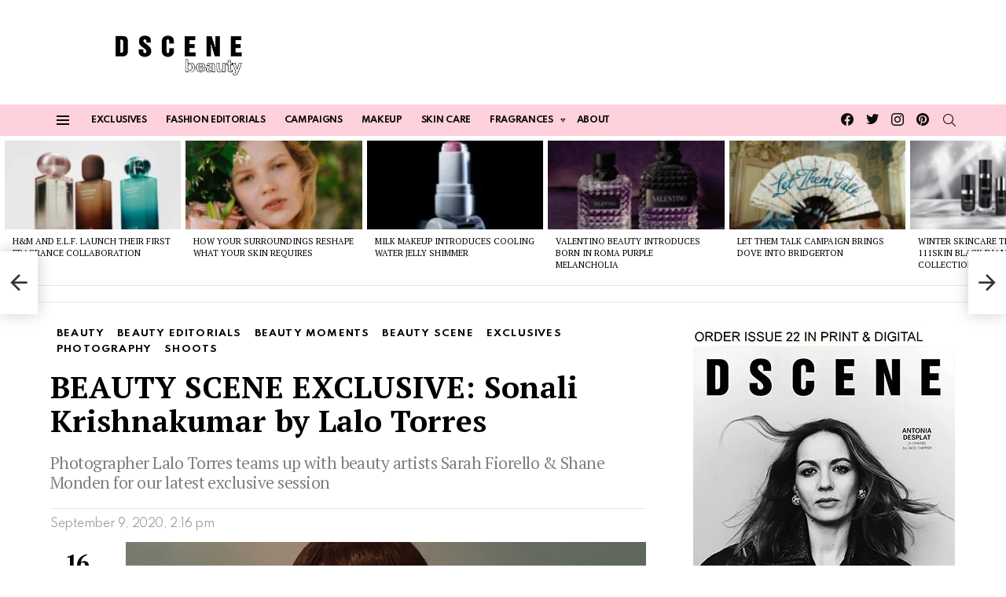

--- FILE ---
content_type: text/html
request_url: https://www.beautyscene.net/editorials/sonali-krishnakumar-lalo-torres/
body_size: 55708
content:
<!DOCTYPE html>
<!--[if IE 8]>
<html class="no-js g1-off-outside lt-ie10 lt-ie9" id="ie8" lang="en-US"><![endif]-->
<!--[if IE 9]>
<html class="no-js g1-off-outside lt-ie10" id="ie9" lang="en-US"><![endif]-->
<!--[if !IE]><!-->
<html class="no-js g1-off-outside" lang="en-US"><!--<![endif]-->
<head><meta charset="UTF-8"/><script>if(navigator.userAgent.match(/MSIE|Internet Explorer/i)||navigator.userAgent.match(/Trident\/7\..*?rv:11/i)){var href=document.location.href;if(!href.match(/[?&]nowprocket/)){if(href.indexOf("?")==-1){if(href.indexOf("#")==-1){document.location.href=href+"?nowprocket=1"}else{document.location.href=href.replace("#","?nowprocket=1#")}}else{if(href.indexOf("#")==-1){document.location.href=href+"&nowprocket=1"}else{document.location.href=href.replace("#","&nowprocket=1#")}}}}</script><script>(()=>{class RocketLazyLoadScripts{constructor(){this.v="2.0.4",this.userEvents=["keydown","keyup","mousedown","mouseup","mousemove","mouseover","mouseout","touchmove","touchstart","touchend","touchcancel","wheel","click","dblclick","input"],this.attributeEvents=["onblur","onclick","oncontextmenu","ondblclick","onfocus","onmousedown","onmouseenter","onmouseleave","onmousemove","onmouseout","onmouseover","onmouseup","onmousewheel","onscroll","onsubmit"]}async t(){this.i(),this.o(),/iP(ad|hone)/.test(navigator.userAgent)&&this.h(),this.u(),this.l(this),this.m(),this.k(this),this.p(this),this._(),await Promise.all([this.R(),this.L()]),this.lastBreath=Date.now(),this.S(this),this.P(),this.D(),this.O(),this.M(),await this.C(this.delayedScripts.normal),await this.C(this.delayedScripts.defer),await this.C(this.delayedScripts.async),await this.T(),await this.F(),await this.j(),await this.A(),window.dispatchEvent(new Event("rocket-allScriptsLoaded")),this.everythingLoaded=!0,this.lastTouchEnd&&await new Promise(t=>setTimeout(t,500-Date.now()+this.lastTouchEnd)),this.I(),this.H(),this.U(),this.W()}i(){this.CSPIssue=sessionStorage.getItem("rocketCSPIssue"),document.addEventListener("securitypolicyviolation",t=>{this.CSPIssue||"script-src-elem"!==t.violatedDirective||"data"!==t.blockedURI||(this.CSPIssue=!0,sessionStorage.setItem("rocketCSPIssue",!0))},{isRocket:!0})}o(){window.addEventListener("pageshow",t=>{this.persisted=t.persisted,this.realWindowLoadedFired=!0},{isRocket:!0}),window.addEventListener("pagehide",()=>{this.onFirstUserAction=null},{isRocket:!0})}h(){let t;function e(e){t=e}window.addEventListener("touchstart",e,{isRocket:!0}),window.addEventListener("touchend",function i(o){o.changedTouches[0]&&t.changedTouches[0]&&Math.abs(o.changedTouches[0].pageX-t.changedTouches[0].pageX)<10&&Math.abs(o.changedTouches[0].pageY-t.changedTouches[0].pageY)<10&&o.timeStamp-t.timeStamp<200&&(window.removeEventListener("touchstart",e,{isRocket:!0}),window.removeEventListener("touchend",i,{isRocket:!0}),"INPUT"===o.target.tagName&&"text"===o.target.type||(o.target.dispatchEvent(new TouchEvent("touchend",{target:o.target,bubbles:!0})),o.target.dispatchEvent(new MouseEvent("mouseover",{target:o.target,bubbles:!0})),o.target.dispatchEvent(new PointerEvent("click",{target:o.target,bubbles:!0,cancelable:!0,detail:1,clientX:o.changedTouches[0].clientX,clientY:o.changedTouches[0].clientY})),event.preventDefault()))},{isRocket:!0})}q(t){this.userActionTriggered||("mousemove"!==t.type||this.firstMousemoveIgnored?"keyup"===t.type||"mouseover"===t.type||"mouseout"===t.type||(this.userActionTriggered=!0,this.onFirstUserAction&&this.onFirstUserAction()):this.firstMousemoveIgnored=!0),"click"===t.type&&t.preventDefault(),t.stopPropagation(),t.stopImmediatePropagation(),"touchstart"===this.lastEvent&&"touchend"===t.type&&(this.lastTouchEnd=Date.now()),"click"===t.type&&(this.lastTouchEnd=0),this.lastEvent=t.type,t.composedPath&&t.composedPath()[0].getRootNode()instanceof ShadowRoot&&(t.rocketTarget=t.composedPath()[0]),this.savedUserEvents.push(t)}u(){this.savedUserEvents=[],this.userEventHandler=this.q.bind(this),this.userEvents.forEach(t=>window.addEventListener(t,this.userEventHandler,{passive:!1,isRocket:!0})),document.addEventListener("visibilitychange",this.userEventHandler,{isRocket:!0})}U(){this.userEvents.forEach(t=>window.removeEventListener(t,this.userEventHandler,{passive:!1,isRocket:!0})),document.removeEventListener("visibilitychange",this.userEventHandler,{isRocket:!0}),this.savedUserEvents.forEach(t=>{(t.rocketTarget||t.target).dispatchEvent(new window[t.constructor.name](t.type,t))})}m(){const t="return false",e=Array.from(this.attributeEvents,t=>"data-rocket-"+t),i="["+this.attributeEvents.join("],[")+"]",o="[data-rocket-"+this.attributeEvents.join("],[data-rocket-")+"]",s=(e,i,o)=>{o&&o!==t&&(e.setAttribute("data-rocket-"+i,o),e["rocket"+i]=new Function("event",o),e.setAttribute(i,t))};new MutationObserver(t=>{for(const n of t)"attributes"===n.type&&(n.attributeName.startsWith("data-rocket-")||this.everythingLoaded?n.attributeName.startsWith("data-rocket-")&&this.everythingLoaded&&this.N(n.target,n.attributeName.substring(12)):s(n.target,n.attributeName,n.target.getAttribute(n.attributeName))),"childList"===n.type&&n.addedNodes.forEach(t=>{if(t.nodeType===Node.ELEMENT_NODE)if(this.everythingLoaded)for(const i of[t,...t.querySelectorAll(o)])for(const t of i.getAttributeNames())e.includes(t)&&this.N(i,t.substring(12));else for(const e of[t,...t.querySelectorAll(i)])for(const t of e.getAttributeNames())this.attributeEvents.includes(t)&&s(e,t,e.getAttribute(t))})}).observe(document,{subtree:!0,childList:!0,attributeFilter:[...this.attributeEvents,...e]})}I(){this.attributeEvents.forEach(t=>{document.querySelectorAll("[data-rocket-"+t+"]").forEach(e=>{this.N(e,t)})})}N(t,e){const i=t.getAttribute("data-rocket-"+e);i&&(t.setAttribute(e,i),t.removeAttribute("data-rocket-"+e))}k(t){Object.defineProperty(HTMLElement.prototype,"onclick",{get(){return this.rocketonclick||null},set(e){this.rocketonclick=e,this.setAttribute(t.everythingLoaded?"onclick":"data-rocket-onclick","this.rocketonclick(event)")}})}S(t){function e(e,i){let o=e[i];e[i]=null,Object.defineProperty(e,i,{get:()=>o,set(s){t.everythingLoaded?o=s:e["rocket"+i]=o=s}})}e(document,"onreadystatechange"),e(window,"onload"),e(window,"onpageshow");try{Object.defineProperty(document,"readyState",{get:()=>t.rocketReadyState,set(e){t.rocketReadyState=e},configurable:!0}),document.readyState="loading"}catch(t){console.log("WPRocket DJE readyState conflict, bypassing")}}l(t){this.originalAddEventListener=EventTarget.prototype.addEventListener,this.originalRemoveEventListener=EventTarget.prototype.removeEventListener,this.savedEventListeners=[],EventTarget.prototype.addEventListener=function(e,i,o){o&&o.isRocket||!t.B(e,this)&&!t.userEvents.includes(e)||t.B(e,this)&&!t.userActionTriggered||e.startsWith("rocket-")||t.everythingLoaded?t.originalAddEventListener.call(this,e,i,o):(t.savedEventListeners.push({target:this,remove:!1,type:e,func:i,options:o}),"mouseenter"!==e&&"mouseleave"!==e||t.originalAddEventListener.call(this,e,t.savedUserEvents.push,o))},EventTarget.prototype.removeEventListener=function(e,i,o){o&&o.isRocket||!t.B(e,this)&&!t.userEvents.includes(e)||t.B(e,this)&&!t.userActionTriggered||e.startsWith("rocket-")||t.everythingLoaded?t.originalRemoveEventListener.call(this,e,i,o):t.savedEventListeners.push({target:this,remove:!0,type:e,func:i,options:o})}}J(t,e){this.savedEventListeners=this.savedEventListeners.filter(i=>{let o=i.type,s=i.target||window;return e!==o||t!==s||(this.B(o,s)&&(i.type="rocket-"+o),this.$(i),!1)})}H(){EventTarget.prototype.addEventListener=this.originalAddEventListener,EventTarget.prototype.removeEventListener=this.originalRemoveEventListener,this.savedEventListeners.forEach(t=>this.$(t))}$(t){t.remove?this.originalRemoveEventListener.call(t.target,t.type,t.func,t.options):this.originalAddEventListener.call(t.target,t.type,t.func,t.options)}p(t){let e;function i(e){return t.everythingLoaded?e:e.split(" ").map(t=>"load"===t||t.startsWith("load.")?"rocket-jquery-load":t).join(" ")}function o(o){function s(e){const s=o.fn[e];o.fn[e]=o.fn.init.prototype[e]=function(){return this[0]===window&&t.userActionTriggered&&("string"==typeof arguments[0]||arguments[0]instanceof String?arguments[0]=i(arguments[0]):"object"==typeof arguments[0]&&Object.keys(arguments[0]).forEach(t=>{const e=arguments[0][t];delete arguments[0][t],arguments[0][i(t)]=e})),s.apply(this,arguments),this}}if(o&&o.fn&&!t.allJQueries.includes(o)){const e={DOMContentLoaded:[],"rocket-DOMContentLoaded":[]};for(const t in e)document.addEventListener(t,()=>{e[t].forEach(t=>t())},{isRocket:!0});o.fn.ready=o.fn.init.prototype.ready=function(i){function s(){parseInt(o.fn.jquery)>2?setTimeout(()=>i.bind(document)(o)):i.bind(document)(o)}return"function"==typeof i&&(t.realDomReadyFired?!t.userActionTriggered||t.fauxDomReadyFired?s():e["rocket-DOMContentLoaded"].push(s):e.DOMContentLoaded.push(s)),o([])},s("on"),s("one"),s("off"),t.allJQueries.push(o)}e=o}t.allJQueries=[],o(window.jQuery),Object.defineProperty(window,"jQuery",{get:()=>e,set(t){o(t)}})}P(){const t=new Map;document.write=document.writeln=function(e){const i=document.currentScript,o=document.createRange(),s=i.parentElement;let n=t.get(i);void 0===n&&(n=i.nextSibling,t.set(i,n));const c=document.createDocumentFragment();o.setStart(c,0),c.appendChild(o.createContextualFragment(e)),s.insertBefore(c,n)}}async R(){return new Promise(t=>{this.userActionTriggered?t():this.onFirstUserAction=t})}async L(){return new Promise(t=>{document.addEventListener("DOMContentLoaded",()=>{this.realDomReadyFired=!0,t()},{isRocket:!0})})}async j(){return this.realWindowLoadedFired?Promise.resolve():new Promise(t=>{window.addEventListener("load",t,{isRocket:!0})})}M(){this.pendingScripts=[];this.scriptsMutationObserver=new MutationObserver(t=>{for(const e of t)e.addedNodes.forEach(t=>{"SCRIPT"!==t.tagName||t.noModule||t.isWPRocket||this.pendingScripts.push({script:t,promise:new Promise(e=>{const i=()=>{const i=this.pendingScripts.findIndex(e=>e.script===t);i>=0&&this.pendingScripts.splice(i,1),e()};t.addEventListener("load",i,{isRocket:!0}),t.addEventListener("error",i,{isRocket:!0}),setTimeout(i,1e3)})})})}),this.scriptsMutationObserver.observe(document,{childList:!0,subtree:!0})}async F(){await this.X(),this.pendingScripts.length?(await this.pendingScripts[0].promise,await this.F()):this.scriptsMutationObserver.disconnect()}D(){this.delayedScripts={normal:[],async:[],defer:[]},document.querySelectorAll("script[type$=rocketlazyloadscript]").forEach(t=>{t.hasAttribute("data-rocket-src")?t.hasAttribute("async")&&!1!==t.async?this.delayedScripts.async.push(t):t.hasAttribute("defer")&&!1!==t.defer||"module"===t.getAttribute("data-rocket-type")?this.delayedScripts.defer.push(t):this.delayedScripts.normal.push(t):this.delayedScripts.normal.push(t)})}async _(){await this.L();let t=[];document.querySelectorAll("script[type$=rocketlazyloadscript][data-rocket-src]").forEach(e=>{let i=e.getAttribute("data-rocket-src");if(i&&!i.startsWith("data:")){i.startsWith("//")&&(i=location.protocol+i);try{const o=new URL(i).origin;o!==location.origin&&t.push({src:o,crossOrigin:e.crossOrigin||"module"===e.getAttribute("data-rocket-type")})}catch(t){}}}),t=[...new Map(t.map(t=>[JSON.stringify(t),t])).values()],this.Y(t,"preconnect")}async G(t){if(await this.K(),!0!==t.noModule||!("noModule"in HTMLScriptElement.prototype))return new Promise(e=>{let i;function o(){(i||t).setAttribute("data-rocket-status","executed"),e()}try{if(navigator.userAgent.includes("Firefox/")||""===navigator.vendor||this.CSPIssue)i=document.createElement("script"),[...t.attributes].forEach(t=>{let e=t.nodeName;"type"!==e&&("data-rocket-type"===e&&(e="type"),"data-rocket-src"===e&&(e="src"),i.setAttribute(e,t.nodeValue))}),t.text&&(i.text=t.text),t.nonce&&(i.nonce=t.nonce),i.hasAttribute("src")?(i.addEventListener("load",o,{isRocket:!0}),i.addEventListener("error",()=>{i.setAttribute("data-rocket-status","failed-network"),e()},{isRocket:!0}),setTimeout(()=>{i.isConnected||e()},1)):(i.text=t.text,o()),i.isWPRocket=!0,t.parentNode.replaceChild(i,t);else{const i=t.getAttribute("data-rocket-type"),s=t.getAttribute("data-rocket-src");i?(t.type=i,t.removeAttribute("data-rocket-type")):t.removeAttribute("type"),t.addEventListener("load",o,{isRocket:!0}),t.addEventListener("error",i=>{this.CSPIssue&&i.target.src.startsWith("data:")?(console.log("WPRocket: CSP fallback activated"),t.removeAttribute("src"),this.G(t).then(e)):(t.setAttribute("data-rocket-status","failed-network"),e())},{isRocket:!0}),s?(t.fetchPriority="high",t.removeAttribute("data-rocket-src"),t.src=s):t.src="data:text/javascript;base64,"+window.btoa(unescape(encodeURIComponent(t.text)))}}catch(i){t.setAttribute("data-rocket-status","failed-transform"),e()}});t.setAttribute("data-rocket-status","skipped")}async C(t){const e=t.shift();return e?(e.isConnected&&await this.G(e),this.C(t)):Promise.resolve()}O(){this.Y([...this.delayedScripts.normal,...this.delayedScripts.defer,...this.delayedScripts.async],"preload")}Y(t,e){this.trash=this.trash||[];let i=!0;var o=document.createDocumentFragment();t.forEach(t=>{const s=t.getAttribute&&t.getAttribute("data-rocket-src")||t.src;if(s&&!s.startsWith("data:")){const n=document.createElement("link");n.href=s,n.rel=e,"preconnect"!==e&&(n.as="script",n.fetchPriority=i?"high":"low"),t.getAttribute&&"module"===t.getAttribute("data-rocket-type")&&(n.crossOrigin=!0),t.crossOrigin&&(n.crossOrigin=t.crossOrigin),t.integrity&&(n.integrity=t.integrity),t.nonce&&(n.nonce=t.nonce),o.appendChild(n),this.trash.push(n),i=!1}}),document.head.appendChild(o)}W(){this.trash.forEach(t=>t.remove())}async T(){try{document.readyState="interactive"}catch(t){}this.fauxDomReadyFired=!0;try{await this.K(),this.J(document,"readystatechange"),document.dispatchEvent(new Event("rocket-readystatechange")),await this.K(),document.rocketonreadystatechange&&document.rocketonreadystatechange(),await this.K(),this.J(document,"DOMContentLoaded"),document.dispatchEvent(new Event("rocket-DOMContentLoaded")),await this.K(),this.J(window,"DOMContentLoaded"),window.dispatchEvent(new Event("rocket-DOMContentLoaded"))}catch(t){console.error(t)}}async A(){try{document.readyState="complete"}catch(t){}try{await this.K(),this.J(document,"readystatechange"),document.dispatchEvent(new Event("rocket-readystatechange")),await this.K(),document.rocketonreadystatechange&&document.rocketonreadystatechange(),await this.K(),this.J(window,"load"),window.dispatchEvent(new Event("rocket-load")),await this.K(),window.rocketonload&&window.rocketonload(),await this.K(),this.allJQueries.forEach(t=>t(window).trigger("rocket-jquery-load")),await this.K(),this.J(window,"pageshow");const t=new Event("rocket-pageshow");t.persisted=this.persisted,window.dispatchEvent(t),await this.K(),window.rocketonpageshow&&window.rocketonpageshow({persisted:this.persisted})}catch(t){console.error(t)}}async K(){Date.now()-this.lastBreath>45&&(await this.X(),this.lastBreath=Date.now())}async X(){return document.hidden?new Promise(t=>setTimeout(t)):new Promise(t=>requestAnimationFrame(t))}B(t,e){return e===document&&"readystatechange"===t||(e===document&&"DOMContentLoaded"===t||(e===window&&"DOMContentLoaded"===t||(e===window&&"load"===t||e===window&&"pageshow"===t)))}static run(){(new RocketLazyLoadScripts).t()}}RocketLazyLoadScripts.run()})();</script>
<!-- Google tag (gtag.js) -->
<script type="rocketlazyloadscript" async data-rocket-src="https://www.googletagmanager.com/gtag/js?id=G-GDHK4BN824"></script>
<script type="rocketlazyloadscript">
  window.dataLayer = window.dataLayer || [];
  function gtag(){dataLayer.push(arguments);}
  gtag('js', new Date());

  gtag('config', 'G-GDHK4BN824');
</script>
	
	
	<link rel="profile" href="http://gmpg.org/xfn/11"/>
	<link rel="pingback" href="https://www.beautyscene.net/xmlrpc.php"/>
	
	<meta name="WweVaz" content="qw5P1M" />
	

	<meta name='robots' content='index, follow, max-image-preview:large, max-snippet:-1, max-video-preview:-1' />
<meta property="og:description" content="Daily Beauty News, Skincare &amp; Makeup Trends" />
<meta name="viewport" content="initial-scale=1.0, minimum-scale=1.0, height=device-height, width=device-width" />

	<!-- This site is optimized with the Yoast SEO Premium plugin v26.2 (Yoast SEO v26.7) - https://yoast.com/wordpress/plugins/seo/ -->
	<title>BEAUTY SCENE EXCLUSIVE: Sonali Krishnakumar by Lalo Torres</title>
<link crossorigin data-rocket-preconnect href="https://fonts.googleapis.com" rel="preconnect">
<link data-rocket-preload as="style" href="https://fonts.googleapis.com/css?family=PT%20Serif%3A400%2C700%7CSpartan%3A400%2C300%2C600%2C700%2C800&#038;subset=latin%2Clatin-ext&#038;display=swap" rel="preload">
<link href="https://fonts.googleapis.com/css?family=PT%20Serif%3A400%2C700%7CSpartan%3A400%2C300%2C600%2C700%2C800&#038;subset=latin%2Clatin-ext&#038;display=swap" media="print" onload="this.media=&#039;all&#039;" rel="stylesheet">
<noscript><link rel="stylesheet" href="https://fonts.googleapis.com/css?family=PT%20Serif%3A400%2C700%7CSpartan%3A400%2C300%2C600%2C700%2C800&#038;subset=latin%2Clatin-ext&#038;display=swap"></noscript><link rel="preload" data-rocket-preload as="image" href="" fetchpriority="high">
	<meta name="description" content="The striking Sonali Krishnakumar at The Industry stars in our latest BEAUTY SCENE EXCLUSIVE story lensed by fashion photographer Lalo Torres." />
	<link rel="canonical" href="https://www.beautyscene.net/editorials/sonali-krishnakumar-lalo-torres/" />
	<meta property="og:locale" content="en_US" />
	<meta property="og:type" content="article" />
	<meta property="og:title" content="BEAUTY SCENE EXCLUSIVE: Sonali Krishnakumar by Lalo Torres" />
	<meta property="og:description" content="The striking Sonali Krishnakumar at The Industry stars in our latest BEAUTY SCENE EXCLUSIVE story lensed by fashion photographer Lalo Torres." />
	<meta property="og:url" content="https://www.beautyscene.net/editorials/sonali-krishnakumar-lalo-torres/" />
	<meta property="og:site_name" content="Beauty Scene" />
	<meta property="article:publisher" content="https://www.facebook.com/beautyscene.net/" />
	<meta property="article:published_time" content="2020-09-09T12:16:52+00:00" />
	<meta property="og:image" content="https://www.beautyscene.net/wp-content/uploads/2020/09/Sonali-Lalo-Torres-00.jpg" />
	<meta property="og:image:width" content="660" />
	<meta property="og:image:height" content="400" />
	<meta property="og:image:type" content="image/jpeg" />
	<meta name="author" content="admin" />
	<meta name="twitter:card" content="summary_large_image" />
	<meta name="twitter:creator" content="@dscenebeauty" />
	<meta name="twitter:site" content="@dscenebeauty" />
	<meta name="twitter:label1" content="Written by" />
	<meta name="twitter:data1" content="admin" />
	<meta name="twitter:label2" content="Est. reading time" />
	<meta name="twitter:data2" content="1 minute" />
	<script type="application/ld+json" class="yoast-schema-graph">{"@context":"https://schema.org","@graph":[{"@type":"Article","@id":"https://www.beautyscene.net/editorials/sonali-krishnakumar-lalo-torres/#article","isPartOf":{"@id":"https://www.beautyscene.net/editorials/sonali-krishnakumar-lalo-torres/"},"author":{"name":"admin","@id":"https://www.beautyscene.net/#/schema/person/db795ea4f4ab951d5b38e1c0e4d0caed"},"headline":"BEAUTY SCENE EXCLUSIVE: Sonali Krishnakumar by Lalo Torres","datePublished":"2020-09-09T12:16:52+00:00","mainEntityOfPage":{"@id":"https://www.beautyscene.net/editorials/sonali-krishnakumar-lalo-torres/"},"wordCount":187,"publisher":{"@id":"https://www.beautyscene.net/#organization"},"image":{"@id":"https://www.beautyscene.net/editorials/sonali-krishnakumar-lalo-torres/#primaryimage"},"thumbnailUrl":"https://www.beautyscene.net/wp-content/uploads/2020/09/Sonali-Lalo-Torres-00.jpg","articleSection":["Beauty","Beauty Editorials","beauty moments","Beauty Scene","EXCLUSIVES","Photography","Shoots"],"inLanguage":"en-US"},{"@type":"WebPage","@id":"https://www.beautyscene.net/editorials/sonali-krishnakumar-lalo-torres/","url":"https://www.beautyscene.net/editorials/sonali-krishnakumar-lalo-torres/","name":"BEAUTY SCENE EXCLUSIVE: Sonali Krishnakumar by Lalo Torres","isPartOf":{"@id":"https://www.beautyscene.net/#website"},"primaryImageOfPage":{"@id":"https://www.beautyscene.net/editorials/sonali-krishnakumar-lalo-torres/#primaryimage"},"image":{"@id":"https://www.beautyscene.net/editorials/sonali-krishnakumar-lalo-torres/#primaryimage"},"thumbnailUrl":"https://www.beautyscene.net/wp-content/uploads/2020/09/Sonali-Lalo-Torres-00.jpg","datePublished":"2020-09-09T12:16:52+00:00","description":"The striking Sonali Krishnakumar at The Industry stars in our latest BEAUTY SCENE EXCLUSIVE story lensed by fashion photographer Lalo Torres.","breadcrumb":{"@id":"https://www.beautyscene.net/editorials/sonali-krishnakumar-lalo-torres/#breadcrumb"},"inLanguage":"en-US","potentialAction":[{"@type":"ReadAction","target":["https://www.beautyscene.net/editorials/sonali-krishnakumar-lalo-torres/"]}]},{"@type":"ImageObject","inLanguage":"en-US","@id":"https://www.beautyscene.net/editorials/sonali-krishnakumar-lalo-torres/#primaryimage","url":"https://www.beautyscene.net/wp-content/uploads/2020/09/Sonali-Lalo-Torres-00.jpg","contentUrl":"https://www.beautyscene.net/wp-content/uploads/2020/09/Sonali-Lalo-Torres-00.jpg","width":660,"height":400,"caption":"BEAUTY SCENE"},{"@type":"BreadcrumbList","@id":"https://www.beautyscene.net/editorials/sonali-krishnakumar-lalo-torres/#breadcrumb","itemListElement":[{"@type":"ListItem","position":1,"name":"Home","item":"https://www.beautyscene.net/"},{"@type":"ListItem","position":2,"name":"BEAUTY SCENE EXCLUSIVE: Sonali Krishnakumar by Lalo Torres"}]},{"@type":"WebSite","@id":"https://www.beautyscene.net/#website","url":"https://www.beautyscene.net/","name":"Beauty Scene","description":"Daily Beauty News, Skincare &amp; Makeup Trends","publisher":{"@id":"https://www.beautyscene.net/#organization"},"alternateName":"DSCENE Beauty","potentialAction":[{"@type":"SearchAction","target":{"@type":"EntryPoint","urlTemplate":"https://www.beautyscene.net/?s={search_term_string}"},"query-input":{"@type":"PropertyValueSpecification","valueRequired":true,"valueName":"search_term_string"}}],"inLanguage":"en-US"},{"@type":"Organization","@id":"https://www.beautyscene.net/#organization","name":"Beauty Scene","alternateName":"DSCENE Beauty","url":"https://www.beautyscene.net/","logo":{"@type":"ImageObject","inLanguage":"en-US","@id":"https://www.beautyscene.net/#/schema/logo/image/","url":"https://www.beautyscene.net/wp-content/uploads/2025/11/logo-l.png","contentUrl":"https://www.beautyscene.net/wp-content/uploads/2025/11/logo-l.png","width":250,"height":250,"caption":"Beauty Scene"},"image":{"@id":"https://www.beautyscene.net/#/schema/logo/image/"},"sameAs":["https://www.facebook.com/beautyscene.net/","https://x.com/dscenebeauty","https://www.instagram.com/dscenebeauty/","https://www.pinterest.com/beautyscenenet/"],"description":"Beauty Scene is your daily beauty update, giving you the latest news & updates about upcoming beauty & skincare products, makeup, fragrances…","email":"beauty@designscene.net","legalName":"DSCENE Publishing LTD","numberOfEmployees":{"@type":"QuantitativeValue","minValue":"1","maxValue":"10"}},{"@type":"Person","@id":"https://www.beautyscene.net/#/schema/person/db795ea4f4ab951d5b38e1c0e4d0caed","name":"admin","image":{"@type":"ImageObject","inLanguage":"en-US","@id":"https://www.beautyscene.net/#/schema/person/image/","url":"https://secure.gravatar.com/avatar/5a175fed5ca05aa0a435abb297cbbf1c580a65db3dd346f40fd8d767b89f8175?s=96&d=mm&r=g","contentUrl":"https://secure.gravatar.com/avatar/5a175fed5ca05aa0a435abb297cbbf1c580a65db3dd346f40fd8d767b89f8175?s=96&d=mm&r=g","caption":"admin"}}]}</script>
	<!-- / Yoast SEO Premium plugin. -->


<link rel='dns-prefetch' href='//www.beautyscene.net' />
<link rel='dns-prefetch' href='//fonts.googleapis.com' />
<link rel='preconnect' href='https://fonts.gstatic.com' />
<link rel="alternate" type="application/rss+xml" title="Beauty Scene &raquo; Feed" href="https://www.beautyscene.net/feed/" />
<link rel="alternate" type="application/rss+xml" title="Beauty Scene &raquo; Comments Feed" href="https://www.beautyscene.net/comments/feed/" />
<script type="text/javascript" id="wpp-js" src="https://www.beautyscene.net/wp-content/plugins/wordpress-popular-posts/assets/js/wpp.min.js?ver=7.3.6" data-sampling="1" data-sampling-rate="100" data-api-url="https://www.beautyscene.net/wp-json/wordpress-popular-posts" data-post-id="0" data-token="750ee14b9e" data-lang="0" data-debug="0"></script>
<link rel="alternate" title="oEmbed (JSON)" type="application/json+oembed" href="https://www.beautyscene.net/wp-json/oembed/1.0/embed?url=https%3A%2F%2Fwww.beautyscene.net%2Feditorials%2Fsonali-krishnakumar-lalo-torres%2F" />
<link rel="alternate" title="oEmbed (XML)" type="text/xml+oembed" href="https://www.beautyscene.net/wp-json/oembed/1.0/embed?url=https%3A%2F%2Fwww.beautyscene.net%2Feditorials%2Fsonali-krishnakumar-lalo-torres%2F&#038;format=xml" />
<style id='wp-img-auto-sizes-contain-inline-css' type='text/css'>
img:is([sizes=auto i],[sizes^="auto," i]){contain-intrinsic-size:3000px 1500px}
/*# sourceURL=wp-img-auto-sizes-contain-inline-css */
</style>
<style id='wp-emoji-styles-inline-css' type='text/css'>

	img.wp-smiley, img.emoji {
		display: inline !important;
		border: none !important;
		box-shadow: none !important;
		height: 1em !important;
		width: 1em !important;
		margin: 0 0.07em !important;
		vertical-align: -0.1em !important;
		background: none !important;
		padding: 0 !important;
	}
/*# sourceURL=wp-emoji-styles-inline-css */
</style>
<style id='classic-theme-styles-inline-css' type='text/css'>
/*! This file is auto-generated */
.wp-block-button__link{color:#fff;background-color:#32373c;border-radius:9999px;box-shadow:none;text-decoration:none;padding:calc(.667em + 2px) calc(1.333em + 2px);font-size:1.125em}.wp-block-file__button{background:#32373c;color:#fff;text-decoration:none}
/*# sourceURL=/wp-includes/css/classic-themes.min.css */
</style>
<link data-minify="1" rel='stylesheet' id='adace-style-css' href='https://www.beautyscene.net/wp-content/cache/min/1/wp-content/plugins/ad-ace/assets/css/style.min.css?ver=1768460208' type='text/css' media='all' />
<link rel='stylesheet' id='shoppable-images-css-css' href='https://www.beautyscene.net/wp-content/plugins/ad-ace/assets/css/shoppable-images-front.min.css?ver=1.3.12' type='text/css' media='all' />
<link data-minify="1" rel='stylesheet' id='mashsb-styles-css' href='https://www.beautyscene.net/wp-content/cache/min/1/wp-content/plugins/mashsharer/assets/css/mashsb.min.css?ver=1768460208' type='text/css' media='all' />
<style id='mashsb-styles-inline-css' type='text/css'>
.mashsb-count {color:#cccccc;}@media only screen and (min-width:568px){.mashsb-buttons a {min-width: 177px;}}
/*# sourceURL=mashsb-styles-inline-css */
</style>
<link data-minify="1" rel='stylesheet' id='mace-lazy-load-youtube-css' href='https://www.beautyscene.net/wp-content/cache/min/1/wp-content/plugins/media-ace/includes/lazy-load/assets/css/youtube.min.css?ver=1768460208' type='text/css' media='all' />
<link data-minify="1" rel='stylesheet' id='mace-gallery-css' href='https://www.beautyscene.net/wp-content/cache/min/1/wp-content/plugins/media-ace/includes/gallery/css/gallery.min.css?ver=1768460208' type='text/css' media='all' />
<link data-minify="1" rel='stylesheet' id='theiaPostSlider-css' href='https://www.beautyscene.net/wp-content/cache/min/1/wp-content/plugins/theia-post-slider/css/buttons-black.css?ver=1768460209' type='text/css' media='all' />
<link data-minify="1" rel='stylesheet' id='wordpress-popular-posts-css-css' href='https://www.beautyscene.net/wp-content/cache/min/1/wp-content/plugins/wordpress-popular-posts/assets/css/wpp.css?ver=1768460208' type='text/css' media='all' />
<link rel='stylesheet' id='g1-main-css' href='https://www.beautyscene.net/wp-content/themes/bimber/css/9.2.5/styles/food/all-light.min.css?ver=9.2.5' type='text/css' media='all' />
<link rel='stylesheet' id='bimber-single-css' href='https://www.beautyscene.net/wp-content/themes/bimber/css/9.2.5/styles/food/single-light.min.css?ver=9.2.5' type='text/css' media='all' />
<link rel='stylesheet' id='bimber-comments-css' href='https://www.beautyscene.net/wp-content/themes/bimber/css/9.2.5/styles/food/comments-light.min.css?ver=9.2.5' type='text/css' media='all' />

<link data-minify="1" rel='stylesheet' id='bimber-dynamic-style-css' href='https://www.beautyscene.net/wp-content/cache/min/1/wp-content/uploads/dynamic-style-1768463008.css?ver=1768463009' type='text/css' media='all' />
<link rel='stylesheet' id='bimber-mashshare-css' href='https://www.beautyscene.net/wp-content/themes/bimber/css/9.2.5/styles/food/mashshare-light.min.css?ver=9.2.5' type='text/css' media='all' />
<link data-minify="1" rel='stylesheet' id='wpgdprc-front-css-css' href='https://www.beautyscene.net/wp-content/cache/min/1/wp-content/plugins/wp-gdpr-compliance/Assets/css/front.css?ver=1768460208' type='text/css' media='all' />
<style id='wpgdprc-front-css-inline-css' type='text/css'>
:root{--wp-gdpr--bar--background-color: #000000;--wp-gdpr--bar--color: #ffffff;--wp-gdpr--button--background-color: #000000;--wp-gdpr--button--background-color--darken: #000000;--wp-gdpr--button--color: #ffffff;}
/*# sourceURL=wpgdprc-front-css-inline-css */
</style>
<script type="text/javascript" id="cookie-law-info-js-extra">
/* <![CDATA[ */
var _ckyConfig = {"_ipData":[],"_assetsURL":"https://www.beautyscene.net/wp-content/plugins/cookie-law-info/lite/frontend/images/","_publicURL":"https://www.beautyscene.net","_expiry":"365","_categories":[{"name":"Necessary","slug":"necessary","isNecessary":true,"ccpaDoNotSell":true,"cookies":[],"active":true,"defaultConsent":{"gdpr":true,"ccpa":true}},{"name":"Functional","slug":"functional","isNecessary":false,"ccpaDoNotSell":true,"cookies":[],"active":true,"defaultConsent":{"gdpr":false,"ccpa":false}},{"name":"Analytics","slug":"analytics","isNecessary":false,"ccpaDoNotSell":true,"cookies":[],"active":true,"defaultConsent":{"gdpr":false,"ccpa":false}},{"name":"Performance","slug":"performance","isNecessary":false,"ccpaDoNotSell":true,"cookies":[],"active":true,"defaultConsent":{"gdpr":false,"ccpa":false}},{"name":"Advertisement","slug":"advertisement","isNecessary":false,"ccpaDoNotSell":true,"cookies":[],"active":true,"defaultConsent":{"gdpr":false,"ccpa":false}}],"_activeLaw":"gdpr","_rootDomain":"","_block":"1","_showBanner":"1","_bannerConfig":{"settings":{"type":"classic","preferenceCenterType":"pushdown","position":"bottom","applicableLaw":"gdpr"},"behaviours":{"reloadBannerOnAccept":false,"loadAnalyticsByDefault":false,"animations":{"onLoad":"animate","onHide":"sticky"}},"config":{"revisitConsent":{"status":false,"tag":"revisit-consent","position":"bottom-left","meta":{"url":"#"},"styles":{"background-color":"#0056A7"},"elements":{"title":{"type":"text","tag":"revisit-consent-title","status":true,"styles":{"color":"#0056a7"}}}},"preferenceCenter":{"toggle":{"status":true,"tag":"detail-category-toggle","type":"toggle","states":{"active":{"styles":{"background-color":"#1863DC"}},"inactive":{"styles":{"background-color":"#D0D5D2"}}}}},"categoryPreview":{"status":false,"toggle":{"status":true,"tag":"detail-category-preview-toggle","type":"toggle","states":{"active":{"styles":{"background-color":"#1863DC"}},"inactive":{"styles":{"background-color":"#D0D5D2"}}}}},"videoPlaceholder":{"status":true,"styles":{"background-color":"#000000","border-color":"#000000","color":"#ffffff"}},"readMore":{"status":false,"tag":"readmore-button","type":"link","meta":{"noFollow":true,"newTab":true},"styles":{"color":"#ff3a7c","background-color":"transparent","border-color":"transparent"}},"showMore":{"status":true,"tag":"show-desc-button","type":"button","styles":{"color":"#1863DC"}},"showLess":{"status":true,"tag":"hide-desc-button","type":"button","styles":{"color":"#1863DC"}},"alwaysActive":{"status":true,"tag":"always-active","styles":{"color":"#008000"}},"manualLinks":{"status":true,"tag":"manual-links","type":"link","styles":{"color":"#1863DC"}},"auditTable":{"status":true},"optOption":{"status":true,"toggle":{"status":true,"tag":"optout-option-toggle","type":"toggle","states":{"active":{"styles":{"background-color":"#1863dc"}},"inactive":{"styles":{"background-color":"#FFFFFF"}}}}}}},"_version":"3.3.7","_logConsent":"1","_tags":[{"tag":"accept-button","styles":{"color":"#FFFFFF","background-color":"#ff3a7c","border-color":"#FFFFFF"}},{"tag":"reject-button","styles":{"color":"#ff3a7c","background-color":"transparent","border-color":"#ff3a7c"}},{"tag":"settings-button","styles":{"color":"#ff3a7c","background-color":"transparent","border-color":"#ff3a7c"}},{"tag":"readmore-button","styles":{"color":"#ff3a7c","background-color":"transparent","border-color":"transparent"}},{"tag":"donotsell-button","styles":{"color":"#1863DC","background-color":"transparent","border-color":"transparent"}},{"tag":"show-desc-button","styles":{"color":"#1863DC"}},{"tag":"hide-desc-button","styles":{"color":"#1863DC"}},{"tag":"cky-always-active","styles":[]},{"tag":"cky-link","styles":[]},{"tag":"accept-button","styles":{"color":"#FFFFFF","background-color":"#ff3a7c","border-color":"#FFFFFF"}},{"tag":"revisit-consent","styles":{"background-color":"#0056A7"}}],"_shortCodes":[{"key":"cky_readmore","content":"\u003Ca href=\"#\" class=\"cky-policy\" aria-label=\"Cookie Policy\" target=\"_blank\" rel=\"noopener\" data-cky-tag=\"readmore-button\"\u003ECookie Policy\u003C/a\u003E","tag":"readmore-button","status":false,"attributes":{"rel":"nofollow","target":"_blank"}},{"key":"cky_show_desc","content":"\u003Cbutton class=\"cky-show-desc-btn\" data-cky-tag=\"show-desc-button\" aria-label=\"Show more\"\u003EShow more\u003C/button\u003E","tag":"show-desc-button","status":true,"attributes":[]},{"key":"cky_hide_desc","content":"\u003Cbutton class=\"cky-show-desc-btn\" data-cky-tag=\"hide-desc-button\" aria-label=\"Show less\"\u003EShow less\u003C/button\u003E","tag":"hide-desc-button","status":true,"attributes":[]},{"key":"cky_optout_show_desc","content":"[cky_optout_show_desc]","tag":"optout-show-desc-button","status":true,"attributes":[]},{"key":"cky_optout_hide_desc","content":"[cky_optout_hide_desc]","tag":"optout-hide-desc-button","status":true,"attributes":[]},{"key":"cky_category_toggle_label","content":"[cky_{{status}}_category_label] [cky_preference_{{category_slug}}_title]","tag":"","status":true,"attributes":[]},{"key":"cky_enable_category_label","content":"Enable","tag":"","status":true,"attributes":[]},{"key":"cky_disable_category_label","content":"Disable","tag":"","status":true,"attributes":[]},{"key":"cky_video_placeholder","content":"\u003Cdiv class=\"video-placeholder-normal\" data-cky-tag=\"video-placeholder\" id=\"[UNIQUEID]\"\u003E\u003Cp class=\"video-placeholder-text-normal\" data-cky-tag=\"placeholder-title\"\u003EPlease accept cookies to access this content\u003C/p\u003E\u003C/div\u003E","tag":"","status":true,"attributes":[]},{"key":"cky_enable_optout_label","content":"Enable","tag":"","status":true,"attributes":[]},{"key":"cky_disable_optout_label","content":"Disable","tag":"","status":true,"attributes":[]},{"key":"cky_optout_toggle_label","content":"[cky_{{status}}_optout_label] [cky_optout_option_title]","tag":"","status":true,"attributes":[]},{"key":"cky_optout_option_title","content":"Do Not Sell or Share My Personal Information","tag":"","status":true,"attributes":[]},{"key":"cky_optout_close_label","content":"Close","tag":"","status":true,"attributes":[]},{"key":"cky_preference_close_label","content":"Close","tag":"","status":true,"attributes":[]}],"_rtl":"","_language":"en","_providersToBlock":[]};
var _ckyStyles = {"css":".cky-hide{display: none;}.cky-btn-revisit-wrapper{display: flex; align-items: center; justify-content: center; background: #0056a7; width: 45px; height: 45px; border-radius: 50%; position: fixed; z-index: 999999; cursor: pointer;}.cky-revisit-bottom-left{bottom: 15px; left: 15px;}.cky-revisit-bottom-right{bottom: 15px; right: 15px;}.cky-btn-revisit-wrapper .cky-btn-revisit{display: flex; align-items: center; justify-content: center; background: none; border: none; cursor: pointer; position: relative; margin: 0; padding: 0;}.cky-btn-revisit-wrapper .cky-btn-revisit img{max-width: fit-content; margin: 0; height: 30px; width: 30px;}.cky-revisit-bottom-left:hover::before{content: attr(data-tooltip); position: absolute; background: #4E4B66; color: #ffffff; left: calc(100% + 7px); font-size: 12px; line-height: 16px; width: max-content; padding: 4px 8px; border-radius: 4px;}.cky-revisit-bottom-left:hover::after{position: absolute; content: \"\"; border: 5px solid transparent; left: calc(100% + 2px); border-left-width: 0; border-right-color: #4E4B66;}.cky-revisit-bottom-right:hover::before{content: attr(data-tooltip); position: absolute; background: #4E4B66; color: #ffffff; right: calc(100% + 7px); font-size: 12px; line-height: 16px; width: max-content; padding: 4px 8px; border-radius: 4px;}.cky-revisit-bottom-right:hover::after{position: absolute; content: \"\"; border: 5px solid transparent; right: calc(100% + 2px); border-right-width: 0; border-left-color: #4E4B66;}.cky-revisit-hide{display: none;}.cky-consent-container{position: fixed; width: 100%; box-sizing: border-box; z-index: 9999999;}.cky-classic-bottom{bottom: 0; left: 0;}.cky-classic-top{top: 0; left: 0;}.cky-consent-container .cky-consent-bar{background: #ffffff; border: 1px solid; padding: 16.5px 24px; box-shadow: 0 -1px 10px 0 #acabab4d;}.cky-consent-bar .cky-banner-btn-close{position: absolute; right: 9px; top: 5px; background: none; border: none; cursor: pointer; padding: 0; margin: 0; height: auto; width: auto; min-height: 0; line-height: 0; text-shadow: none; box-shadow: none;}.cky-consent-bar .cky-banner-btn-close img{width: 9px; height: 9px; margin: 0;}.cky-custom-brand-logo-wrapper .cky-custom-brand-logo{width: 100px; height: auto; margin: 0 0 10px 0;}.cky-notice .cky-title{color: #212121; font-weight: 700; font-size: 18px; line-height: 24px; margin: 0 0 10px 0;}.cky-notice-group{display: flex; justify-content: space-between; align-items: center;}.cky-notice-des *{font-size: 14px;}.cky-notice-des{color: #212121; font-size: 14px; line-height: 24px; font-weight: 400;}.cky-notice-des img{height: 25px; width: 25px;}.cky-consent-bar .cky-notice-des p{color: inherit; margin-top: 0; overflow-wrap: break-word;}.cky-notice-des p:last-child{margin-bottom: 0;}.cky-notice-des a.cky-policy,.cky-notice-des button.cky-policy{font-size: 14px; color: #1863dc; white-space: nowrap; cursor: pointer; background: transparent; border: 1px solid; text-decoration: underline;}.cky-notice-des button.cky-policy{padding: 0;}.cky-notice-des a.cky-policy:focus-visible,.cky-consent-bar .cky-banner-btn-close:focus-visible,.cky-notice-des button.cky-policy:focus-visible,.cky-category-direct-switch input[type=\"checkbox\"]:focus-visible,.cky-preference-content-wrapper .cky-show-desc-btn:focus-visible,.cky-accordion-header .cky-accordion-btn:focus-visible,.cky-switch input[type=\"checkbox\"]:focus-visible,.cky-footer-wrapper a:focus-visible,.cky-btn:focus-visible{outline: 2px solid #1863dc; outline-offset: 2px;}.cky-btn:focus:not(:focus-visible),.cky-accordion-header .cky-accordion-btn:focus:not(:focus-visible),.cky-preference-content-wrapper .cky-show-desc-btn:focus:not(:focus-visible),.cky-btn-revisit-wrapper .cky-btn-revisit:focus:not(:focus-visible),.cky-preference-header .cky-btn-close:focus:not(:focus-visible),.cky-banner-btn-close:focus:not(:focus-visible){outline: 0;}button.cky-show-desc-btn:not(:hover):not(:active){color: #1863dc; background: transparent;}button.cky-accordion-btn:not(:hover):not(:active),button.cky-banner-btn-close:not(:hover):not(:active),button.cky-btn-close:not(:hover):not(:active),button.cky-btn-revisit:not(:hover):not(:active){background: transparent;}.cky-consent-bar button:hover,.cky-modal.cky-modal-open button:hover,.cky-consent-bar button:focus,.cky-modal.cky-modal-open button:focus{text-decoration: none;}.cky-notice-btn-wrapper{display: flex; justify-content: center; align-items: center; margin-left: 15px;}.cky-notice-btn-wrapper .cky-btn{text-shadow: none; box-shadow: none;}.cky-btn{font-size: 14px; font-family: inherit; line-height: 24px; padding: 8px 27px; font-weight: 500; margin: 0 8px 0 0; border-radius: 2px; white-space: nowrap; cursor: pointer; text-align: center; text-transform: none; min-height: 0;}.cky-btn:hover{opacity: 0.8;}.cky-btn-customize{color: #1863dc; background: transparent; border: 2px solid; border-color: #1863dc; padding: 8px 28px 8px 14px; position: relative;}.cky-btn-reject{color: #1863dc; background: transparent; border: 2px solid #1863dc;}.cky-btn-accept{background: #1863dc; color: #ffffff; border: 2px solid #1863dc;}.cky-consent-bar .cky-btn-customize::after{position: absolute; content: \"\"; display: inline-block; top: 18px; right: 12px; border-left: 5px solid transparent; border-right: 5px solid transparent; border-top: 6px solid; border-top-color: inherit;}.cky-consent-container.cky-consent-bar-expand .cky-btn-customize::after{transform: rotate(-180deg);}.cky-btn:last-child{margin-right: 0;}@media (max-width: 768px){.cky-notice-group{display: block;}.cky-notice-btn-wrapper{margin: 0;}.cky-notice-btn-wrapper{flex-wrap: wrap;}.cky-notice-btn-wrapper .cky-btn{flex: auto; max-width: 100%; margin-top: 10px; white-space: unset;}}@media (max-width: 576px){.cky-btn-accept{order: 1; width: 100%;}.cky-btn-customize{order: 2;}.cky-btn-reject{order: 3; margin-right: 0;}.cky-consent-container.cky-consent-bar-expand .cky-consent-bar{display: none;}.cky-consent-container .cky-consent-bar{padding: 16.5px 0;}.cky-custom-brand-logo-wrapper .cky-custom-brand-logo, .cky-notice .cky-title, .cky-notice-des, .cky-notice-btn-wrapper, .cky-category-direct-preview-wrapper{padding: 0 24px;}.cky-notice-des{max-height: 40vh; overflow-y: scroll;}}@media (max-width: 352px){.cky-notice .cky-title{font-size: 16px;}.cky-notice-des *{font-size: 12px;}.cky-notice-des, .cky-btn, .cky-notice-des a.cky-policy{font-size: 12px;}}.cky-preference-wrapper{display: none;}.cky-consent-container.cky-classic-bottom.cky-consent-bar-expand{animation: cky-classic-expand 1s;}.cky-consent-container.cky-classic-bottom.cky-consent-bar-expand .cky-preference-wrapper{display: block;}@keyframes cky-classic-expand{0%{transform: translateY(50%);}100%{transform: translateY(0%);}}.cky-consent-container.cky-classic-top .cky-preference-wrapper{animation: cky-classic-top-expand 1s;}.cky-consent-container.cky-classic-top.cky-consent-bar-expand .cky-preference-wrapper{display: block;}@keyframes cky-classic-top-expand{0%{opacity: 0; transform: translateY(-50%);}50%{opacity: 0;}100%{opacity: 1; transform: translateY(0%);}}.cky-preference{padding: 0 24px; color: #212121; overflow-y: scroll; max-height: 48vh;}.cky-preference-center,.cky-preference,.cky-preference-header,.cky-footer-wrapper{background-color: inherit;}.cky-preference-center,.cky-preference,.cky-preference-body-wrapper,.cky-accordion-wrapper{color: inherit;}.cky-preference-header .cky-btn-close{cursor: pointer; vertical-align: middle; padding: 0; margin: 0; display: none; background: none; border: none; height: auto; width: auto; min-height: 0; line-height: 0; box-shadow: none; text-shadow: none;}.cky-preference-header .cky-btn-close img{margin: 0; height: 10px; width: 10px;}.cky-preference-header{margin: 16px 0 0 0; display: flex; align-items: center; justify-content: space-between;}.cky-preference-header .cky-preference-title{font-size: 18px; font-weight: 700; line-height: 24px;}.cky-preference-content-wrapper *{font-size: 14px;}.cky-preference-content-wrapper{font-size: 14px; line-height: 24px; font-weight: 400; padding: 12px 0; border-bottom: 1px solid;}.cky-preference-content-wrapper img{height: 25px; width: 25px;}.cky-preference-content-wrapper .cky-show-desc-btn{font-size: 14px; font-family: inherit; color: #1863dc; text-decoration: none; line-height: 24px; padding: 0; margin: 0; white-space: nowrap; cursor: pointer; background: transparent; border-color: transparent; text-transform: none; min-height: 0; text-shadow: none; box-shadow: none;}.cky-preference-body-wrapper .cky-preference-content-wrapper p{color: inherit; margin-top: 0;}.cky-accordion-wrapper{margin-bottom: 10px;}.cky-accordion{border-bottom: 1px solid;}.cky-accordion:last-child{border-bottom: none;}.cky-accordion .cky-accordion-item{display: flex; margin-top: 10px;}.cky-accordion .cky-accordion-body{display: none;}.cky-accordion.cky-accordion-active .cky-accordion-body{display: block; padding: 0 22px; margin-bottom: 16px;}.cky-accordion-header-wrapper{cursor: pointer; width: 100%;}.cky-accordion-item .cky-accordion-header{display: flex; justify-content: space-between; align-items: center;}.cky-accordion-header .cky-accordion-btn{font-size: 16px; font-family: inherit; color: #212121; line-height: 24px; background: none; border: none; font-weight: 700; padding: 0; margin: 0; cursor: pointer; text-transform: none; min-height: 0; text-shadow: none; box-shadow: none;}.cky-accordion-header .cky-always-active{color: #008000; font-weight: 600; line-height: 24px; font-size: 14px;}.cky-accordion-header-des *{font-size: 14px;}.cky-accordion-header-des{color: #212121; font-size: 14px; line-height: 24px; margin: 10px 0 16px 0;}.cky-accordion-header-wrapper .cky-accordion-header-des p{color: inherit; margin-top: 0;}.cky-accordion-chevron{margin-right: 22px; position: relative; cursor: pointer;}.cky-accordion-chevron-hide{display: none;}.cky-accordion .cky-accordion-chevron i::before{content: \"\"; position: absolute; border-right: 1.4px solid; border-bottom: 1.4px solid; border-color: inherit; height: 6px; width: 6px; -webkit-transform: rotate(-45deg); -moz-transform: rotate(-45deg); -ms-transform: rotate(-45deg); -o-transform: rotate(-45deg); transform: rotate(-45deg); transition: all 0.2s ease-in-out; top: 8px;}.cky-accordion.cky-accordion-active .cky-accordion-chevron i::before{-webkit-transform: rotate(45deg); -moz-transform: rotate(45deg); -ms-transform: rotate(45deg); -o-transform: rotate(45deg); transform: rotate(45deg);}.cky-audit-table{background: #f4f4f4; border-radius: 6px;}.cky-audit-table .cky-empty-cookies-text{color: inherit; font-size: 12px; line-height: 24px; margin: 0; padding: 10px;}.cky-audit-table .cky-cookie-des-table{font-size: 12px; line-height: 24px; font-weight: normal; padding: 15px 10px; border-bottom: 1px solid; border-bottom-color: inherit; margin: 0;}.cky-audit-table .cky-cookie-des-table:last-child{border-bottom: none;}.cky-audit-table .cky-cookie-des-table li{list-style-type: none; display: flex; padding: 3px 0;}.cky-audit-table .cky-cookie-des-table li:first-child{padding-top: 0;}.cky-cookie-des-table li div:first-child{width: 100px; font-weight: 600; word-break: break-word; word-wrap: break-word;}.cky-cookie-des-table li div:last-child{flex: 1; word-break: break-word; word-wrap: break-word; margin-left: 8px;}.cky-cookie-des-table li div:last-child p{color: inherit; margin-top: 0;}.cky-cookie-des-table li div:last-child p:last-child{margin-bottom: 0;}.cky-prefrence-btn-wrapper{display: flex; align-items: center; justify-content: flex-end; padding: 18px 24px; border-top: 1px solid;}.cky-prefrence-btn-wrapper .cky-btn{text-shadow: none; box-shadow: none;}.cky-category-direct-preview-btn-wrapper .cky-btn-preferences{text-shadow: none; box-shadow: none;}.cky-prefrence-btn-wrapper .cky-btn-accept,.cky-prefrence-btn-wrapper .cky-btn-reject{display: none;}.cky-btn-preferences{color: #1863dc; background: transparent; border: 2px solid #1863dc;}.cky-footer-wrapper{position: relative;}.cky-footer-shadow{display: block; width: 100%; height: 40px; background: linear-gradient(180deg, rgba(255, 255, 255, 0) 0%, #ffffff 100%); position: absolute; bottom: 100%;}.cky-preference-center,.cky-preference,.cky-preference-body-wrapper,.cky-preference-content-wrapper,.cky-accordion-wrapper,.cky-accordion,.cky-footer-wrapper,.cky-prefrence-btn-wrapper{border-color: inherit;}@media (max-width: 768px){.cky-preference{max-height: 35vh;}}@media (max-width: 576px){.cky-consent-bar-hide{display: none;}.cky-preference{max-height: 100vh; padding: 0;}.cky-preference-body-wrapper{padding: 60px 24px 200px;}.cky-preference-body-wrapper-reject-hide{padding: 60px 24px 165px;}.cky-preference-header{position: fixed; width: 100%; box-sizing: border-box; z-index: 999999999; margin: 0; padding: 16px 24px; border-bottom: 1px solid #f4f4f4;}.cky-preference-header .cky-btn-close{display: block;}.cky-prefrence-btn-wrapper{display: block;}.cky-accordion.cky-accordion-active .cky-accordion-body{padding-right: 0;}.cky-prefrence-btn-wrapper .cky-btn{width: 100%; margin-top: 10px; margin-right: 0;}.cky-prefrence-btn-wrapper .cky-btn:first-child{margin-top: 0;}.cky-accordion:last-child{padding-bottom: 20px;}.cky-prefrence-btn-wrapper .cky-btn-accept, .cky-prefrence-btn-wrapper .cky-btn-reject{display: block;}.cky-footer-wrapper{position: fixed; bottom: 0; width: 100%;}}@media (max-width: 425px){.cky-accordion-chevron{margin-right: 15px;}.cky-accordion.cky-accordion-active .cky-accordion-body{padding: 0 15px;}}@media (max-width: 352px){.cky-preference-header .cky-preference-title{font-size: 16px;}.cky-preference-content-wrapper *, .cky-accordion-header-des *{font-size: 12px;}.cky-accordion-header-des, .cky-preference-content-wrapper, .cky-preference-content-wrapper .cky-show-desc-btn{font-size: 12px;}.cky-accordion-header .cky-accordion-btn{font-size: 14px;}}.cky-category-direct-preview-wrapper{display: flex; flex-wrap: wrap; align-items: center; justify-content: space-between; margin-top: 16px;}.cky-category-direct-preview{display: flex; flex-wrap: wrap; align-items: center; font-size: 14px; font-weight: 600; line-height: 24px; color: #212121;}.cky-category-direct-preview-section{width: 100%; display: flex; justify-content: space-between; flex-wrap: wrap;}.cky-category-direct-item{display: flex; margin: 0 30px 10px 0; cursor: pointer;}.cky-category-direct-item label{font-size: 14px; font-weight: 600; margin-right: 10px; cursor: pointer; word-break: break-word;}.cky-category-direct-switch input[type=\"checkbox\"]{display: inline-block; position: relative; width: 33px; height: 18px; margin: 0; background: #d0d5d2; -webkit-appearance: none; border-radius: 50px; border: none; cursor: pointer; vertical-align: middle; outline: 0; top: 0;}.cky-category-direct-switch input[type=\"checkbox\"]:checked{background: #1863dc;}.cky-category-direct-switch input[type=\"checkbox\"]:before{position: absolute; content: \"\"; height: 15px; width: 15px; left: 2px; bottom: 2px; margin: 0; border-radius: 50%; background-color: white; -webkit-transition: 0.4s; transition: 0.4s;}.cky-category-direct-switch input[type=\"checkbox\"]:checked:before{-webkit-transform: translateX(14px); -ms-transform: translateX(14px); transform: translateX(14px);}.cky-category-direct-switch input[type=\"checkbox\"]:after{display: none;}.cky-category-direct-switch .cky-category-direct-switch-enabled:checked{background: #818181;}@media (max-width: 576px){.cky-category-direct-preview-wrapper{display: block;}.cky-category-direct-item{justify-content: space-between; width: 45%; margin: 0 0 10px 0;}.cky-category-direct-preview-btn-wrapper .cky-btn-preferences{width: 100%;}}@media (max-width: 352px){.cky-category-direct-preview{font-size: 12px;}}.cky-switch{display: flex;}.cky-switch input[type=\"checkbox\"]{position: relative; width: 44px; height: 24px; margin: 0; background: #d0d5d2; -webkit-appearance: none; border-radius: 50px; cursor: pointer; outline: 0; border: none; top: 0;}.cky-switch input[type=\"checkbox\"]:checked{background: #3a76d8;}.cky-switch input[type=\"checkbox\"]:before{position: absolute; content: \"\"; height: 20px; width: 20px; left: 2px; bottom: 2px; border-radius: 50%; background-color: white; -webkit-transition: 0.4s; transition: 0.4s; margin: 0;}.cky-switch input[type=\"checkbox\"]:after{display: none;}.cky-switch input[type=\"checkbox\"]:checked:before{-webkit-transform: translateX(20px); -ms-transform: translateX(20px); transform: translateX(20px);}@media (max-width: 425px){.cky-switch input[type=\"checkbox\"]{width: 38px; height: 21px;}.cky-switch input[type=\"checkbox\"]:before{height: 17px; width: 17px;}.cky-switch input[type=\"checkbox\"]:checked:before{-webkit-transform: translateX(17px); -ms-transform: translateX(17px); transform: translateX(17px);}}.video-placeholder-youtube{background-size: 100% 100%; background-position: center; background-repeat: no-repeat; background-color: #b2b0b059; position: relative; display: flex; align-items: center; justify-content: center; max-width: 100%;}.video-placeholder-text-youtube{text-align: center; align-items: center; padding: 10px 16px; background-color: #000000cc; color: #ffffff; border: 1px solid; border-radius: 2px; cursor: pointer;}.video-placeholder-normal{background-image: url(\"/wp-content/plugins/cookie-law-info/lite/frontend/images/placeholder.svg\"); background-size: 80px; background-position: center; background-repeat: no-repeat; background-color: #b2b0b059; position: relative; display: flex; align-items: flex-end; justify-content: center; max-width: 100%;}.video-placeholder-text-normal{align-items: center; padding: 10px 16px; text-align: center; border: 1px solid; border-radius: 2px; cursor: pointer;}.cky-rtl{direction: rtl; text-align: right;}.cky-rtl .cky-banner-btn-close{left: 9px; right: auto;}.cky-rtl .cky-notice-btn-wrapper .cky-btn:last-child{margin-right: 8px;}.cky-rtl .cky-notice-btn-wrapper{margin-left: 0; margin-right: 15px;}.cky-rtl .cky-prefrence-btn-wrapper .cky-btn{margin-right: 8px;}.cky-rtl .cky-prefrence-btn-wrapper .cky-btn:first-child{margin-right: 0;}.cky-rtl .cky-accordion .cky-accordion-chevron i::before{border: none; border-left: 1.4px solid; border-top: 1.4px solid; left: 12px;}.cky-rtl .cky-accordion.cky-accordion-active .cky-accordion-chevron i::before{-webkit-transform: rotate(-135deg); -moz-transform: rotate(-135deg); -ms-transform: rotate(-135deg); -o-transform: rotate(-135deg); transform: rotate(-135deg);}.cky-rtl .cky-category-direct-preview-btn-wrapper{margin-right: 15px; margin-left: 0;}.cky-rtl .cky-category-direct-item label{margin-right: 0; margin-left: 10px;}.cky-rtl .cky-category-direct-preview-section .cky-category-direct-item:first-child{margin: 0 0 10px 0;}@media (max-width: 992px){.cky-rtl .cky-category-direct-preview-btn-wrapper{margin-right: 0;}}@media (max-width: 768px){.cky-rtl .cky-notice-btn-wrapper{margin-right: 0;}.cky-rtl .cky-notice-btn-wrapper .cky-btn:first-child{margin-right: 0;}}@media (max-width: 576px){.cky-rtl .cky-prefrence-btn-wrapper .cky-btn{margin-right: 0;}.cky-rtl .cky-notice-btn-wrapper .cky-btn{margin-right: 0;}.cky-rtl .cky-notice-btn-wrapper .cky-btn:last-child{margin-right: 0;}.cky-rtl .cky-notice-btn-wrapper .cky-btn-reject{margin-right: 8px;}.cky-rtl .cky-accordion.cky-accordion-active .cky-accordion-body{padding: 0 22px 0 0;}}@media (max-width: 425px){.cky-rtl .cky-accordion.cky-accordion-active .cky-accordion-body{padding: 0 15px 0 0;}}"};
//# sourceURL=cookie-law-info-js-extra
/* ]]> */
</script>
<script type="rocketlazyloadscript" data-rocket-type="text/javascript" data-rocket-src="https://www.beautyscene.net/wp-content/plugins/cookie-law-info/lite/frontend/js/script.min.js?ver=3.3.7" id="cookie-law-info-js" data-rocket-defer defer></script>
<script type="rocketlazyloadscript" data-rocket-type="text/javascript" data-rocket-src="https://www.beautyscene.net/wp-includes/js/jquery/jquery.min.js?ver=3.7.1" id="jquery-core-js" data-rocket-defer defer></script>
<script type="rocketlazyloadscript" data-rocket-type="text/javascript" data-rocket-src="https://www.beautyscene.net/wp-includes/js/jquery/jquery-migrate.min.js?ver=3.4.1" id="jquery-migrate-js" data-rocket-defer defer></script>
<script type="rocketlazyloadscript" data-minify="1" data-rocket-type="text/javascript" data-rocket-src="https://www.beautyscene.net/wp-content/cache/min/1/wp-content/plugins/ad-ace/assets/js/slideup.js?ver=1768460208" id="adace-slideup-js" data-rocket-defer defer></script>
<script type="rocketlazyloadscript" data-minify="1" data-rocket-type="text/javascript" data-rocket-src="https://www.beautyscene.net/wp-content/cache/min/1/wp-content/plugins/ad-ace/includes/shoppable-images/assets/js/shoppable-images-front.js?ver=1768460208" id="shoppable-images-js-js" data-rocket-defer defer></script>
<script type="rocketlazyloadscript" data-minify="1" data-rocket-type="text/javascript" data-rocket-src="https://www.beautyscene.net/wp-content/cache/min/1/wp-content/plugins/ad-ace/assets/js/coupons.js?ver=1768460208" id="adace-coupons-js" data-rocket-defer defer></script>
<script type="text/javascript" id="mashsb-js-extra">
/* <![CDATA[ */
var mashsb = {"shares":"16","round_shares":"1","animate_shares":"0","dynamic_buttons":"0","share_url":"https://www.beautyscene.net/editorials/sonali-krishnakumar-lalo-torres/","title":"BEAUTY+SCENE+EXCLUSIVE%3A+Sonali+Krishnakumar+by+Lalo+Torres","image":"https://www.beautyscene.net/wp-content/uploads/2020/09/Sonali-Lalo-Torres-00.jpg","desc":"The striking Sonali Krishnakumar at The Industry Model Mgmt NY stars in our latest BEAUTY SCENE EXCLUSIVE story lensed by fashion photographer Lalo Torres. In charge of beauty were hair stylist Shane Monden, and makeup \u2026","hashtag":"beautyscene","subscribe":"content","subscribe_url":"","activestatus":"1","singular":"1","twitter_popup":"1","refresh":"0","nonce":"1dc57dd8df","postid":"37988","servertime":"1769128480","ajaxurl":"https://www.beautyscene.net/wp-admin/admin-ajax.php"};
//# sourceURL=mashsb-js-extra
/* ]]> */
</script>
<script type="rocketlazyloadscript" data-rocket-type="text/javascript" data-rocket-src="https://www.beautyscene.net/wp-content/plugins/mashsharer/assets/js/mashsb.min.js?ver=4.0.47" id="mashsb-js" data-rocket-defer defer></script>
<script type="rocketlazyloadscript" data-minify="1" data-rocket-type="text/javascript" data-rocket-src="https://www.beautyscene.net/wp-content/cache/min/1/wp-content/plugins/theia-post-slider/js/balupton-history.js/jquery.history.js?ver=1768460208" id="history.js-js" data-rocket-defer defer></script>
<script type="rocketlazyloadscript" data-rocket-type="text/javascript" data-rocket-src="https://www.beautyscene.net/wp-content/plugins/theia-post-slider/js/async.min.js?ver=25.11.2012" id="async.js-js" data-rocket-defer defer></script>
<script type="rocketlazyloadscript" data-minify="1" data-rocket-type="text/javascript" data-rocket-src="https://www.beautyscene.net/wp-content/cache/min/1/wp-content/plugins/theia-post-slider/js/tps-transition-simple.js?ver=1768460208" id="theiaPostSlider-transition-simple.js-js" data-rocket-defer defer></script>
<script type="rocketlazyloadscript" data-rocket-type="text/javascript" data-rocket-src="https://www.beautyscene.net/wp-content/themes/bimber/js/modernizr/modernizr-custom.min.js?ver=3.3.0" id="modernizr-js" data-rocket-defer defer></script>
<script type="text/javascript" id="wpgdprc-front-js-js-extra">
/* <![CDATA[ */
var wpgdprcFront = {"ajaxUrl":"https://www.beautyscene.net/wp-admin/admin-ajax.php","ajaxNonce":"4afe2d5501","ajaxArg":"security","pluginPrefix":"wpgdprc","blogId":"1","isMultiSite":"","locale":"en_US","showSignUpModal":"1","showFormModal":"","cookieName":"wpgdprc-consent","consentVersion":"","path":"/","prefix":"wpgdprc"};
//# sourceURL=wpgdprc-front-js-js-extra
/* ]]> */
</script>
<script type="rocketlazyloadscript" data-rocket-type="text/javascript" data-rocket-src="https://www.beautyscene.net/wp-content/plugins/wp-gdpr-compliance/Assets/js/front.min.js?ver=1707316387" id="wpgdprc-front-js-js" data-rocket-defer defer></script>
<link rel="https://api.w.org/" href="https://www.beautyscene.net/wp-json/" /><link rel="alternate" title="JSON" type="application/json" href="https://www.beautyscene.net/wp-json/wp/v2/posts/37988" /><link rel="EditURI" type="application/rsd+xml" title="RSD" href="https://www.beautyscene.net/xmlrpc.php?rsd" />
<link rel='shortlink' href='https://www.beautyscene.net/?p=37988' />
<style id="cky-style-inline">[data-cky-tag]{visibility:hidden;}</style><link rel="preload" href="https://www.beautyscene.net/wp-content/plugins/g1-socials/css/iconfont/fonts/g1-socials.woff" as="font" type="font/woff" crossorigin="anonymous">	<style>
		.lazyload, .lazyloading {
			opacity: 0;
		}
		.lazyloaded {
			opacity: 1;
		}
		.lazyload,
		.lazyloading,
		.lazyloaded {
			transition: opacity 0.175s ease-in-out;
		}

		iframe.lazyloading {
			opacity: 1;
			transition: opacity 0.375s ease-in-out;
			background: #f2f2f2 no-repeat center;
		}
		iframe.lazyloaded {
			opacity: 1;
		}
	</style>
	            <style id="wpp-loading-animation-styles">@-webkit-keyframes bgslide{from{background-position-x:0}to{background-position-x:-200%}}@keyframes bgslide{from{background-position-x:0}to{background-position-x:-200%}}.wpp-widget-block-placeholder,.wpp-shortcode-placeholder{margin:0 auto;width:60px;height:3px;background:#dd3737;background:linear-gradient(90deg,#dd3737 0%,#571313 10%,#dd3737 100%);background-size:200% auto;border-radius:3px;-webkit-animation:bgslide 1s infinite linear;animation:bgslide 1s infinite linear}</style>
            	<style>
	@font-face {
		font-family: "bimber";
					src:url("https://www.beautyscene.net/wp-content/themes/bimber/css/9.2.5/bunchy/fonts/bimber.eot");
			src:url("https://www.beautyscene.net/wp-content/themes/bimber/css/9.2.5/bunchy/fonts/bimber.eot?#iefix") format("embedded-opentype"),
			url("https://www.beautyscene.net/wp-content/themes/bimber/css/9.2.5/bunchy/fonts/bimber.woff") format("woff"),
			url("https://www.beautyscene.net/wp-content/themes/bimber/css/9.2.5/bunchy/fonts/bimber.ttf") format("truetype"),
			url("https://www.beautyscene.net/wp-content/themes/bimber/css/9.2.5/bunchy/fonts/bimber.svg#bimber") format("svg");
						font-weight: normal;
		font-style: normal;
		font-display: block;
	}
	</style>
	<!-- Google tag (gtag.js) -->
<script type="rocketlazyloadscript" async data-rocket-src="https://www.googletagmanager.com/gtag/js?id=G-GDHK4BN824"></script>
<script type="rocketlazyloadscript">
  window.dataLayer = window.dataLayer || [];
  function gtag(){dataLayer.push(arguments);}
  gtag('js', new Date());

  gtag('config', 'G-GDHK4BN824');
</script><meta name="theme-color" content="#ffcedb" />
<meta name="generator" content="Elementor 3.33.2; features: additional_custom_breakpoints; settings: css_print_method-external, google_font-enabled, font_display-auto">
			<style>
				.e-con.e-parent:nth-of-type(n+4):not(.e-lazyloaded):not(.e-no-lazyload),
				.e-con.e-parent:nth-of-type(n+4):not(.e-lazyloaded):not(.e-no-lazyload) * {
					background-image: none !important;
				}
				@media screen and (max-height: 1024px) {
					.e-con.e-parent:nth-of-type(n+3):not(.e-lazyloaded):not(.e-no-lazyload),
					.e-con.e-parent:nth-of-type(n+3):not(.e-lazyloaded):not(.e-no-lazyload) * {
						background-image: none !important;
					}
				}
				@media screen and (max-height: 640px) {
					.e-con.e-parent:nth-of-type(n+2):not(.e-lazyloaded):not(.e-no-lazyload),
					.e-con.e-parent:nth-of-type(n+2):not(.e-lazyloaded):not(.e-no-lazyload) * {
						background-image: none !important;
					}
				}
			</style>
			<link rel="amphtml" href="https://www.beautyscene.net/editorials/sonali-krishnakumar-lalo-torres/amp/"><link rel="icon" href="https://www.beautyscene.net/wp-content/uploads/2022/07/cropped-beautyscene-png-copy-2-32x32.png" sizes="32x32" />
<link rel="icon" href="https://www.beautyscene.net/wp-content/uploads/2022/07/cropped-beautyscene-png-copy-2-192x192.png" sizes="192x192" />
<link rel="apple-touch-icon" href="https://www.beautyscene.net/wp-content/uploads/2022/07/cropped-beautyscene-png-copy-2-180x180.png" />
<meta name="msapplication-TileImage" content="https://www.beautyscene.net/wp-content/uploads/2022/07/cropped-beautyscene-png-copy-2-270x270.png" />
	<script type="rocketlazyloadscript">if("undefined"!=typeof localStorage){var nsfwItemId=document.getElementsByName("g1:nsfw-item-id");nsfwItemId=nsfwItemId.length>0?nsfwItemId[0].getAttribute("content"):"g1_nsfw_off",window.g1SwitchNSFW=function(e){e?(localStorage.setItem(nsfwItemId,1),document.documentElement.classList.add("g1-nsfw-off")):(localStorage.removeItem(nsfwItemId),document.documentElement.classList.remove("g1-nsfw-off"))};try{var nsfwmode=localStorage.getItem(nsfwItemId);window.g1SwitchNSFW(nsfwmode)}catch(e){}}</script>
	<noscript><style id="rocket-lazyload-nojs-css">.rll-youtube-player, [data-lazy-src]{display:none !important;}</style></noscript><style id='global-styles-inline-css' type='text/css'>
:root{--wp--preset--aspect-ratio--square: 1;--wp--preset--aspect-ratio--4-3: 4/3;--wp--preset--aspect-ratio--3-4: 3/4;--wp--preset--aspect-ratio--3-2: 3/2;--wp--preset--aspect-ratio--2-3: 2/3;--wp--preset--aspect-ratio--16-9: 16/9;--wp--preset--aspect-ratio--9-16: 9/16;--wp--preset--color--black: #000000;--wp--preset--color--cyan-bluish-gray: #abb8c3;--wp--preset--color--white: #ffffff;--wp--preset--color--pale-pink: #f78da7;--wp--preset--color--vivid-red: #cf2e2e;--wp--preset--color--luminous-vivid-orange: #ff6900;--wp--preset--color--luminous-vivid-amber: #fcb900;--wp--preset--color--light-green-cyan: #7bdcb5;--wp--preset--color--vivid-green-cyan: #00d084;--wp--preset--color--pale-cyan-blue: #8ed1fc;--wp--preset--color--vivid-cyan-blue: #0693e3;--wp--preset--color--vivid-purple: #9b51e0;--wp--preset--gradient--vivid-cyan-blue-to-vivid-purple: linear-gradient(135deg,rgb(6,147,227) 0%,rgb(155,81,224) 100%);--wp--preset--gradient--light-green-cyan-to-vivid-green-cyan: linear-gradient(135deg,rgb(122,220,180) 0%,rgb(0,208,130) 100%);--wp--preset--gradient--luminous-vivid-amber-to-luminous-vivid-orange: linear-gradient(135deg,rgb(252,185,0) 0%,rgb(255,105,0) 100%);--wp--preset--gradient--luminous-vivid-orange-to-vivid-red: linear-gradient(135deg,rgb(255,105,0) 0%,rgb(207,46,46) 100%);--wp--preset--gradient--very-light-gray-to-cyan-bluish-gray: linear-gradient(135deg,rgb(238,238,238) 0%,rgb(169,184,195) 100%);--wp--preset--gradient--cool-to-warm-spectrum: linear-gradient(135deg,rgb(74,234,220) 0%,rgb(151,120,209) 20%,rgb(207,42,186) 40%,rgb(238,44,130) 60%,rgb(251,105,98) 80%,rgb(254,248,76) 100%);--wp--preset--gradient--blush-light-purple: linear-gradient(135deg,rgb(255,206,236) 0%,rgb(152,150,240) 100%);--wp--preset--gradient--blush-bordeaux: linear-gradient(135deg,rgb(254,205,165) 0%,rgb(254,45,45) 50%,rgb(107,0,62) 100%);--wp--preset--gradient--luminous-dusk: linear-gradient(135deg,rgb(255,203,112) 0%,rgb(199,81,192) 50%,rgb(65,88,208) 100%);--wp--preset--gradient--pale-ocean: linear-gradient(135deg,rgb(255,245,203) 0%,rgb(182,227,212) 50%,rgb(51,167,181) 100%);--wp--preset--gradient--electric-grass: linear-gradient(135deg,rgb(202,248,128) 0%,rgb(113,206,126) 100%);--wp--preset--gradient--midnight: linear-gradient(135deg,rgb(2,3,129) 0%,rgb(40,116,252) 100%);--wp--preset--font-size--small: 13px;--wp--preset--font-size--medium: 20px;--wp--preset--font-size--large: 36px;--wp--preset--font-size--x-large: 42px;--wp--preset--spacing--20: 0.44rem;--wp--preset--spacing--30: 0.67rem;--wp--preset--spacing--40: 1rem;--wp--preset--spacing--50: 1.5rem;--wp--preset--spacing--60: 2.25rem;--wp--preset--spacing--70: 3.38rem;--wp--preset--spacing--80: 5.06rem;--wp--preset--shadow--natural: 6px 6px 9px rgba(0, 0, 0, 0.2);--wp--preset--shadow--deep: 12px 12px 50px rgba(0, 0, 0, 0.4);--wp--preset--shadow--sharp: 6px 6px 0px rgba(0, 0, 0, 0.2);--wp--preset--shadow--outlined: 6px 6px 0px -3px rgb(255, 255, 255), 6px 6px rgb(0, 0, 0);--wp--preset--shadow--crisp: 6px 6px 0px rgb(0, 0, 0);}:where(.is-layout-flex){gap: 0.5em;}:where(.is-layout-grid){gap: 0.5em;}body .is-layout-flex{display: flex;}.is-layout-flex{flex-wrap: wrap;align-items: center;}.is-layout-flex > :is(*, div){margin: 0;}body .is-layout-grid{display: grid;}.is-layout-grid > :is(*, div){margin: 0;}:where(.wp-block-columns.is-layout-flex){gap: 2em;}:where(.wp-block-columns.is-layout-grid){gap: 2em;}:where(.wp-block-post-template.is-layout-flex){gap: 1.25em;}:where(.wp-block-post-template.is-layout-grid){gap: 1.25em;}.has-black-color{color: var(--wp--preset--color--black) !important;}.has-cyan-bluish-gray-color{color: var(--wp--preset--color--cyan-bluish-gray) !important;}.has-white-color{color: var(--wp--preset--color--white) !important;}.has-pale-pink-color{color: var(--wp--preset--color--pale-pink) !important;}.has-vivid-red-color{color: var(--wp--preset--color--vivid-red) !important;}.has-luminous-vivid-orange-color{color: var(--wp--preset--color--luminous-vivid-orange) !important;}.has-luminous-vivid-amber-color{color: var(--wp--preset--color--luminous-vivid-amber) !important;}.has-light-green-cyan-color{color: var(--wp--preset--color--light-green-cyan) !important;}.has-vivid-green-cyan-color{color: var(--wp--preset--color--vivid-green-cyan) !important;}.has-pale-cyan-blue-color{color: var(--wp--preset--color--pale-cyan-blue) !important;}.has-vivid-cyan-blue-color{color: var(--wp--preset--color--vivid-cyan-blue) !important;}.has-vivid-purple-color{color: var(--wp--preset--color--vivid-purple) !important;}.has-black-background-color{background-color: var(--wp--preset--color--black) !important;}.has-cyan-bluish-gray-background-color{background-color: var(--wp--preset--color--cyan-bluish-gray) !important;}.has-white-background-color{background-color: var(--wp--preset--color--white) !important;}.has-pale-pink-background-color{background-color: var(--wp--preset--color--pale-pink) !important;}.has-vivid-red-background-color{background-color: var(--wp--preset--color--vivid-red) !important;}.has-luminous-vivid-orange-background-color{background-color: var(--wp--preset--color--luminous-vivid-orange) !important;}.has-luminous-vivid-amber-background-color{background-color: var(--wp--preset--color--luminous-vivid-amber) !important;}.has-light-green-cyan-background-color{background-color: var(--wp--preset--color--light-green-cyan) !important;}.has-vivid-green-cyan-background-color{background-color: var(--wp--preset--color--vivid-green-cyan) !important;}.has-pale-cyan-blue-background-color{background-color: var(--wp--preset--color--pale-cyan-blue) !important;}.has-vivid-cyan-blue-background-color{background-color: var(--wp--preset--color--vivid-cyan-blue) !important;}.has-vivid-purple-background-color{background-color: var(--wp--preset--color--vivid-purple) !important;}.has-black-border-color{border-color: var(--wp--preset--color--black) !important;}.has-cyan-bluish-gray-border-color{border-color: var(--wp--preset--color--cyan-bluish-gray) !important;}.has-white-border-color{border-color: var(--wp--preset--color--white) !important;}.has-pale-pink-border-color{border-color: var(--wp--preset--color--pale-pink) !important;}.has-vivid-red-border-color{border-color: var(--wp--preset--color--vivid-red) !important;}.has-luminous-vivid-orange-border-color{border-color: var(--wp--preset--color--luminous-vivid-orange) !important;}.has-luminous-vivid-amber-border-color{border-color: var(--wp--preset--color--luminous-vivid-amber) !important;}.has-light-green-cyan-border-color{border-color: var(--wp--preset--color--light-green-cyan) !important;}.has-vivid-green-cyan-border-color{border-color: var(--wp--preset--color--vivid-green-cyan) !important;}.has-pale-cyan-blue-border-color{border-color: var(--wp--preset--color--pale-cyan-blue) !important;}.has-vivid-cyan-blue-border-color{border-color: var(--wp--preset--color--vivid-cyan-blue) !important;}.has-vivid-purple-border-color{border-color: var(--wp--preset--color--vivid-purple) !important;}.has-vivid-cyan-blue-to-vivid-purple-gradient-background{background: var(--wp--preset--gradient--vivid-cyan-blue-to-vivid-purple) !important;}.has-light-green-cyan-to-vivid-green-cyan-gradient-background{background: var(--wp--preset--gradient--light-green-cyan-to-vivid-green-cyan) !important;}.has-luminous-vivid-amber-to-luminous-vivid-orange-gradient-background{background: var(--wp--preset--gradient--luminous-vivid-amber-to-luminous-vivid-orange) !important;}.has-luminous-vivid-orange-to-vivid-red-gradient-background{background: var(--wp--preset--gradient--luminous-vivid-orange-to-vivid-red) !important;}.has-very-light-gray-to-cyan-bluish-gray-gradient-background{background: var(--wp--preset--gradient--very-light-gray-to-cyan-bluish-gray) !important;}.has-cool-to-warm-spectrum-gradient-background{background: var(--wp--preset--gradient--cool-to-warm-spectrum) !important;}.has-blush-light-purple-gradient-background{background: var(--wp--preset--gradient--blush-light-purple) !important;}.has-blush-bordeaux-gradient-background{background: var(--wp--preset--gradient--blush-bordeaux) !important;}.has-luminous-dusk-gradient-background{background: var(--wp--preset--gradient--luminous-dusk) !important;}.has-pale-ocean-gradient-background{background: var(--wp--preset--gradient--pale-ocean) !important;}.has-electric-grass-gradient-background{background: var(--wp--preset--gradient--electric-grass) !important;}.has-midnight-gradient-background{background: var(--wp--preset--gradient--midnight) !important;}.has-small-font-size{font-size: var(--wp--preset--font-size--small) !important;}.has-medium-font-size{font-size: var(--wp--preset--font-size--medium) !important;}.has-large-font-size{font-size: var(--wp--preset--font-size--large) !important;}.has-x-large-font-size{font-size: var(--wp--preset--font-size--x-large) !important;}
/*# sourceURL=global-styles-inline-css */
</style>
<link data-minify="1" rel='stylesheet' id='g1-socials-basic-screen-css' href='https://www.beautyscene.net/wp-content/cache/min/1/wp-content/plugins/g1-socials/css/screen-basic.min.css?ver=1768460208' type='text/css' media='all' />
<link rel='stylesheet' id='g1-socials-snapcode-css' href='https://www.beautyscene.net/wp-content/plugins/g1-socials/css/snapcode.min.css?ver=1.2.28' type='text/css' media='all' />
<style id="rocket-lazyrender-inline-css">[data-wpr-lazyrender] {content-visibility: auto;}</style><meta name="generator" content="WP Rocket 3.20.0.2" data-wpr-features="wpr_delay_js wpr_defer_js wpr_minify_js wpr_lazyload_iframes wpr_preconnect_external_domains wpr_automatic_lazy_rendering wpr_oci wpr_minify_css wpr_preload_links wpr_desktop" /></head>

<body class="wp-singular post-template-default single single-post postid-37988 single-format-standard wp-embed-responsive wp-theme-bimber g1-layout-stretched g1-hoverable g1-has-mobile-logo g1-sidebar-normal elementor-default elementor-kit-37711" itemscope="" itemtype="http://schema.org/WebPage" >

<div  class="g1-body-inner">

	<div  id="page">
		
	<aside class="g1-row g1-sharebar g1-sharebar-off">
		<div class="g1-row-inner">
			<div class="g1-column g1-sharebar-inner">
			</div>
		</div>
		<div class="g1-row-background">
		</div>
	</aside>

		

					<div  class="g1-row g1-row-layout-page g1-hb-row g1-hb-row-normal g1-hb-row-a g1-hb-row-1 g1-hb-boxed g1-hb-sticky-off g1-hb-shadow-off">
			<div class="g1-row-inner">
				<div class="g1-column g1-dropable">
											<div class="g1-bin-1 g1-bin-grow-off">
							<div class="g1-bin g1-bin-align-left">
															</div>
						</div>
											<div class="g1-bin-2 g1-bin-grow-off">
							<div class="g1-bin g1-bin-align-center">
															</div>
						</div>
											<div class="g1-bin-3 g1-bin-grow-off">
							<div class="g1-bin g1-bin-align-right">
															</div>
						</div>
									</div>
			</div>
			<div class="g1-row-background"></div>
		</div>
			<div  class="g1-row g1-row-layout-page g1-hb-row g1-hb-row-normal g1-hb-row-b g1-hb-row-2 g1-hb-boxed g1-hb-sticky-off g1-hb-shadow-off">
			<div class="g1-row-inner">
				<div class="g1-column g1-dropable">
											<div class="g1-bin-1 g1-bin-grow-off">
							<div class="g1-bin g1-bin-align-left">
																	<div class="g1-id g1-id-desktop">
			<p class="g1-mega g1-mega-1st site-title">
	
			<a class="g1-logo-wrapper"
			   href="https://www.beautyscene.net/" rel="home">
									<picture class="g1-logo g1-logo-default">
						<source media="(min-width: 1025px)" srcset="https://www.beautyscene.net/wp-content/uploads/2023/06/beauty-logo-3.png 2x,https://www.beautyscene.net/wp-content/uploads/2023/06/beauty-logo-3.png 1x">
						<source media="(max-width: 1024px)" srcset="data:image/svg+xml,%3Csvg%20xmlns%3D%27http%3A%2F%2Fwww.w3.org%2F2000%2Fsvg%27%20viewBox%3D%270%200%20270%20110%27%2F%3E">
						<img
							src="https://www.beautyscene.net/wp-content/uploads/2023/06/beauty-logo-3.png"
							width="270"
							height="110"
							alt="Beauty Scene" />
					</picture>

											<picture class="g1-logo g1-logo-inverted">
							<source id="g1-logo-inverted-source" media="(min-width: 1025px)" srcset="data:image/svg+xml,%3Csvg%20xmlns%3D%27http%3A%2F%2Fwww.w3.org%2F2000%2Fsvg%27%20viewBox%3D%270%200%20270%20110%27%2F%3E" data-srcset="https://www.beautyscene.net/wp-content/uploads/2023/06/beauty-logo-3.png 2x,https://www.beautyscene.net/wp-content/uploads/2023/06/beauty-logo-3.png 1x">
							<source media="(max-width: 1024px)" srcset="data:image/svg+xml,%3Csvg%20xmlns%3D%27http%3A%2F%2Fwww.w3.org%2F2000%2Fsvg%27%20viewBox%3D%270%200%20270%20110%27%2F%3E">
							<img
								id="g1-logo-inverted-img"
								class="lazyload"
								src=""
								data-src="https://www.beautyscene.net/wp-content/uploads/2023/06/beauty-logo-3.png"
								width="270"
								height="110"
								alt="" />
						</picture>
												</a>

			</p>
	
            <script type="rocketlazyloadscript">
            try {
                if ( localStorage.getItem(skinItemId ) ) {
                    var _g1;
                    _g1 = document.getElementById('g1-logo-inverted-img');
                    _g1.classList.remove('lazyload');
                    _g1.setAttribute('src', _g1.getAttribute('data-src') );

                    _g1 = document.getElementById('g1-logo-inverted-source');
                    _g1.setAttribute('srcset', _g1.getAttribute('data-srcset'));
                }
            } catch(e) {}
        </script>
    
	</div>															</div>
						</div>
											<div class="g1-bin-2 g1-bin-grow-on">
							<div class="g1-bin g1-bin-align-center">
																	
	<div class="g1-row g1-row-layout-page g1-advertisement g1-advertisement-inside-header">
		<div class="g1-row-inner">
			<div class="g1-column">

				<div class="adace-slot-wrapper bimber_inside_header  adace-slot-wrapper-main" >
	<div class="adace-disclaimer">
			</div>
	<div class="adace-slot">
			<div class="adace-loader adace-loader-6972c220a8891">
		<script type="rocketlazyloadscript">window.addEventListener('DOMContentLoaded', function() {
			(function ($) {
			var $self = $('.adace-loader-6972c220a8891');
			var $wrapper = $self.closest('.adace-slot-wrapper');

			"use strict";
			var adace_load_6972c220a8891 = function(){
				var viewport = $(window).width();
				var tabletStart = 601;
				var landscapeStart = 801;
				var tabletEnd = 961;
				var content = '%3Cdiv%20class%3D%22adace_adsense_6972c220a8600%22%3E%3Cscript%20async%20src%3D%22%2F%2Fpagead2.googlesyndication.com%2Fpagead%2Fjs%2Fadsbygoogle.js%22%3E%3C%2Fscript%3E%0A%09%09%3Cins%20class%3D%22adsbygoogle%22%0A%09%09style%3D%22display%3Ablock%3Bwidth%3A728px%3Bheight%3A90px%3B%22%0A%09%09data-ad-client%3D%22ca-pub-4862701517723091%22%0A%09%09data-ad-slot%3D%225347309439%22%0A%09%09%0A%09%09%3E%3C%2Fins%3E%0A%09%09%3Cscript%3E%28adsbygoogle%20%3D%20window.adsbygoogle%20%7C%7C%20%5B%5D%29.push%28%7B%7D%29%3B%3C%2Fscript%3E%3C%2Fdiv%3E';
				var unpack = true;
				if(viewport<tabletStart){
										if ($wrapper.hasClass('.adace-hide-on-mobile')){
						$wrapper.remove();
					}
				}
				if(viewport>=tabletStart && viewport<landscapeStart){
										if ($wrapper.hasClass('.adace-hide-on-portrait')){
						$wrapper.remove();
					}
				}
				if(viewport>=landscapeStart && viewport<tabletEnd){
										if ($wrapper.hasClass('.adace-hide-on-landscape')){
						$wrapper.remove();
					}
				}
				if(viewport>=tabletStart && viewport<tabletEnd){
										if ($wrapper.hasClass('.adace-hide-on-tablet')){
						$wrapper.remove();
					}
				}
				if(viewport>=tabletEnd){
										if ($wrapper.hasClass('.adace-hide-on-desktop')){
						$wrapper.remove();
					}
				}
				if(unpack) {
					$self.replaceWith(decodeURIComponent(content));
				}
			}
			if($wrapper.css('visibility') === 'visible' ) {
				adace_load_6972c220a8891();
			} else {
				//fire when visible.
				var refreshIntervalId = setInterval(function(){
					if($wrapper.css('visibility') === 'visible' ) {
						adace_load_6972c220a8891();
						clearInterval(refreshIntervalId);
					}
				}, 999);
			}


			})(jQuery);
		});</script>
	</div>
		</div>
</div>




			</div>
		</div>
		<div class="g1-row-background"></div>
	</div>
															</div>
						</div>
											<div class="g1-bin-3 g1-bin-grow-off">
							<div class="g1-bin g1-bin-align-right">
															</div>
						</div>
									</div>
			</div>
			<div class="g1-row-background"></div>
		</div>
				<div  class="g1-sticky-top-wrapper g1-hb-row-3">
				<div class="g1-row g1-row-layout-page g1-hb-row g1-hb-row-normal g1-hb-row-c g1-hb-row-3 g1-hb-boxed g1-hb-sticky-on g1-hb-shadow-off">
			<div class="g1-row-inner">
				<div class="g1-column g1-dropable">
											<div class="g1-bin-1 g1-bin-grow-off">
							<div class="g1-bin g1-bin-align-left">
																		<a class="g1-hamburger g1-hamburger-show g1-hamburger-s  " href="#">
		<span class="g1-hamburger-icon"></span>
			<span class="g1-hamburger-label
			g1-hamburger-label-hidden			">Menu</span>
	</a>
																	<!-- BEGIN .g1-primary-nav -->
<nav id="g1-primary-nav" class="g1-primary-nav"><ul id="g1-primary-nav-menu" class="g1-primary-nav-menu g1-menu-h"><li id="menu-item-7390" class="menu-item menu-item-type-taxonomy menu-item-object-category current-post-ancestor current-menu-parent current-post-parent menu-item-g1-standard menu-item-7390"><a href="https://www.beautyscene.net/exclusives/">EXCLUSIVES</a></li>
<li id="menu-item-7389" class="menu-item menu-item-type-taxonomy menu-item-object-category menu-item-g1-standard menu-item-7389"><a href="https://www.beautyscene.net/editorial/">Fashion Editorials</a></li>
<li id="menu-item-1009" class="menu-item menu-item-type-taxonomy menu-item-object-category menu-item-g1-standard menu-item-1009"><a href="https://www.beautyscene.net/beauty-campaign/">Campaigns</a></li>
<li id="menu-item-1013" class="menu-item menu-item-type-taxonomy menu-item-object-category menu-item-g1-standard menu-item-1013"><a href="https://www.beautyscene.net/makeup/">Makeup</a></li>
<li id="menu-item-1014" class="menu-item menu-item-type-taxonomy menu-item-object-category menu-item-g1-standard menu-item-1014"><a href="https://www.beautyscene.net/skin-care-products/">Skin Care</a></li>
<li id="menu-item-49156" class="menu-item menu-item-type-taxonomy menu-item-object-category menu-item-has-children menu-item-g1-standard menu-item-49156"><a href="https://www.beautyscene.net/fragrances/">Fragrances</a>
<ul class="sub-menu">
	<li id="menu-item-1011" class="menu-item menu-item-type-taxonomy menu-item-object-category menu-item-1011"><a href="https://www.beautyscene.net/fragrances-for-men/">Men&#8217;s Fragrances</a></li>
	<li id="menu-item-14062" class="menu-item menu-item-type-taxonomy menu-item-object-category menu-item-14062"><a href="https://www.beautyscene.net/fragrances-for-women/">Fragrances for Women</a></li>
	<li id="menu-item-14063" class="menu-item menu-item-type-taxonomy menu-item-object-category menu-item-14063"><a href="https://www.beautyscene.net/unisex-fragrances/">Unisex Fragrances</a></li>
	<li id="menu-item-14061" class="menu-item menu-item-type-taxonomy menu-item-object-category menu-item-14061"><a href="https://www.beautyscene.net/celebrity-fragrances/">Celebrity Fragrances</a></li>
</ul>
</li>
<li id="menu-item-14809" class="menu-item menu-item-type-post_type menu-item-object-page menu-item-g1-standard menu-item-14809"><a href="https://www.beautyscene.net/about/">About</a></li>
</ul></nav><!-- END .g1-primary-nav -->
															</div>
						</div>
											<div class="g1-bin-2 g1-bin-grow-off">
							<div class="g1-bin g1-bin-align-center">
															</div>
						</div>
											<div class="g1-bin-3 g1-bin-grow-off">
							<div class="g1-bin g1-bin-align-right">
																	<ul id="g1-social-icons-1" class="g1-socials-items g1-socials-items-tpl-grid g1-socials-hb-list g1-socials-s  ">
			<li class="g1-socials-item g1-socials-item-facebook">
	   <a class="g1-socials-item-link" href="https://www.facebook.com/beautyscene.net/" target="_blank" rel="noopener">
		   <span class="g1-socials-item-icon g1-socials-item-icon-48 g1-socials-item-icon-text g1-socials-item-icon-facebook"></span>
		   <span class="g1-socials-item-tooltip">
			   <span class="g1-socials-item-tooltip-inner">Facebook</span>
		   </span>
	   </a>
	</li>
			<li class="g1-socials-item g1-socials-item-twitter">
	   <a class="g1-socials-item-link" href="https://twitter.com/dscenebeauty" target="_blank" rel="noopener">
		   <span class="g1-socials-item-icon g1-socials-item-icon-48 g1-socials-item-icon-text g1-socials-item-icon-twitter"></span>
		   <span class="g1-socials-item-tooltip">
			   <span class="g1-socials-item-tooltip-inner">Twitter</span>
		   </span>
	   </a>
	</li>
			<li class="g1-socials-item g1-socials-item-instagram">
	   <a class="g1-socials-item-link" href="https://www.instagram.com/dscenebeauty/" target="_blank" rel="noopener">
		   <span class="g1-socials-item-icon g1-socials-item-icon-48 g1-socials-item-icon-text g1-socials-item-icon-instagram"></span>
		   <span class="g1-socials-item-tooltip">
			   <span class="g1-socials-item-tooltip-inner">Instagram</span>
		   </span>
	   </a>
	</li>
			<li class="g1-socials-item g1-socials-item-pinterest">
	   <a class="g1-socials-item-link" href="https://www.pinterest.com/beautyscenenet/boards/" target="_blank" rel="noopener">
		   <span class="g1-socials-item-icon g1-socials-item-icon-48 g1-socials-item-icon-text g1-socials-item-icon-pinterest"></span>
		   <span class="g1-socials-item-tooltip">
			   <span class="g1-socials-item-tooltip-inner">pinterest</span>
		   </span>
	   </a>
	</li>
	</ul>
																		<div class="g1-drop g1-drop-with-anim g1-drop-before g1-drop-the-search  g1-drop-s g1-drop-icon ">
		<a class="g1-drop-toggle" href="https://www.beautyscene.net/?s=">
			<span class="g1-drop-toggle-icon"></span><span class="g1-drop-toggle-text">Search</span>
			<span class="g1-drop-toggle-arrow"></span>
		</a>
		<div class="g1-drop-content">
			

<div role="search" class="search-form-wrapper">
	<form method="get"
	      class="g1-searchform-tpl-default g1-searchform-ajax search-form"
	      action="https://www.beautyscene.net/">
		<label>
			<span class="screen-reader-text">Search for:</span>
			<input type="search" class="search-field"
			       placeholder="Search &hellip;"
			       value="" name="s"
			       title="Search for:" />
		</label>
		<button class="search-submit">Search</button>
	</form>

			<div class="g1-searches g1-searches-ajax"></div>
	</div>
		</div>
	</div>
															</div>
						</div>
									</div>
			</div>
			<div class="g1-row-background"></div>
		</div>
			</div>
					<div  class="g1-sticky-top-wrapper g1-hb-row-1">
				<div class="g1-row g1-row-layout-page g1-hb-row g1-hb-row-mobile g1-hb-row-a g1-hb-row-1 g1-hb-boxed g1-hb-sticky-on g1-hb-shadow-on">
			<div class="g1-row-inner">
				<div class="g1-column g1-dropable">
											<div class="g1-bin-1 g1-bin-grow-off">
							<div class="g1-bin g1-bin-align-left">
																		<a class="g1-hamburger g1-hamburger-show g1-hamburger-s  " href="#">
		<span class="g1-hamburger-icon"></span>
			<span class="g1-hamburger-label
			g1-hamburger-label-hidden			">Menu</span>
	</a>
															</div>
						</div>
											<div class="g1-bin-2 g1-bin-grow-on">
							<div class="g1-bin g1-bin-align-center">
																	<div class="g1-id g1-id-mobile">
			<p class="g1-mega g1-mega-1st site-title">
	
		<a class="g1-logo-wrapper"
		   href="https://www.beautyscene.net/" rel="home">
							<picture class="g1-logo g1-logo-default">
					<source media="(max-width: 1024px)" srcset="https://www.beautyscene.net/wp-content/uploads/2023/06/beauty-logo-1.png 2x,https://www.beautyscene.net/wp-content/uploads/2023/06/beauty-logo-1.png 1x">
					<source media="(min-width: 1025px)" srcset="data:image/svg+xml,%3Csvg%20xmlns%3D%27http%3A%2F%2Fwww.w3.org%2F2000%2Fsvg%27%20viewBox%3D%270%200%20200%2065%27%2F%3E">
					<img
						src="https://www.beautyscene.net/wp-content/uploads/2023/06/beauty-logo-1.png"
						width="200"
						height="65"
						alt="Beauty Scene" />
				</picture>

									<picture class="g1-logo g1-logo-inverted">
						<source id="g1-logo-mobile-inverted-source" media="(max-width: 1024px)" srcset="data:image/svg+xml,%3Csvg%20xmlns%3D%27http%3A%2F%2Fwww.w3.org%2F2000%2Fsvg%27%20viewBox%3D%270%200%20200%2065%27%2F%3E" data-srcset="https://www.beautyscene.net/wp-content/uploads/2023/06/beauty-logo-1.png 2x,https://www.beautyscene.net/wp-content/uploads/2023/06/beauty-logo-1.png 1x">
						<source media="(min-width: 1025px)" srcset="data:image/svg+xml,%3Csvg%20xmlns%3D%27http%3A%2F%2Fwww.w3.org%2F2000%2Fsvg%27%20viewBox%3D%270%200%20200%2065%27%2F%3E">
						<img
							id="g1-logo-mobile-inverted-img"
							class="lazyload"
							src=""
							data-src="https://www.beautyscene.net/wp-content/uploads/2023/06/beauty-logo-1.png"
							width="200"
							height="65"
							alt="" />
					</picture>
									</a>

			</p>
	
            <script type="rocketlazyloadscript">
            try {
                if ( localStorage.getItem(skinItemId ) ) {
                    var _g1;
                    _g1 = document.getElementById('g1-logo-mobile-inverted-img');
                    _g1.classList.remove('lazyload');
                    _g1.setAttribute('src', _g1.getAttribute('data-src') );

                    _g1 = document.getElementById('g1-logo-mobile-inverted-source');
                    _g1.setAttribute('srcset', _g1.getAttribute('data-srcset'));
                }
            } catch(e) {}
        </script>
    
	</div>															</div>
						</div>
											<div class="g1-bin-3 g1-bin-grow-off">
							<div class="g1-bin g1-bin-align-right">
																		<div class="g1-drop g1-drop-with-anim g1-drop-before g1-drop-the-search  g1-drop-s g1-drop-icon ">
		<a class="g1-drop-toggle" href="https://www.beautyscene.net/?s=">
			<span class="g1-drop-toggle-icon"></span><span class="g1-drop-toggle-text">Search</span>
			<span class="g1-drop-toggle-arrow"></span>
		</a>
		<div class="g1-drop-content">
			

<div role="search" class="search-form-wrapper">
	<form method="get"
	      class="g1-searchform-tpl-default g1-searchform-ajax search-form"
	      action="https://www.beautyscene.net/">
		<label>
			<span class="screen-reader-text">Search for:</span>
			<input type="search" class="search-field"
			       placeholder="Search &hellip;"
			       value="" name="s"
			       title="Search for:" />
		</label>
		<button class="search-submit">Search</button>
	</form>

			<div class="g1-searches g1-searches-ajax"></div>
	</div>
		</div>
	</div>
															</div>
						</div>
									</div>
			</div>
			<div class="g1-row-background"></div>
		</div>
				</div>
				<div  class="g1-row g1-row-layout-page g1-hb-row g1-hb-row-mobile g1-hb-row-b g1-hb-row-2 g1-hb-boxed g1-hb-sticky-off g1-hb-shadow-off">
			<div class="g1-row-inner">
				<div class="g1-column g1-dropable">
											<div class="g1-bin-1 g1-bin-grow-off">
							<div class="g1-bin g1-bin-align-left">
															</div>
						</div>
											<div class="g1-bin-2 g1-bin-grow-on">
							<div class="g1-bin g1-bin-align-center">
															</div>
						</div>
											<div class="g1-bin-3 g1-bin-grow-off">
							<div class="g1-bin g1-bin-align-right">
															</div>
						</div>
									</div>
			</div>
			<div class="g1-row-background"></div>
		</div>
			<div  class="g1-row g1-row-layout-page g1-hb-row g1-hb-row-mobile g1-hb-row-c g1-hb-row-3 g1-hb-boxed g1-hb-sticky-on g1-hb-shadow-off">
			<div class="g1-row-inner">
				<div class="g1-column g1-dropable">
											<div class="g1-bin-1 g1-bin-grow-off">
							<div class="g1-bin g1-bin-align-left">
															</div>
						</div>
											<div class="g1-bin-2 g1-bin-grow-off">
							<div class="g1-bin g1-bin-align-center">
															</div>
						</div>
											<div class="g1-bin-3 g1-bin-grow-off">
							<div class="g1-bin g1-bin-align-right">
																		<div class="g1-drop g1-drop-with-anim g1-drop-the-socials g1-drop-s g1-drop-icon ">
		<a class="g1-drop-toggle" href="#" title="Follow us">
			<span class="g1-drop-toggle-icon"></span><span class="g1-drop-toggle-text">Follow us</span>
			<span class="g1-drop-toggle-arrow"></span>
		</a>
		<div class="g1-drop-content">
			<ul id="g1-social-icons-2" class="g1-socials-items g1-socials-items-tpl-grid">
			<li class="g1-socials-item g1-socials-item-facebook">
	   <a class="g1-socials-item-link" href="https://www.facebook.com/beautyscene.net/" target="_blank" rel="noopener">
		   <span class="g1-socials-item-icon g1-socials-item-icon-48 g1-socials-item-icon-text g1-socials-item-icon-facebook"></span>
		   <span class="g1-socials-item-tooltip">
			   <span class="g1-socials-item-tooltip-inner">Facebook</span>
		   </span>
	   </a>
	</li>
			<li class="g1-socials-item g1-socials-item-twitter">
	   <a class="g1-socials-item-link" href="https://twitter.com/dscenebeauty" target="_blank" rel="noopener">
		   <span class="g1-socials-item-icon g1-socials-item-icon-48 g1-socials-item-icon-text g1-socials-item-icon-twitter"></span>
		   <span class="g1-socials-item-tooltip">
			   <span class="g1-socials-item-tooltip-inner">Twitter</span>
		   </span>
	   </a>
	</li>
			<li class="g1-socials-item g1-socials-item-instagram">
	   <a class="g1-socials-item-link" href="https://www.instagram.com/dscenebeauty/" target="_blank" rel="noopener">
		   <span class="g1-socials-item-icon g1-socials-item-icon-48 g1-socials-item-icon-text g1-socials-item-icon-instagram"></span>
		   <span class="g1-socials-item-tooltip">
			   <span class="g1-socials-item-tooltip-inner">Instagram</span>
		   </span>
	   </a>
	</li>
			<li class="g1-socials-item g1-socials-item-pinterest">
	   <a class="g1-socials-item-link" href="https://www.pinterest.com/beautyscenenet/boards/" target="_blank" rel="noopener">
		   <span class="g1-socials-item-icon g1-socials-item-icon-48 g1-socials-item-icon-text g1-socials-item-icon-pinterest"></span>
		   <span class="g1-socials-item-tooltip">
			   <span class="g1-socials-item-tooltip-inner">pinterest</span>
		   </span>
	   </a>
	</li>
	</ul>
		</div>
	</div>
																																</div>
						</div>
									</div>
			</div>
			<div class="g1-row-background"></div>
		</div>
	
		
	<aside class="g1-row g1-row-layout-page g1-featured-row">
		<div class="g1-row-inner g1-featured-full-width">
			<div class="g1-column">
				
				<h2 class="g1-zeta g1-zeta-2nd g1-featured-title">Latest stories</h2>

				<div class="g1-featured g1-featured-no-js g1-featured-5 g1-featured-start g1-featured-with-gutter">
					<ul class="g1-featured-items">
						
							<li class="g1-featured-item g1-featured-5">
								<article class="entry-tpl-gridxs post-56658 post type-post status-publish format-standard has-post-thumbnail category-beauty-campaign category-eau-de-parfum category-fashion category-fragrances category-limited-edition tag-accessories tag-collaboration tag-e-l-f tag-fashion-2 tag-fragrance tag-fragrance-news tag-limited-edition">
	<div class="entry-featured-media " ><a title="H&#038;M and e.l.f. Launch Their First Fragrance Collaboration" class="g1-frame" href="https://www.beautyscene.net/fragrances/hm-x-e-l-f-fragrance/"><div class="g1-frame-inner"><img data-expand="600" width="192" height="96" src="data:image/svg+xml;charset=utf-8,%3Csvg xmlns%3D'http%3A%2F%2Fwww.w3.org%2F2000%2Fsvg' viewBox%3D'0 0 192 96'%2F%3E" data-src="https://www.beautyscene.net/wp-content/uploads/2026/01/HM-and-e.l.f-1-192x96.webp" class="lazyload attachment-bimber-grid-xs size-bimber-grid-xs wp-post-image" alt="" decoding="async" data-srcset="https://www.beautyscene.net/wp-content/uploads/2026/01/HM-and-e.l.f-1-192x96.webp 192w, https://www.beautyscene.net/wp-content/uploads/2026/01/HM-and-e.l.f-1-384x192.webp 384w" data-sizes="(max-width: 192px) 100vw, 192px" /><span class="g1-frame-icon g1-frame-icon-"></span></div></a></div>
	<header class="entry-header">
		<h3 class="g1-zeta g1-zeta-1st entry-title"><a href="https://www.beautyscene.net/fragrances/hm-x-e-l-f-fragrance/" rel="bookmark">H&#038;M and e.l.f. Launch Their First Fragrance Collaboration</a></h3>	</header>
</article>
							</li>

						
							<li class="g1-featured-item g1-featured-5">
								<article class="entry-tpl-gridxs post-56547 post type-post status-publish format-standard has-post-thumbnail category-beauty-2 category-lifestyle category-skin-care-products tag-lifestyle tag-reading-time tag-skin tag-skincare">
	<div class="entry-featured-media " ><a title="How Your Surroundings Reshape What Your Skin Requires" class="g1-frame" href="https://www.beautyscene.net/lifestyle/how-your-surroundings-reshape-what-your-skin-requires/"><div class="g1-frame-inner"><img data-expand="600" width="192" height="96" src="data:image/svg+xml;charset=utf-8,%3Csvg xmlns%3D'http%3A%2F%2Fwww.w3.org%2F2000%2Fsvg' viewBox%3D'0 0 192 96'%2F%3E" data-src="https://www.beautyscene.net/wp-content/uploads/2025/05/Anabel-f-192x96.webp" class="lazyload attachment-bimber-grid-xs size-bimber-grid-xs wp-post-image" alt="" decoding="async" data-srcset="https://www.beautyscene.net/wp-content/uploads/2025/05/Anabel-f-192x96.webp 192w, https://www.beautyscene.net/wp-content/uploads/2025/05/Anabel-f-384x192.webp 384w" data-sizes="(max-width: 192px) 100vw, 192px" /><span class="g1-frame-icon g1-frame-icon-"></span></div></a></div>
	<header class="entry-header">
		<h3 class="g1-zeta g1-zeta-1st entry-title"><a href="https://www.beautyscene.net/lifestyle/how-your-surroundings-reshape-what-your-skin-requires/" rel="bookmark">How Your Surroundings Reshape What Your Skin Requires</a></h3>	</header>
</article>
							</li>

						
							<li class="g1-featured-item g1-featured-5">
								<article class="entry-tpl-gridxs post-56644 post type-post status-publish format-standard has-post-thumbnail category-highlighter category-makeup tag-beauty-news tag-highlighter tag-makeup-2 tag-milk">
	<div class="entry-featured-media " ><a title="Milk Makeup Introduces Cooling Water Jelly Shimmer" class="g1-frame" href="https://www.beautyscene.net/makeup/milk-makeup-cooling-water-jelly-shimmer/"><div class="g1-frame-inner"><img data-expand="600" width="192" height="96" src="data:image/svg+xml;charset=utf-8,%3Csvg xmlns%3D'http%3A%2F%2Fwww.w3.org%2F2000%2Fsvg' viewBox%3D'0 0 192 96'%2F%3E" data-src="https://www.beautyscene.net/wp-content/uploads/2026/01/Milk-Makeup-Jelly-Shimmer-f-192x96.webp" class="lazyload attachment-bimber-grid-xs size-bimber-grid-xs wp-post-image" alt="" decoding="async" data-srcset="https://www.beautyscene.net/wp-content/uploads/2026/01/Milk-Makeup-Jelly-Shimmer-f-192x96.webp 192w, https://www.beautyscene.net/wp-content/uploads/2026/01/Milk-Makeup-Jelly-Shimmer-f-384x192.webp 384w" data-sizes="(max-width: 192px) 100vw, 192px" /><span class="g1-frame-icon g1-frame-icon-"></span></div></a></div>
	<header class="entry-header">
		<h3 class="g1-zeta g1-zeta-1st entry-title"><a href="https://www.beautyscene.net/makeup/milk-makeup-cooling-water-jelly-shimmer/" rel="bookmark">Milk Makeup Introduces Cooling Water Jelly Shimmer</a></h3>	</header>
</article>
							</li>

						
							<li class="g1-featured-item g1-featured-5">
								<article class="entry-tpl-gridxs post-56634 post type-post status-publish format-standard has-post-thumbnail category-beauty-campaign category-fragrances category-fragrances-for-men category-fragrances-for-women category-models category-valentino tag-ad-campaigns tag-fragrance tag-fragrance-news tag-valentino">
	<div class="entry-featured-media " ><a title="Valentino Beauty Introduces Born in Roma Purple Melancholia" class="g1-frame" href="https://www.beautyscene.net/brands/valentino/valentino-beauty-purple-melancholia/"><div class="g1-frame-inner"><img loading="lazy" data-expand="600" width="192" height="96" src="data:image/svg+xml;charset=utf-8,%3Csvg xmlns%3D'http%3A%2F%2Fwww.w3.org%2F2000%2Fsvg' viewBox%3D'0 0 192 96'%2F%3E" data-src="https://www.beautyscene.net/wp-content/uploads/2026/01/Valentino-Beauty-Born-in-Roma-Purple-Melancholia-f-192x96.webp" class="lazyload attachment-bimber-grid-xs size-bimber-grid-xs wp-post-image" alt="" decoding="async" data-srcset="https://www.beautyscene.net/wp-content/uploads/2026/01/Valentino-Beauty-Born-in-Roma-Purple-Melancholia-f-192x96.webp 192w, https://www.beautyscene.net/wp-content/uploads/2026/01/Valentino-Beauty-Born-in-Roma-Purple-Melancholia-f-384x192.webp 384w" data-sizes="(max-width: 192px) 100vw, 192px" /><span class="g1-frame-icon g1-frame-icon-"></span></div></a></div>
	<header class="entry-header">
		<h3 class="g1-zeta g1-zeta-1st entry-title"><a href="https://www.beautyscene.net/brands/valentino/valentino-beauty-purple-melancholia/" rel="bookmark">Valentino Beauty Introduces Born in Roma Purple Melancholia</a></h3>	</header>
</article>
							</li>

						
							<li class="g1-featured-item g1-featured-5">
								<article class="entry-tpl-gridxs post-56627 post type-post status-publish format-standard has-post-thumbnail category-beauty-2 category-body-care category-beauty-campaign category-dove category-videos tag-ad-campaigns tag-beauty tag-body-care tag-collaboration tag-dove">
	<div class="entry-featured-media " ><a title="Let Them Talk Campaign Brings Dove into Bridgerton" class="g1-frame" href="https://www.beautyscene.net/brands/dove/dove-x-bridgerton/"><div class="g1-frame-inner"><img loading="lazy" data-expand="600" width="192" height="96" src="data:image/svg+xml;charset=utf-8,%3Csvg xmlns%3D'http%3A%2F%2Fwww.w3.org%2F2000%2Fsvg' viewBox%3D'0 0 192 96'%2F%3E" data-src="https://www.beautyscene.net/wp-content/uploads/2026/01/Dove-x-Bridgerton-Let-Them-Talk-192x96.webp" class="lazyload attachment-bimber-grid-xs size-bimber-grid-xs wp-post-image" alt="" decoding="async" data-srcset="https://www.beautyscene.net/wp-content/uploads/2026/01/Dove-x-Bridgerton-Let-Them-Talk-192x96.webp 192w, https://www.beautyscene.net/wp-content/uploads/2026/01/Dove-x-Bridgerton-Let-Them-Talk-384x192.webp 384w" data-sizes="(max-width: 192px) 100vw, 192px" /><span class="g1-frame-icon g1-frame-icon-"></span></div></a></div>
	<header class="entry-header">
		<h3 class="g1-zeta g1-zeta-1st entry-title"><a href="https://www.beautyscene.net/brands/dove/dove-x-bridgerton/" rel="bookmark">Let Them Talk Campaign Brings Dove into Bridgerton</a></h3>	</header>
</article>
							</li>

						
							<li class="g1-featured-item g1-featured-5">
								<article class="entry-tpl-gridxs post-56613 post type-post status-publish format-standard has-post-thumbnail category-cleansing category-eye-serum category-moisturising-cream category-serums category-skin-care-products tag-111skin tag-beauty-tips tag-skincare tag-skincare-routine">
	<div class="entry-featured-media " ><a title="Winter Skincare Through 111SKIN Black Diamond Collection" class="g1-frame" href="https://www.beautyscene.net/skin-care-products/winter-skincare-111skin-black-diamond/"><div class="g1-frame-inner"><img loading="lazy" data-expand="600" width="192" height="96" src="data:image/svg+xml;charset=utf-8,%3Csvg xmlns%3D'http%3A%2F%2Fwww.w3.org%2F2000%2Fsvg' viewBox%3D'0 0 192 96'%2F%3E" data-src="https://www.beautyscene.net/wp-content/uploads/2026/01/111SKIN-Black-Diamond-Collection-5-192x96.webp" class="lazyload attachment-bimber-grid-xs size-bimber-grid-xs wp-post-image" alt="" decoding="async" data-srcset="https://www.beautyscene.net/wp-content/uploads/2026/01/111SKIN-Black-Diamond-Collection-5-192x96.webp 192w, https://www.beautyscene.net/wp-content/uploads/2026/01/111SKIN-Black-Diamond-Collection-5-384x192.webp 384w, https://www.beautyscene.net/wp-content/uploads/2026/01/111SKIN-Black-Diamond-Collection-5-728x365.webp 728w, https://www.beautyscene.net/wp-content/uploads/2026/01/111SKIN-Black-Diamond-Collection-5-561x281.webp 561w, https://www.beautyscene.net/wp-content/uploads/2026/01/111SKIN-Black-Diamond-Collection-5-265x133.webp 265w, https://www.beautyscene.net/wp-content/uploads/2026/01/111SKIN-Black-Diamond-Collection-5-531x266.webp 531w, https://www.beautyscene.net/wp-content/uploads/2026/01/111SKIN-Black-Diamond-Collection-5-364x182.webp 364w, https://www.beautyscene.net/wp-content/uploads/2026/01/111SKIN-Black-Diamond-Collection-5-608x304.webp 608w, https://www.beautyscene.net/wp-content/uploads/2026/01/111SKIN-Black-Diamond-Collection-5-96x48.webp 96w, https://www.beautyscene.net/wp-content/uploads/2026/01/111SKIN-Black-Diamond-Collection-5.webp 730w" data-sizes="(max-width: 192px) 100vw, 192px" /><span class="g1-frame-icon g1-frame-icon-"></span></div></a></div>
	<header class="entry-header">
		<h3 class="g1-zeta g1-zeta-1st entry-title"><a href="https://www.beautyscene.net/skin-care-products/winter-skincare-111skin-black-diamond/" rel="bookmark">Winter Skincare Through 111SKIN Black Diamond Collection</a></h3>	</header>
</article>
							</li>

						
							<li class="g1-featured-item g1-featured-5">
								<article class="entry-tpl-gridxs post-56605 post type-post status-publish format-standard has-post-thumbnail category-armani category-fragrances category-fragrances-for-women tag-eau-de-parfum tag-fragrance tag-fragrance-news tag-giorgio-armani">
	<div class="entry-featured-media " ><a title="Giorgio Armani Adds Sunny Vanilla to the My Way Line" class="g1-frame" href="https://www.beautyscene.net/brands/armani/giorgio-armani-sunny-vanilla/"><div class="g1-frame-inner"><img loading="lazy" data-expand="600" width="192" height="96" src="data:image/svg+xml;charset=utf-8,%3Csvg xmlns%3D'http%3A%2F%2Fwww.w3.org%2F2000%2Fsvg' viewBox%3D'0 0 192 96'%2F%3E" data-src="https://www.beautyscene.net/wp-content/uploads/2026/01/Giorgio-Armani-My-Way-Sunny-Vanilla-6-192x96.webp" class="lazyload attachment-bimber-grid-xs size-bimber-grid-xs wp-post-image" alt="" decoding="async" data-srcset="https://www.beautyscene.net/wp-content/uploads/2026/01/Giorgio-Armani-My-Way-Sunny-Vanilla-6-192x96.webp 192w, https://www.beautyscene.net/wp-content/uploads/2026/01/Giorgio-Armani-My-Way-Sunny-Vanilla-6-384x192.webp 384w" data-sizes="(max-width: 192px) 100vw, 192px" /><span class="g1-frame-icon g1-frame-icon-"></span></div></a></div>
	<header class="entry-header">
		<h3 class="g1-zeta g1-zeta-1st entry-title"><a href="https://www.beautyscene.net/brands/armani/giorgio-armani-sunny-vanilla/" rel="bookmark">Giorgio Armani Adds Sunny Vanilla to the My Way Line</a></h3>	</header>
</article>
							</li>

						
							<li class="g1-featured-item g1-featured-5">
								<article class="entry-tpl-gridxs post-56595 post type-post status-publish format-standard has-post-thumbnail category-bronzer category-compact-makeup category-makeup category-rare-beauty tag-beauty-news tag-bronzer tag-makeup-2 tag-selena-gomez">
	<div class="entry-featured-media " ><a title="Warm Wishes Bronzer Joins the Rare Beauty Lineup" class="g1-frame" href="https://www.beautyscene.net/brands/rare-beauty/rare-beauty-warm-wishes-bronzer/"><div class="g1-frame-inner"><img loading="lazy" data-expand="600" width="192" height="96" src="data:image/svg+xml;charset=utf-8,%3Csvg xmlns%3D'http%3A%2F%2Fwww.w3.org%2F2000%2Fsvg' viewBox%3D'0 0 192 96'%2F%3E" data-src="https://www.beautyscene.net/wp-content/uploads/2026/01/Rare-Beauty-Warm-Wishes-Soft-Matte-Powder-Bronzer-f-192x96.webp" class="lazyload attachment-bimber-grid-xs size-bimber-grid-xs wp-post-image" alt="" decoding="async" data-srcset="https://www.beautyscene.net/wp-content/uploads/2026/01/Rare-Beauty-Warm-Wishes-Soft-Matte-Powder-Bronzer-f-192x96.webp 192w, https://www.beautyscene.net/wp-content/uploads/2026/01/Rare-Beauty-Warm-Wishes-Soft-Matte-Powder-Bronzer-f-384x192.webp 384w" data-sizes="(max-width: 192px) 100vw, 192px" /><span class="g1-frame-icon g1-frame-icon-"></span></div></a></div>
	<header class="entry-header">
		<h3 class="g1-zeta g1-zeta-1st entry-title"><a href="https://www.beautyscene.net/brands/rare-beauty/rare-beauty-warm-wishes-bronzer/" rel="bookmark">Warm Wishes Bronzer Joins the Rare Beauty Lineup</a></h3>	</header>
</article>
							</li>

						
							<li class="g1-featured-item g1-featured-5">
								<article class="entry-tpl-gridxs post-56581 post type-post status-publish format-standard has-post-thumbnail category-beauty-campaign category-celebrities category-hair category-kerastase category-news tag-ad-campaigns tag-beauty-news tag-celebs tag-hair tag-hair-care tag-kerastase-2">
	<div class="entry-featured-media " ><a title="Kérastase Welcomes Demi Moore as Global Ambassador" class="g1-frame" href="https://www.beautyscene.net/brands/kerastase/kerastase-demi-moore-ambassador/"><div class="g1-frame-inner"><img loading="lazy" data-expand="600" width="192" height="96" src="data:image/svg+xml;charset=utf-8,%3Csvg xmlns%3D'http%3A%2F%2Fwww.w3.org%2F2000%2Fsvg' viewBox%3D'0 0 192 96'%2F%3E" data-src="https://www.beautyscene.net/wp-content/uploads/2026/01/Demi-Moore-x-Kerastase-192x96.webp" class="lazyload attachment-bimber-grid-xs size-bimber-grid-xs wp-post-image" alt="" decoding="async" data-srcset="https://www.beautyscene.net/wp-content/uploads/2026/01/Demi-Moore-x-Kerastase-192x96.webp 192w, https://www.beautyscene.net/wp-content/uploads/2026/01/Demi-Moore-x-Kerastase-384x192.webp 384w" data-sizes="(max-width: 192px) 100vw, 192px" /><span class="g1-frame-icon g1-frame-icon-"></span></div></a></div>
	<header class="entry-header">
		<h3 class="g1-zeta g1-zeta-1st entry-title"><a href="https://www.beautyscene.net/brands/kerastase/kerastase-demi-moore-ambassador/" rel="bookmark">Kérastase Welcomes Demi Moore as Global Ambassador</a></h3>	</header>
</article>
							</li>

						
							<li class="g1-featured-item g1-featured-5">
								<article class="entry-tpl-gridxs post-56573 post type-post status-publish format-standard has-post-thumbnail category-eyeshadows category-limited-edition category-lip-balm category-lips category-makeup category-yves-saint-laurent tag-beauty-news tag-eyeshadow tag-limited-edition tag-lips tag-makeup-2 tag-saint-laurent tag-ysl">
	<div class="entry-featured-media " ><a title="YSL Releases Valentine’s Day Couture 2026 Collection" class="g1-frame" href="https://www.beautyscene.net/brands/yves-saint-laurent/ysl-valentines-day-couture-2026/"><div class="g1-frame-inner"><img loading="lazy" data-expand="600" width="192" height="96" src="data:image/svg+xml;charset=utf-8,%3Csvg xmlns%3D'http%3A%2F%2Fwww.w3.org%2F2000%2Fsvg' viewBox%3D'0 0 192 96'%2F%3E" data-src="https://www.beautyscene.net/wp-content/uploads/2026/01/YSL-Valentines-Day-Couture-2026-Collection-f-192x96.webp" class="lazyload attachment-bimber-grid-xs size-bimber-grid-xs wp-post-image" alt="" decoding="async" data-srcset="https://www.beautyscene.net/wp-content/uploads/2026/01/YSL-Valentines-Day-Couture-2026-Collection-f-192x96.webp 192w, https://www.beautyscene.net/wp-content/uploads/2026/01/YSL-Valentines-Day-Couture-2026-Collection-f-384x192.webp 384w" data-sizes="(max-width: 192px) 100vw, 192px" /><span class="g1-frame-icon g1-frame-icon-"></span></div></a></div>
	<header class="entry-header">
		<h3 class="g1-zeta g1-zeta-1st entry-title"><a href="https://www.beautyscene.net/brands/yves-saint-laurent/ysl-valentines-day-couture-2026/" rel="bookmark">YSL Releases Valentine’s Day Couture 2026 Collection</a></h3>	</header>
</article>
							</li>

											</ul>

					<a href="#" class="g1-featured-arrow g1-featured-arrow-prev">Previous</a>
					<a href="#" class="g1-featured-arrow g1-featured-arrow-next">Next</a>
					<div class="g1-featured-fade g1-featured-fade-before"></div>
					<div class="g1-featured-fade g1-featured-fade-after"></div>
				</div>
			</div>
		</div>
		<div class="g1-row-background">
		</div>
	</aside>

		
		
				<div  class="g1-row g1-row-layout-page g1-advertisement g1-advertisement-before-content-theme-area">
			<div class="g1-row-inner">
				<div class="g1-column">

					<div class="adace-slot-wrapper bimber_before_content_theme_area  adace-slot-wrapper-main" >
	<div class="adace-disclaimer">
			</div>
	<div class="adace-slot">
			<div class="adace-loader adace-loader-6972c220b0e2c">
		<script type="rocketlazyloadscript">window.addEventListener('DOMContentLoaded', function() {
			(function ($) {
			var $self = $('.adace-loader-6972c220b0e2c');
			var $wrapper = $self.closest('.adace-slot-wrapper');

			"use strict";
			var adace_load_6972c220b0e2c = function(){
				var viewport = $(window).width();
				var tabletStart = 601;
				var landscapeStart = 801;
				var tabletEnd = 961;
				var content = '%3Cdiv%20class%3D%22adace_adsense_6972c220b0e06%22%3E%3Cscript%20async%20src%3D%22%2F%2Fpagead2.googlesyndication.com%2Fpagead%2Fjs%2Fadsbygoogle.js%22%3E%3C%2Fscript%3E%0A%09%09%3Cins%20class%3D%22adsbygoogle%22%0A%09%09style%3D%22display%3Ablock%3B%22%0A%09%09data-ad-client%3D%22ca-pub-4862701517723091%22%0A%09%09data-ad-slot%3D%225672968313%22%0A%09%09data-ad-format%3D%22auto%22%0A%09%09%3E%3C%2Fins%3E%0A%09%09%3Cscript%3E%28adsbygoogle%20%3D%20window.adsbygoogle%20%7C%7C%20%5B%5D%29.push%28%7B%7D%29%3B%3C%2Fscript%3E%3C%2Fdiv%3E';
				var unpack = true;
				if(viewport<tabletStart){
										if ($wrapper.hasClass('.adace-hide-on-mobile')){
						$wrapper.remove();
					}
				}
				if(viewport>=tabletStart && viewport<landscapeStart){
										if ($wrapper.hasClass('.adace-hide-on-portrait')){
						$wrapper.remove();
					}
				}
				if(viewport>=landscapeStart && viewport<tabletEnd){
										if ($wrapper.hasClass('.adace-hide-on-landscape')){
						$wrapper.remove();
					}
				}
				if(viewport>=tabletStart && viewport<tabletEnd){
										if ($wrapper.hasClass('.adace-hide-on-tablet')){
						$wrapper.remove();
					}
				}
				if(viewport>=tabletEnd){
										if ($wrapper.hasClass('.adace-hide-on-desktop')){
						$wrapper.remove();
					}
				}
				if(unpack) {
					$self.replaceWith(decodeURIComponent(content));
				}
			}
			if($wrapper.css('visibility') === 'visible' ) {
				adace_load_6972c220b0e2c();
			} else {
				//fire when visible.
				var refreshIntervalId = setInterval(function(){
					if($wrapper.css('visibility') === 'visible' ) {
						adace_load_6972c220b0e2c();
						clearInterval(refreshIntervalId);
					}
				}, 999);
			}


			})(jQuery);
		});</script>
	</div>
		</div>
</div>




				</div>
			</div>
			<div class="g1-row-background"></div>
		</div>
			
	
	<div  class="g1-row g1-row-padding-m g1-row-layout-page">
		<div class="g1-row-background">
		</div>
		<div class="g1-row-inner">

			<div class="g1-column g1-column-2of3" id="primary">
				<div id="content" role="main">

					
<span class="bimber-url-waypoint" data-bimber-post-title="BEAUTY SCENE EXCLUSIVE: Sonali Krishnakumar by Lalo Torres" data-bimber-post-url="https://www.beautyscene.net/editorials/sonali-krishnakumar-lalo-torres/"></span>
<article id="post-37988" class="entry-tpl-classic-v2 post-37988 post type-post status-publish format-standard has-post-thumbnail category-beauty-2 category-editorials category-beauty-moments category-beautyscene category-exclusives category-photography-2 category-beauty-shoots" itemscope="" itemtype="http://schema.org/Article">
	<div class="entry-inner">
		
		<header class="entry-header entry-header-02">
			<div class="entry-before-title">
				<span class="entry-categories "><span class="entry-categories-inner"><span class="entry-categories-label">in</span> <a href="https://www.beautyscene.net/beauty-2/" class="entry-category entry-category-item-176"><span itemprop="articleSection">Beauty</span></a>, <a href="https://www.beautyscene.net/editorials/" class="entry-category entry-category-item-134"><span itemprop="articleSection">Beauty Editorials</span></a>, <a href="https://www.beautyscene.net/beauty-moments/" class="entry-category entry-category-item-29"><span itemprop="articleSection">beauty moments</span></a>, <a href="https://www.beautyscene.net/beautyscene/" class="entry-category entry-category-item-1"><span itemprop="articleSection">Beauty Scene</span></a>, <a href="https://www.beautyscene.net/exclusives/" class="entry-category entry-category-item-123"><span itemprop="articleSection">EXCLUSIVES</span></a>, <a href="https://www.beautyscene.net/photography-2/" class="entry-category entry-category-item-1328"><span itemprop="articleSection">Photography</span></a>, <a href="https://www.beautyscene.net/beauty-shoots/" class="entry-category entry-category-item-100"><span itemprop="articleSection">Shoots</span></a></span></span>
								</div>

			<h1 class="g1-mega g1-mega-1st entry-title" itemprop="headline">BEAUTY SCENE EXCLUSIVE: Sonali Krishnakumar by Lalo Torres</h1>
			<h2 class="entry-subtitle g1-gamma g1-gamma-3rd">Photographer Lalo Torres teams up with beauty artists Sarah Fiorello &amp; Shane Monden for our latest exclusive session</h2>
							<p class="g1-meta g1-meta-m entry-meta entry-meta-m">
					<span class="entry-byline entry-byline-m ">
							
							<time class="entry-date" datetime="2020-09-09T14:16:52+01:00" itemprop="datePublished">September 9, 2020, 2:16 pm</time>					</span>

					<span class="entry-stats entry-stats-m">

						
						
						
											</span>
				</p>
					</header>

		<div class="g1-wrapper-with-stickies">
			<div class="entry-essentials">
				
				<div class="entry-content g1-typography-xl" itemprop="articleBody">
					<figure id="attachment_37990" aria-describedby="caption-attachment-37990" class="wp-caption aligncenter"><img title=""loading="lazy" decoding="async" data-expand="600" class="lazyload size-full wp-image-37990" src="data:image/svg+xml;charset=utf-8,%3Csvg xmlns%3D'http%3A%2F%2Fwww.w3.org%2F2000%2Fsvg' viewBox%3D'0 0 730 958'%2F%3E" data-src="https://www.beautyscene.net/wp-content/uploads/2020/09/Sonali-Lalo-Torres-01.jpg" alt="BEAUTY SCENE" width="730" height="958" /><figcaption id="caption-attachment-37990" class="wp-caption-text">Leather Pants, Jacket: Rosetta Getty</figcaption></figure>
<p style="text-align: justify;">The striking <strong>Sonali Krishnakumar</strong> at <em>The Industry Model Mgmt NY</em> stars in our latest <a href="https://www.beautyscene.net/exclusives/"><em><strong>BEAUTY SCENE EXCLUSIVE</strong></em></a> story lensed by fashion photographer <strong>Lalo Torres</strong>. In charge of beauty were hair stylist <strong>Shane Monden</strong>, and makeup artist <strong>Sarah Fiorello</strong> for <em>Danesa Myricks Beauty</em>. Retouching by <strong>David G. Rivera</strong>.</p>
<p style="text-align: justify;">For the session Sonali is wearing selected pieces from <em>Rosetta Getty</em>, <em>Ulla Johnson</em>, <em>Acler</em>, <em>Helmut Lang</em>, and <em>Dodo Bar Or</em>.</p>
<h3 style="text-align: center;"><span id="more-37988"></span><br />
<img loading="lazy" decoding="async" data-expand="600" class="lazyload aligncenter size-full wp-image-37991" src="data:image/svg+xml;charset=utf-8,%3Csvg xmlns%3D'http%3A%2F%2Fwww.w3.org%2F2000%2Fsvg' viewBox%3D'0 0 730 958'%2F%3E" data-src="https://www.beautyscene.net/wp-content/uploads/2020/09/Sonali-Lalo-Torres-02.jpg" alt="BEAUTY SCENE" width="730" height="958" />Organza Blouse: Ulla Johnson<br />
Neckace: Vintage</h3>
<p><img loading="lazy" decoding="async" data-expand="600" class="lazyload aligncenter size-full wp-image-37992" src="data:image/svg+xml;charset=utf-8,%3Csvg xmlns%3D'http%3A%2F%2Fwww.w3.org%2F2000%2Fsvg' viewBox%3D'0 0 730 958'%2F%3E" data-src="https://www.beautyscene.net/wp-content/uploads/2020/09/Sonali-Lalo-Torres-03.jpg" alt="BEAUTY SCENE" width="730" height="958" /></p>
<h3 style="text-align: center;">Top: Acler</h3>
<p><img loading="lazy" decoding="async" data-expand="600" class="lazyload aligncenter size-full wp-image-37993" src="data:image/svg+xml;charset=utf-8,%3Csvg xmlns%3D'http%3A%2F%2Fwww.w3.org%2F2000%2Fsvg' viewBox%3D'0 0 730 957'%2F%3E" data-src="https://www.beautyscene.net/wp-content/uploads/2020/09/Sonali-Lalo-Torres-04.jpg" alt="BEAUTY SCENE" width="730" height="957" /></p>
<h3 style="text-align: center;">Leather top: Helmut Lang<br />
Body suit: Dodo Bar Or</h3>
<p><img loading="lazy" decoding="async" data-expand="600" class="lazyload aligncenter size-full wp-image-37994" src="data:image/svg+xml;charset=utf-8,%3Csvg xmlns%3D'http%3A%2F%2Fwww.w3.org%2F2000%2Fsvg' viewBox%3D'0 0 730 958'%2F%3E" data-src="https://www.beautyscene.net/wp-content/uploads/2020/09/Sonali-Lalo-Torres-05.jpg" alt="BEAUTY SCENE" width="730" height="958" /></p>
<h3 style="text-align: center;">Leather Pants, Jacket: Rosetta Getty</h3>
<p><img loading="lazy" decoding="async" data-expand="600" class="lazyload aligncenter size-full wp-image-37995" src="data:image/svg+xml;charset=utf-8,%3Csvg xmlns%3D'http%3A%2F%2Fwww.w3.org%2F2000%2Fsvg' viewBox%3D'0 0 730 958'%2F%3E" data-src="https://www.beautyscene.net/wp-content/uploads/2020/09/Sonali-Lalo-Torres-06.jpg" alt="BEAUTY SCENE" width="730" height="958" /></p>
<h3 style="text-align: center;">Organza Blouse: Ulla Johnson<br />
Neckace: Vintage</h3>
<p><img loading="lazy" decoding="async" data-expand="600" class="lazyload aligncenter size-full wp-image-37996" src="data:image/svg+xml;charset=utf-8,%3Csvg xmlns%3D'http%3A%2F%2Fwww.w3.org%2F2000%2Fsvg' viewBox%3D'0 0 730 958'%2F%3E" data-src="https://www.beautyscene.net/wp-content/uploads/2020/09/Sonali-Lalo-Torres-07.jpg" alt="Lalo Torres" width="730" height="958" /></p><div class="adace-slot-wrapper adace-middle-content  adace-slot-wrapper-main" >
	<div class="adace-disclaimer">
			</div>
	<div class="adace-slot">
			<div class="adace-loader adace-loader-6972c220b46bd">
		<script type="rocketlazyloadscript">window.addEventListener('DOMContentLoaded', function() {
			(function ($) {
			var $self = $('.adace-loader-6972c220b46bd');
			var $wrapper = $self.closest('.adace-slot-wrapper');

			"use strict";
			var adace_load_6972c220b46bd = function(){
				var viewport = $(window).width();
				var tabletStart = 601;
				var landscapeStart = 801;
				var tabletEnd = 961;
				var content = '%3Cdiv%20class%3D%22adace_adsense_6972c220b4698%22%3E%3Cscript%20async%20src%3D%22%2F%2Fpagead2.googlesyndication.com%2Fpagead%2Fjs%2Fadsbygoogle.js%22%3E%3C%2Fscript%3E%0A%09%09%3Cins%20class%3D%22adsbygoogle%22%0A%09%09style%3D%22display%3Ablock%3B%22%0A%09%09data-ad-client%3D%22ca-pub-4862701517723091%22%0A%09%09data-ad-slot%3D%228464955032%22%0A%09%09data-ad-format%3D%22auto%22%0A%09%09%3E%3C%2Fins%3E%0A%09%09%3Cscript%3E%28adsbygoogle%20%3D%20window.adsbygoogle%20%7C%7C%20%5B%5D%29.push%28%7B%7D%29%3B%3C%2Fscript%3E%3C%2Fdiv%3E';
				var unpack = true;
				if(viewport<tabletStart){
										if ($wrapper.hasClass('.adace-hide-on-mobile')){
						$wrapper.remove();
					}
				}
				if(viewport>=tabletStart && viewport<landscapeStart){
										if ($wrapper.hasClass('.adace-hide-on-portrait')){
						$wrapper.remove();
					}
				}
				if(viewport>=landscapeStart && viewport<tabletEnd){
										if ($wrapper.hasClass('.adace-hide-on-landscape')){
						$wrapper.remove();
					}
				}
				if(viewport>=tabletStart && viewport<tabletEnd){
										if ($wrapper.hasClass('.adace-hide-on-tablet')){
						$wrapper.remove();
					}
				}
				if(viewport>=tabletEnd){
										if ($wrapper.hasClass('.adace-hide-on-desktop')){
						$wrapper.remove();
					}
				}
				if(unpack) {
					$self.replaceWith(decodeURIComponent(content));
				}
			}
			if($wrapper.css('visibility') === 'visible' ) {
				adace_load_6972c220b46bd();
			} else {
				//fire when visible.
				var refreshIntervalId = setInterval(function(){
					if($wrapper.css('visibility') === 'visible' ) {
						adace_load_6972c220b46bd();
						clearInterval(refreshIntervalId);
					}
				}, 999);
			}


			})(jQuery);
		});</script>
	</div>
		</div>
</div>




<h3 style="text-align: center;">Top: Acler</h3>
<p><img loading="lazy" decoding="async" data-expand="600" class="lazyload aligncenter size-full wp-image-37997" src="data:image/svg+xml;charset=utf-8,%3Csvg xmlns%3D'http%3A%2F%2Fwww.w3.org%2F2000%2Fsvg' viewBox%3D'0 0 730 958'%2F%3E" data-src="https://www.beautyscene.net/wp-content/uploads/2020/09/Sonali-Lalo-Torres-08.jpg" alt="Lalo Torres" width="730" height="958" /></p>
<h3 style="text-align: center;">Leather top: Helmut Lang<br />
Body suit: Dodo Bar Or</h3>
<p><img loading="lazy" decoding="async" data-expand="600" class="lazyload aligncenter size-full wp-image-37998" src="data:image/svg+xml;charset=utf-8,%3Csvg xmlns%3D'http%3A%2F%2Fwww.w3.org%2F2000%2Fsvg' viewBox%3D'0 0 730 958'%2F%3E" data-src="https://www.beautyscene.net/wp-content/uploads/2020/09/Sonali-Lalo-Torres-09.jpg" alt="Lalo Torres" width="730" height="958" /></p>
<h3 style="text-align: center;">Leather Jacket: Rosetta Getty</h3>
<p><img loading="lazy" decoding="async" data-expand="600" class="lazyload aligncenter size-full wp-image-37999" src="data:image/svg+xml;charset=utf-8,%3Csvg xmlns%3D'http%3A%2F%2Fwww.w3.org%2F2000%2Fsvg' viewBox%3D'0 0 730 958'%2F%3E" data-src="https://www.beautyscene.net/wp-content/uploads/2020/09/Sonali-Lalo-Torres-10.jpg" alt="Lalo Torres" width="730" height="958" /></p>
<h3 style="text-align: center;">Organza Blouse: Ulla Johnson<br />
Neckace: Vintage</h3>
<p><img loading="lazy" decoding="async" data-expand="600" class="lazyload aligncenter size-full wp-image-38000" src="data:image/svg+xml;charset=utf-8,%3Csvg xmlns%3D'http%3A%2F%2Fwww.w3.org%2F2000%2Fsvg' viewBox%3D'0 0 730 958'%2F%3E" data-src="https://www.beautyscene.net/wp-content/uploads/2020/09/Sonali-Lalo-Torres-11.jpg" alt="Lalo Torres" width="730" height="958" /></p>
<h3 style="text-align: center;">Top: Acler</h3>
<p><img loading="lazy" decoding="async" data-expand="600" class="lazyload aligncenter size-full wp-image-38001" src="data:image/svg+xml;charset=utf-8,%3Csvg xmlns%3D'http%3A%2F%2Fwww.w3.org%2F2000%2Fsvg' viewBox%3D'0 0 730 958'%2F%3E" data-src="https://www.beautyscene.net/wp-content/uploads/2020/09/Sonali-Lalo-Torres-12.jpg" alt="Lalo Torres" width="730" height="958" /></p>
<h3 style="text-align: center;">Leather top: Helmut Lang<br />
Body suit: Dodo Bar Or</h3>
<p><img loading="lazy" decoding="async" data-expand="600" class="lazyload aligncenter size-full wp-image-38002" src="data:image/svg+xml;charset=utf-8,%3Csvg xmlns%3D'http%3A%2F%2Fwww.w3.org%2F2000%2Fsvg' viewBox%3D'0 0 730 958'%2F%3E" data-src="https://www.beautyscene.net/wp-content/uploads/2020/09/Sonali-Lalo-Torres-13.jpg" alt="Lalo Torres" width="730" height="958" /></p>
<h3 style="text-align: center;">Organza Blouse: Ulla Johnson<br />
Neckace: Vintage</h3>
<p style="text-align: justify;">Photographer/Art Directior: Lalo Torres &#8211; <a href="https://www.lalotorres.com/" target="_blank" rel="nofollow noopener noreferrer">www.lalotorres.com</a><br />
Makeup Artist: Sarah Fiorello for Danesa Myricks Beauty<br />
Hair Stylist: Shane Monden<br />
Retoucher: David G. Rivera<br />
Model: Sonali Krishnakumar at The Industry Model Mgmt NY</p>
				</div>
			</div>

			<div class="entry-actions">
				<aside class="mashsb-container mashsb-side mashsb-stretched"><div class="mashsb-box"><div class="mashsb-count mash-medium" style="float:left"><div class="counts mashsbcount">16</div><span class="mashsb-sharetext">SHARES</span></div><div class="mashsb-buttons"><a class="mashicon-facebook mash-medium mash-center mashsb-noshadow" href="https://www.facebook.com/sharer.php?u=https%3A%2F%2Fwww.beautyscene.net%2Feditorials%2Fsonali-krishnakumar-lalo-torres%2F" target="_top" rel="nofollow"><span class="icon"></span><span class="text">Share</span></a><a class="mashicon-twitter mash-medium mash-center mashsb-noshadow" href="https://twitter.com/intent/tweet?text=BEAUTY%20SCENE%20EXCLUSIVE%3A%20Sonali%20Krishnakumar%20by%20Lalo%20Torres&amp;url=https://www.beautyscene.net/editorials/sonali-krishnakumar-lalo-torres/&amp;via=beautyscene" target="_top" rel="nofollow"><span class="icon"></span><span class="text">Tweet</span></a><a class="mashicon-pinterest mash-medium mash-center mashsb-noshadow" href="#" data-mashsb-url="https://www.pinterest.com/pin/create/button/?url=https%3A%2F%2Fwww.beautyscene.net%2Feditorials%2Fsonali-krishnakumar-lalo-torres%2F&amp;media=https://www.beautyscene.net/wp-content/uploads/2020/09/Sonali-Lalo-Torres-00.jpg&amp;description=BEAUTY+SCENE+EXCLUSIVE%3A+Sonali+Krishnakumar+by+Lalo+Torres" target="_blank" rel="nofollow"><span class="icon"></span><span class="text">Pinterest</span></a><div class="onoffswitch2 mash-medium mashsb-noshadow" style="display:none"></div></div></div>
                    <div style="clear:both"></div><div class="mashsb-toggle-container"></div></aside>
            <!-- Share buttons made by mashshare.net - Version: 4.0.47-->			</div>
		</div>
	</div><!-- .todo -->

	<div class="entry-after-content">
		<nav class="g1-nav-single">
	<div class="g1-nav-single-inner">
		<p class="g1-single-nav-label screen-reader-text">See more</p>
		<ul class="g1-nav-single-links">
			<li class="g1-nav-single-prev"><a href="https://www.beautyscene.net/beauty-2/amanda-seyfried-lancome-2/" rel="prev"><strong class="g1-meta">Previous article</strong>  <span class="g1-delta g1-delta-1st">Amanda Seyfried for Lancome L’Absolu Rouge Intimatte</span></a></li>
			<li class="g1-nav-single-next"><a href="https://www.beautyscene.net/editorials/selena-gomez-allure-magazine/" rel="next"><strong class="g1-meta">Next article</strong> <span class="g1-delta g1-delta-1st">Selena Gomez is the Cover Star of Allure Magazine October 2020 Issue</span></a></li>
		</ul>
	</div>
</nav>
	<section class="g1-row author-info" itemscope="" itemtype="http://schema.org/Person">
		<div class="g1-row-inner author-info-inner">
			<div class="g1-column author-overview">

				<figure class="author-avatar">
					<a href="https://www.beautyscene.net/author/brenche1973/">
						<img data-expand="600" alt='' src='data:image/svg+xml;charset=utf-8,%3Csvg xmlns%3D'http%3A%2F%2Fwww.w3.org%2F2000%2Fsvg' viewBox%3D'0 0 80 80'%2F%3E' data-src='https://secure.gravatar.com/avatar/5a175fed5ca05aa0a435abb297cbbf1c580a65db3dd346f40fd8d767b89f8175?s=80&#038;d=mm&#038;r=g' data-srcset='https://secure.gravatar.com/avatar/5a175fed5ca05aa0a435abb297cbbf1c580a65db3dd346f40fd8d767b89f8175?s=160&#038;d=mm&#038;r=g 2x' class='lazyload avatar avatar-80 photo' height='80' width='80' decoding='async'/>
					</a>
				</figure>

				<header>
										<h2 class="g1-gamma g1-gamma-1st author-title">Written by <a href="https://www.beautyscene.net/author/brenche1973/"><span itemprop="name">admin</span></a></h2>

									</header>

				
				<div class="author-extras">
									</div>
			</div>
		</div>
	</section>



	<aside class="g1-related-entries">

		
		<h2 class="g1-delta g1-delta-2nd g1-collection-title"><span>You May Also Like</span></h2>		<div class="g1-collection">
			<div class="g1-collection-viewport">
				<ul class="g1-collection-items  ">
					
						<li class="g1-collection-item ">
							
<article class="entry-tpl-list-s post-56658 post type-post status-publish format-standard has-post-thumbnail category-beauty-campaign category-eau-de-parfum category-fashion category-fragrances category-limited-edition tag-accessories tag-collaboration tag-e-l-f tag-fashion-2 tag-fragrance tag-fragrance-news tag-limited-edition">
	<div class="entry-featured-media " ><a title="H&#038;M and e.l.f. Launch Their First Fragrance Collaboration" class="g1-frame" href="https://www.beautyscene.net/fragrances/hm-x-e-l-f-fragrance/"><div class="g1-frame-inner"><img data-expand="600" width="265" height="186" src="data:image/svg+xml;charset=utf-8,%3Csvg xmlns%3D'http%3A%2F%2Fwww.w3.org%2F2000%2Fsvg' viewBox%3D'0 0 265 186'%2F%3E" data-src="https://www.beautyscene.net/wp-content/uploads/2026/01/HM-and-e.l.f-1-265x186.webp" class="lazyload attachment-bimber-list-s size-bimber-list-s wp-post-image" alt="" decoding="async" data-srcset="https://www.beautyscene.net/wp-content/uploads/2026/01/HM-and-e.l.f-1-265x186.webp 265w, https://www.beautyscene.net/wp-content/uploads/2026/01/HM-and-e.l.f-1-531x371.webp 531w" data-sizes="(max-width: 265px) 100vw, 265px" /><span class="g1-frame-icon g1-frame-icon-"></span></div></a></div>
		
	<div class="entry-body">
		<header class="entry-header">
			<div class="entry-before-title">
				
							</div>

			<h3 class="g1-gamma g1-gamma-1st entry-title"><a href="https://www.beautyscene.net/fragrances/hm-x-e-l-f-fragrance/" rel="bookmark">H&#038;M and e.l.f. Launch Their First Fragrance Collaboration</a></h3>
					</header>

		
		
			</div>
</article>
						</li>

					
						<li class="g1-collection-item ">
							
<article class="entry-tpl-list-s post-56547 post type-post status-publish format-standard has-post-thumbnail category-beauty-2 category-lifestyle category-skin-care-products tag-lifestyle tag-reading-time tag-skin tag-skincare">
	<div class="entry-featured-media " ><a title="How Your Surroundings Reshape What Your Skin Requires" class="g1-frame" href="https://www.beautyscene.net/lifestyle/how-your-surroundings-reshape-what-your-skin-requires/"><div class="g1-frame-inner"><img data-expand="600" width="265" height="186" src="data:image/svg+xml;charset=utf-8,%3Csvg xmlns%3D'http%3A%2F%2Fwww.w3.org%2F2000%2Fsvg' viewBox%3D'0 0 265 186'%2F%3E" data-src="https://www.beautyscene.net/wp-content/uploads/2025/05/Anabel-f-265x186.webp" class="lazyload attachment-bimber-list-s size-bimber-list-s wp-post-image" alt="" decoding="async" data-srcset="https://www.beautyscene.net/wp-content/uploads/2025/05/Anabel-f-265x186.webp 265w, https://www.beautyscene.net/wp-content/uploads/2025/05/Anabel-f-531x371.webp 531w" data-sizes="(max-width: 265px) 100vw, 265px" /><span class="g1-frame-icon g1-frame-icon-"></span></div></a></div>
		
	<div class="entry-body">
		<header class="entry-header">
			<div class="entry-before-title">
				
							</div>

			<h3 class="g1-gamma g1-gamma-1st entry-title"><a href="https://www.beautyscene.net/lifestyle/how-your-surroundings-reshape-what-your-skin-requires/" rel="bookmark">How Your Surroundings Reshape What Your Skin Requires</a></h3>
					</header>

		
		
			</div>
</article>
						</li>

					
						<li class="g1-collection-item ">
							
<article class="entry-tpl-list-s post-56644 post type-post status-publish format-standard has-post-thumbnail category-highlighter category-makeup tag-beauty-news tag-highlighter tag-makeup-2 tag-milk">
	<div class="entry-featured-media " ><a title="Milk Makeup Introduces Cooling Water Jelly Shimmer" class="g1-frame" href="https://www.beautyscene.net/makeup/milk-makeup-cooling-water-jelly-shimmer/"><div class="g1-frame-inner"><img data-expand="600" width="265" height="186" src="data:image/svg+xml;charset=utf-8,%3Csvg xmlns%3D'http%3A%2F%2Fwww.w3.org%2F2000%2Fsvg' viewBox%3D'0 0 265 186'%2F%3E" data-src="https://www.beautyscene.net/wp-content/uploads/2026/01/Milk-Makeup-Jelly-Shimmer-f-265x186.webp" class="lazyload attachment-bimber-list-s size-bimber-list-s wp-post-image" alt="" decoding="async" data-srcset="https://www.beautyscene.net/wp-content/uploads/2026/01/Milk-Makeup-Jelly-Shimmer-f-265x186.webp 265w, https://www.beautyscene.net/wp-content/uploads/2026/01/Milk-Makeup-Jelly-Shimmer-f-531x371.webp 531w" data-sizes="(max-width: 265px) 100vw, 265px" /><span class="g1-frame-icon g1-frame-icon-"></span></div></a></div>
		
	<div class="entry-body">
		<header class="entry-header">
			<div class="entry-before-title">
				
							</div>

			<h3 class="g1-gamma g1-gamma-1st entry-title"><a href="https://www.beautyscene.net/makeup/milk-makeup-cooling-water-jelly-shimmer/" rel="bookmark">Milk Makeup Introduces Cooling Water Jelly Shimmer</a></h3>
					</header>

		
		
			</div>
</article>
						</li>

									</ul>
			</div>
		</div>

					</aside>



		<aside class="g1-more-from">
		<h2 class="g1-delta g1-delta-2nd g1-collection-title"><span>More From: <a href="https://www.beautyscene.net/beauty-2/">Beauty</a></span></h2>		<div class="g1-collection">
			<div class="g1-collection-viewport">
				<ul class="g1-collection-items">
					
						<li class="g1-collection-item ">
							
<article class="entry-tpl-list-s post-56547 post type-post status-publish format-standard has-post-thumbnail category-beauty-2 category-lifestyle category-skin-care-products tag-lifestyle tag-reading-time tag-skin tag-skincare">
	<div class="entry-featured-media " ><a title="How Your Surroundings Reshape What Your Skin Requires" class="g1-frame" href="https://www.beautyscene.net/lifestyle/how-your-surroundings-reshape-what-your-skin-requires/"><div class="g1-frame-inner"><img data-expand="600" width="265" height="186" src="data:image/svg+xml;charset=utf-8,%3Csvg xmlns%3D'http%3A%2F%2Fwww.w3.org%2F2000%2Fsvg' viewBox%3D'0 0 265 186'%2F%3E" data-src="https://www.beautyscene.net/wp-content/uploads/2025/05/Anabel-f-265x186.webp" class="lazyload attachment-bimber-list-s size-bimber-list-s wp-post-image" alt="" decoding="async" data-srcset="https://www.beautyscene.net/wp-content/uploads/2025/05/Anabel-f-265x186.webp 265w, https://www.beautyscene.net/wp-content/uploads/2025/05/Anabel-f-531x371.webp 531w" data-sizes="(max-width: 265px) 100vw, 265px" /><span class="g1-frame-icon g1-frame-icon-"></span></div></a></div>
		
	<div class="entry-body">
		<header class="entry-header">
			<div class="entry-before-title">
				
							</div>

			<h3 class="g1-gamma g1-gamma-1st entry-title"><a href="https://www.beautyscene.net/lifestyle/how-your-surroundings-reshape-what-your-skin-requires/" rel="bookmark">How Your Surroundings Reshape What Your Skin Requires</a></h3>
					</header>

		
					<footer>
				<p class="g1-meta entry-meta entry-byline ">
					
					<time class="entry-date" datetime="2026-01-22T10:21:46+01:00">January 22, 2026, 10:21 am</time>				</p>
			</footer>
		
			</div>
</article>
						</li>

					
						<li class="g1-collection-item ">
							
<article class="entry-tpl-list-s post-56627 post type-post status-publish format-standard has-post-thumbnail category-beauty-2 category-body-care category-beauty-campaign category-dove category-videos tag-ad-campaigns tag-beauty tag-body-care tag-collaboration tag-dove">
	<div class="entry-featured-media " ><a title="Let Them Talk Campaign Brings Dove into Bridgerton" class="g1-frame" href="https://www.beautyscene.net/brands/dove/dove-x-bridgerton/"><div class="g1-frame-inner"><img data-expand="600" width="265" height="186" src="data:image/svg+xml;charset=utf-8,%3Csvg xmlns%3D'http%3A%2F%2Fwww.w3.org%2F2000%2Fsvg' viewBox%3D'0 0 265 186'%2F%3E" data-src="https://www.beautyscene.net/wp-content/uploads/2026/01/Dove-x-Bridgerton-Let-Them-Talk-265x186.webp" class="lazyload attachment-bimber-list-s size-bimber-list-s wp-post-image" alt="" decoding="async" data-srcset="https://www.beautyscene.net/wp-content/uploads/2026/01/Dove-x-Bridgerton-Let-Them-Talk-265x186.webp 265w, https://www.beautyscene.net/wp-content/uploads/2026/01/Dove-x-Bridgerton-Let-Them-Talk-531x371.webp 531w" data-sizes="(max-width: 265px) 100vw, 265px" /><span class="g1-frame-icon g1-frame-icon-"></span></div></a></div>
		
	<div class="entry-body">
		<header class="entry-header">
			<div class="entry-before-title">
				
							</div>

			<h3 class="g1-gamma g1-gamma-1st entry-title"><a href="https://www.beautyscene.net/brands/dove/dove-x-bridgerton/" rel="bookmark">Let Them Talk Campaign Brings Dove into Bridgerton</a></h3>
					</header>

		
					<footer>
				<p class="g1-meta entry-meta entry-byline ">
					
					<time class="entry-date" datetime="2026-01-19T16:40:27+01:00">January 19, 2026, 4:40 pm</time>				</p>
			</footer>
		
			</div>
</article>
						</li>

					
						<li class="g1-collection-item ">
							
<article class="entry-tpl-list-s post-56492 post type-post status-publish format-standard has-post-thumbnail category-beauty-2 category-body-care category-chanel category-makeup category-skin-care-products tag-beauty-news tag-body-care tag-chanel-2 tag-makeup-2 tag-skincare">
	<div class="entry-featured-media " ><a title="Chanel Drops New Products Across Makeup, Fragrance &#038; Skincare" class="g1-frame" href="https://www.beautyscene.net/brands/chanel/chanel-new-makeup-fragrance-skincare/"><div class="g1-frame-inner"><img data-expand="600" width="265" height="186" src="data:image/svg+xml;charset=utf-8,%3Csvg xmlns%3D'http%3A%2F%2Fwww.w3.org%2F2000%2Fsvg' viewBox%3D'0 0 265 186'%2F%3E" data-src="https://www.beautyscene.net/wp-content/uploads/2026/01/Chanel-New-Products-2026-1-265x186.webp" class="lazyload attachment-bimber-list-s size-bimber-list-s wp-post-image" alt="" decoding="async" data-srcset="https://www.beautyscene.net/wp-content/uploads/2026/01/Chanel-New-Products-2026-1-265x186.webp 265w, https://www.beautyscene.net/wp-content/uploads/2026/01/Chanel-New-Products-2026-1-531x371.webp 531w" data-sizes="(max-width: 265px) 100vw, 265px" /><span class="g1-frame-icon g1-frame-icon-"></span></div></a></div>
		
	<div class="entry-body">
		<header class="entry-header">
			<div class="entry-before-title">
				
							</div>

			<h3 class="g1-gamma g1-gamma-1st entry-title"><a href="https://www.beautyscene.net/brands/chanel/chanel-new-makeup-fragrance-skincare/" rel="bookmark">Chanel Drops New Products Across Makeup, Fragrance &#038; Skincare</a></h3>
					</header>

		
					<footer>
				<p class="g1-meta entry-meta entry-byline ">
					
					<time class="entry-date" datetime="2026-01-08T16:18:14+01:00">January 8, 2026, 4:18 pm</time>				</p>
			</footer>
		
			</div>
</article>
						</li>

									</ul>
			</div>
		</div>

					</aside>


	<aside class="g1-dont-miss">
		<h2 class="g1-delta g1-delta-2nd g1-collection-title"><span>Don't Miss</span></h2>
				<div class="g1-collection">
			<div class="g1-collection-viewport">
				<ul class="g1-collection-items">
					
						<li class="g1-collection-item ">
							
<article class="entry-tpl-list-s post-56075 post type-post status-publish format-standard has-post-thumbnail category-beauty-2 category-beauty-campaign category-celebrities category-mac category-news tag-ad-campaign tag-beauty-news tag-celebs tag-mac-cosmetics">
	<div class="entry-featured-media " ><a title="MAC Names Chappell Roan as Its New Global Ambassador" class="g1-frame" href="https://www.beautyscene.net/brands/mac/mac-chappell-roan-global-ambassador/"><div class="g1-frame-inner"><img data-expand="600" width="265" height="186" src="data:image/svg+xml;charset=utf-8,%3Csvg xmlns%3D'http%3A%2F%2Fwww.w3.org%2F2000%2Fsvg' viewBox%3D'0 0 265 186'%2F%3E" data-src="https://www.beautyscene.net/wp-content/uploads/2025/12/Chappell-Roan-x-MAC-f-265x186.webp" class="lazyload attachment-bimber-list-s size-bimber-list-s wp-post-image" alt="" decoding="async" data-srcset="https://www.beautyscene.net/wp-content/uploads/2025/12/Chappell-Roan-x-MAC-f-265x186.webp 265w, https://www.beautyscene.net/wp-content/uploads/2025/12/Chappell-Roan-x-MAC-f-531x371.webp 531w" data-sizes="(max-width: 265px) 100vw, 265px" /><span class="g1-frame-icon g1-frame-icon-"></span></div></a></div>
		
	<div class="entry-body">
		<header class="entry-header">
			<div class="entry-before-title">
				
							</div>

			<h3 class="g1-gamma g1-gamma-1st entry-title"><a href="https://www.beautyscene.net/brands/mac/mac-chappell-roan-global-ambassador/" rel="bookmark">MAC Names Chappell Roan as Its New Global Ambassador</a></h3>
					</header>

		
					<footer>
				<p class="g1-meta entry-meta entry-byline ">
					
					<time class="entry-date" datetime="2025-12-09T15:51:44+01:00">December 9, 2025, 3:51 pm</time>				</p>
			</footer>
		
			</div>
</article>
						</li>

									</ul>
			</div>
		</div>

					</aside>




	<meta itemprop="mainEntityOfPage" content="https://www.beautyscene.net/editorials/sonali-krishnakumar-lalo-torres/"/>

	
			<meta itemprop="dateModified"
		      content="2020-09-09T14:16:52"/>
	
	<span itemprop="publisher" itemscope itemtype="http://schema.org/Organization">
		<meta itemprop="name" content="Beauty Scene" />
		<meta itemprop="url" content="https://www.beautyscene.net" />
		<span itemprop="logo" itemscope itemtype="http://schema.org/ImageObject">
			<meta itemprop="url" content="https://www.beautyscene.net/wp-content/uploads/2023/06/beauty-logo-3.png" />
		</span>
	</span>
			<span itemprop="image" itemscope itemtype="http://schema.org/ImageObject">
						<meta itemprop="url" content="https://www.beautyscene.net/wp-content/uploads/2020/09/Sonali-Lalo-Torres-00.jpg" />
			<meta itemprop="width" content="660" />
			<meta itemprop="height" content="400" />
		</span>
			<span class="entry-author" itemscope="" itemprop="author" itemtype="http://schema.org/Person">
			<meta itemprop="name" content="admin" >
		</span>
	<span class="bimber-load-next-post"><a data-bimber-analytics-href="https://www.beautyscene.net/beauty-2/amanda-seyfried-lancome-2/" href="https://www.beautyscene.net/beauty-2/amanda-seyfried-lancome-2/" rel="prev">Next post</a><i class="g1-collection-more-spinner"></i></span>	</div>
</article>

	<a class="g1-teaser g1-teaser-prev" href="https://www.beautyscene.net/beauty-2/amanda-seyfried-lancome-2/">
		<div class="g1-teaser-arrow"></div>
		<article class="entry-tpl-listxxs post-37976 post type-post status-publish format-standard has-post-thumbnail category-amanda-seyfried category-beauty-2 category-lancome category-lips category-makeup tag-ad-campaign">
			<div class="entry-featured-media " ><div class="g1-frame"><div class="g1-frame-inner"><img data-expand="600" width="150" height="150" src="data:image/svg+xml;charset=utf-8,%3Csvg xmlns%3D'http%3A%2F%2Fwww.w3.org%2F2000%2Fsvg' viewBox%3D'0 0 150 150'%2F%3E" data-src="https://www.beautyscene.net/wp-content/uploads/2020/08/Untitled-1-1-150x150.jpg" class="lazyload attachment-thumbnail size-thumbnail wp-post-image" alt="" decoding="async" data-srcset="https://www.beautyscene.net/wp-content/uploads/2020/08/Untitled-1-1-150x150.jpg 150w, https://www.beautyscene.net/wp-content/uploads/2020/08/Untitled-1-1-192x192.jpg 192w, https://www.beautyscene.net/wp-content/uploads/2020/08/Untitled-1-1-384x384.jpg 384w, https://www.beautyscene.net/wp-content/uploads/2020/08/Untitled-1-1-110x110.jpg 110w, https://www.beautyscene.net/wp-content/uploads/2020/08/Untitled-1-1-220x220.jpg 220w" data-sizes="(max-width: 150px) 100vw, 150px" /><span class="g1-frame-icon g1-frame-icon-"></span></div></div></div>
			<header class="entry-header">
				<h3 class="g1-epsilon g1-epsilon-1st entry-title">Amanda Seyfried for Lancome L’Absolu Rouge Intimatte</h3>			</header>
		</article>
	</a>

	<a class="g1-teaser g1-teaser-next" href="https://www.beautyscene.net/editorials/selena-gomez-allure-magazine/">
		<div class="g1-teaser-arrow"></div>
		<article class="entry-tpl-listxxs post-38006 post type-post status-publish format-standard has-post-thumbnail category-editorials category-celebrities category-covers tag-allure-magazine tag-beauty-photography tag-celebrities tag-covers tag-editorial-2 tag-editorials-2 tag-magazine">
			<div class="entry-featured-media " ><div class="g1-frame"><div class="g1-frame-inner"><img data-expand="600" width="150" height="150" src="data:image/svg+xml;charset=utf-8,%3Csvg xmlns%3D'http%3A%2F%2Fwww.w3.org%2F2000%2Fsvg' viewBox%3D'0 0 150 150'%2F%3E" data-src="https://www.beautyscene.net/wp-content/uploads/2020/09/Selena-Gomez-Allure-Magazine-Micaiah-Carter-00-150x150.jpg" class="lazyload attachment-thumbnail size-thumbnail wp-post-image" alt="Selena Gomez" decoding="async" data-srcset="https://www.beautyscene.net/wp-content/uploads/2020/09/Selena-Gomez-Allure-Magazine-Micaiah-Carter-00-150x150.jpg 150w, https://www.beautyscene.net/wp-content/uploads/2020/09/Selena-Gomez-Allure-Magazine-Micaiah-Carter-00-192x192.jpg 192w, https://www.beautyscene.net/wp-content/uploads/2020/09/Selena-Gomez-Allure-Magazine-Micaiah-Carter-00-384x384.jpg 384w, https://www.beautyscene.net/wp-content/uploads/2020/09/Selena-Gomez-Allure-Magazine-Micaiah-Carter-00-110x110.jpg 110w, https://www.beautyscene.net/wp-content/uploads/2020/09/Selena-Gomez-Allure-Magazine-Micaiah-Carter-00-220x220.jpg 220w" data-sizes="(max-width: 150px) 100vw, 150px" /><span class="g1-frame-icon g1-frame-icon-"></span></div></div></div>
			<header class="entry-header">
				<h3 class="g1-epsilon g1-epsilon-1st entry-title">Selena Gomez is the Cover Star of Allure Magazine October 2020 Issue</h3>			</header>
		</article>
	</a>

				</div><!-- #content -->
			</div><!-- #primary -->

			<div id="secondary" class="g1-sidebar g1-sidebar-padded g1-column g1-column-1of3">
	<aside id="text-39" class="widget widget_text">			<div class="textwidget"><p><a href="https://www.designscene.net/product/dscene-022-defiance"><img decoding="async" src="https://www.beautyscene.net/wp-content/uploads/2025/08/banner-issue-22bs.webp" alt="beautyscene" /></a></p>
</div>
		</aside><div class="g1-sticky-widget-wrapper"><div class="g1-sticky-widget" style="top: 0px"><aside id="text-36" class="widget widget_text">			<div class="textwidget"><p><script type="rocketlazyloadscript" async data-rocket-src="https://pagead2.googlesyndication.com/pagead/js/adsbygoogle.js"></script><br />
<!-- BEAUTY 300x600 --><br />
<ins class="adsbygoogle" style="display: inline-block; width: 300px; height: 600px;" data-ad-client="ca-pub-4862701517723091" data-ad-slot="7088067839"></ins><br />
<script type="rocketlazyloadscript">
     (adsbygoogle = window.adsbygoogle || []).push({});
</script></p>
</div>
		</aside></div></div><!-- End of sticky widgets combined wrapper --></div><!-- #secondary -->

		</div>
	</div><!-- .g1-row -->


<div  class="g1-row g1-row-layout-page g1-newsletter-as-row g1-newsletter-as-row-before_footer g1-before_footer g1-light">
	<div class="g1-row-background"></div>

	<div class="g1-row-inner">
		<div class="g1-column">
			
<aside id="bimber-mc4wp-form-counter-1" class="g1-newsletter g1-newsletter-horizontal g1-newsletter-block ">
	<header>
		<h2 class="g1-delta g1-delta-2nd"><span>Newsletter</span></h2>	</header>

			<div class="g1-newsletter-avatar">
					</div>
	
	<p class="g1-mega g1-mega-1st">Want more stuff like this?</p>

			<p class="g1-delta g1-delta-3rd">Get the best viral stories straight into your inbox!</p>
	
	<script type="rocketlazyloadscript">(function() {
	window.mc4wp = window.mc4wp || {
		listeners: [],
		forms: {
			on: function(evt, cb) {
				window.mc4wp.listeners.push(
					{
						event   : evt,
						callback: cb
					}
				);
			}
		}
	}
})();
</script><!-- Mailchimp for WordPress v4.10.9 - https://wordpress.org/plugins/mailchimp-for-wp/ --><form id="mc4wp-form-1" class="mc4wp-form mc4wp-form-37294" method="post" data-id="37294" data-name="" ><div class="mc4wp-form-fields"><!-- Begin Mailchimp Signup Form -->
<link data-minify="1" href="https://www.beautyscene.net/wp-content/cache/min/1/embedcode/slim-10_7.css?ver=1768460208" rel="stylesheet" type="text/css">
<style type="text/css">
	#mc_embed_signup{background:#fff; clear:left; font:14px Helvetica,Arial,sans-serif; }
	/* Add your own Mailchimp form style overrides in your site stylesheet or in this style block.
	   We recommend moving this block and the preceding CSS link to the HEAD of your HTML file. */
</style>
<div id="mc_embed_signup">

    <div id="mc_embed_signup_scroll">
	<label for="mce-EMAIL">Subscribe</label>
	<input type="email" value="" name="EMAIL" class="email" id="mce-EMAIL" placeholder="email address" required>
    <!-- real people should not fill this in and expect good things - do not remove this or risk form bot signups-->
    <div style="position: absolute; left: -5000px;" aria-hidden="true"><input type="text" name="b_3ffa23426e660756301dc8ee7_3feb7b7b90" tabindex="-1" value=""></div>
    <div class="clear"><input type="submit" value="SIGN UP" name="subscribe" id="mc-embedded-subscribe" class="button"></div>
    </div>

</div>

<!--End mc_embed_signup--></div><label style="display: none !important;">Leave this field empty if you're human: <input type="text" name="_mc4wp_honeypot" value="" tabindex="-1" autocomplete="off" /></label><input type="hidden" name="_mc4wp_timestamp" value="1769128480" /><input type="hidden" name="_mc4wp_form_id" value="37294" /><input type="hidden" name="_mc4wp_form_element_id" value="mc4wp-form-1" /><div class="mc4wp-response"></div><p class="g1-meta g1-newsletter-privacy">Don&#039;t worry, we don&#039;t spam</p></form><!-- / Mailchimp for WordPress Plugin --></aside>
		</div>
	</div>
</div>


	
<div  class=" g1-prefooter g1-prefooter-3cols g1-row g1-row-layout-page">
	<div class="g1-row-inner">

		<div class="g1-column g1-column-1of3">
			<aside id="media_image-2" class="widget widget_media_image"><a href="https://www.beautyscene.net/"><img width="370" height="120" src="https://www.beautyscene.net/wp-content/uploads/2023/06/beauty-logo-1.png" class="image wp-image-43988  attachment-full size-full" alt="Beauty Scene: Daily Beauty News, Skincare &amp; Makeup Trends" style="max-width: 100%; height: auto;" decoding="async" srcset="https://www.beautyscene.net/wp-content/uploads/2023/06/beauty-logo-1.png 370w, https://www.beautyscene.net/wp-content/uploads/2023/06/beauty-logo-1-265x86.png 265w, https://www.beautyscene.net/wp-content/uploads/2023/06/beauty-logo-1-364x118.png 364w, https://www.beautyscene.net/wp-content/uploads/2023/06/beauty-logo-1-148x48.png 148w, https://www.beautyscene.net/wp-content/uploads/2023/06/beauty-logo-1-296x96.png 296w" sizes="(max-width: 370px) 100vw, 370px" /></a></aside><aside id="search-2" class="widget widget_search">

<div role="search" class="search-form-wrapper">
	<form method="get"
	      class="g1-searchform-tpl-default g1-searchform-ajax search-form"
	      action="https://www.beautyscene.net/">
		<label>
			<span class="screen-reader-text">Search for:</span>
			<input type="search" class="search-field"
			       placeholder="Search &hellip;"
			       value="" name="s"
			       title="Search for:" />
		</label>
		<button class="search-submit">Search</button>
	</form>

			<div class="g1-searches g1-searches-ajax"></div>
	</div>
</aside>		</div>

		<div class="g1-column g1-column-1of3">
			<aside id="text-34" class="widget widget_text">			<div class="textwidget"><p style="text-align: justify;">BEAUTY SCENE online publications mean a fixation of a collection of literary works of a journalistic nature, which may also comprise other works or subject-matter and constitutes an individual item within a periodical or regularly-updated publication under a single title, having the purpose of providing educational services and publishing research under the initiative, editorial responsibility and control of a BEAUTY SCENE <a href="https://www.beautyscene.net/about/">editorial board</a>.</p>
</div>
		</aside>		</div>

		<div class="g1-column g1-column-1of3">
			<aside id="categories-3" class="widget widget_categories"><header><h2 class="g1-delta g1-delta-2nd widgettitle"><span>Categories</span></h2></header><form action="https://www.beautyscene.net" method="get"><label class="screen-reader-text" for="cat">Categories</label><select  name='cat' id='cat' class='postform'>
	<option value='-1'>Select Category</option>
	<option class="level-0" value="172">Beauty&nbsp;&nbsp;(1,726)</option>
	<option class="level-0" value="132">Beauty Editorials&nbsp;&nbsp;(593)</option>
	<option class="level-0" value="29">beauty moments&nbsp;&nbsp;(180)</option>
	<option class="level-0" value="1">Beauty Scene&nbsp;&nbsp;(207)</option>
	<option class="level-0" value="1758">Beauty Technology&nbsp;&nbsp;(4)</option>
	<option class="level-0" value="193">Body Care&nbsp;&nbsp;(101)</option>
	<option class="level-1" value="194">&nbsp;&nbsp;&nbsp;Cellulite Treatment&nbsp;&nbsp;(8)</option>
	<option class="level-0" value="4">Brands&nbsp;&nbsp;(1,599)</option>
	<option class="level-1" value="1534">&nbsp;&nbsp;&nbsp;Aesop&nbsp;&nbsp;(4)</option>
	<option class="level-1" value="350">&nbsp;&nbsp;&nbsp;Alterna Haircare&nbsp;&nbsp;(1)</option>
	<option class="level-1" value="382">&nbsp;&nbsp;&nbsp;Armand Basi&nbsp;&nbsp;(3)</option>
	<option class="level-1" value="112">&nbsp;&nbsp;&nbsp;Armani Beauty&nbsp;&nbsp;(38)</option>
	<option class="level-1" value="165">&nbsp;&nbsp;&nbsp;ARTDECO&nbsp;&nbsp;(4)</option>
	<option class="level-1" value="544">&nbsp;&nbsp;&nbsp;Avon&nbsp;&nbsp;(5)</option>
	<option class="level-1" value="178">&nbsp;&nbsp;&nbsp;Balenciaga&nbsp;&nbsp;(13)</option>
	<option class="level-1" value="185">&nbsp;&nbsp;&nbsp;Balmain&nbsp;&nbsp;(16)</option>
	<option class="level-1" value="325">&nbsp;&nbsp;&nbsp;bareMinerals&nbsp;&nbsp;(3)</option>
	<option class="level-1" value="188">&nbsp;&nbsp;&nbsp;Beautiful Movements Cosmetics&nbsp;&nbsp;(1)</option>
	<option class="level-1" value="317">&nbsp;&nbsp;&nbsp;BeneFit&nbsp;&nbsp;(5)</option>
	<option class="level-1" value="394">&nbsp;&nbsp;&nbsp;BeYu&nbsp;&nbsp;(1)</option>
	<option class="level-1" value="72">&nbsp;&nbsp;&nbsp;Biodroga&nbsp;&nbsp;(1)</option>
	<option class="level-1" value="309">&nbsp;&nbsp;&nbsp;Biotherm&nbsp;&nbsp;(3)</option>
	<option class="level-1" value="66">&nbsp;&nbsp;&nbsp;Bobbi Brown&nbsp;&nbsp;(15)</option>
	<option class="level-1" value="395">&nbsp;&nbsp;&nbsp;Bottega Veneta&nbsp;&nbsp;(12)</option>
	<option class="level-1" value="159">&nbsp;&nbsp;&nbsp;Bourjois&nbsp;&nbsp;(5)</option>
	<option class="level-1" value="35">&nbsp;&nbsp;&nbsp;Bulgari&nbsp;&nbsp;(8)</option>
	<option class="level-1" value="36">&nbsp;&nbsp;&nbsp;Burberry&nbsp;&nbsp;(31)</option>
	<option class="level-1" value="153">&nbsp;&nbsp;&nbsp;Butter London&nbsp;&nbsp;(1)</option>
	<option class="level-1" value="1527">&nbsp;&nbsp;&nbsp;Byredo&nbsp;&nbsp;(9)</option>
	<option class="level-1" value="51">&nbsp;&nbsp;&nbsp;Calvin Klein&nbsp;&nbsp;(29)</option>
	<option class="level-1" value="47">&nbsp;&nbsp;&nbsp;Carolina Herrera&nbsp;&nbsp;(15)</option>
	<option class="level-1" value="337">&nbsp;&nbsp;&nbsp;Catrice&nbsp;&nbsp;(1)</option>
	<option class="level-1" value="1528">&nbsp;&nbsp;&nbsp;CELINE&nbsp;&nbsp;(3)</option>
	<option class="level-1" value="21">&nbsp;&nbsp;&nbsp;Chanel&nbsp;&nbsp;(113)</option>
	<option class="level-1" value="15">&nbsp;&nbsp;&nbsp;Chloe&nbsp;&nbsp;(8)</option>
	<option class="level-1" value="124">&nbsp;&nbsp;&nbsp;Ciate&nbsp;&nbsp;(14)</option>
	<option class="level-1" value="19">&nbsp;&nbsp;&nbsp;Clarins&nbsp;&nbsp;(9)</option>
	<option class="level-1" value="1216">&nbsp;&nbsp;&nbsp;Cle de Peu&nbsp;&nbsp;(1)</option>
	<option class="level-1" value="25">&nbsp;&nbsp;&nbsp;Clinique&nbsp;&nbsp;(12)</option>
	<option class="level-1" value="180">&nbsp;&nbsp;&nbsp;Comme des Garcons&nbsp;&nbsp;(3)</option>
	<option class="level-1" value="316">&nbsp;&nbsp;&nbsp;Costume National&nbsp;&nbsp;(2)</option>
	<option class="level-1" value="173">&nbsp;&nbsp;&nbsp;Davidoff&nbsp;&nbsp;(4)</option>
	<option class="level-1" value="113">&nbsp;&nbsp;&nbsp;Decleor&nbsp;&nbsp;(2)</option>
	<option class="level-1" value="128">&nbsp;&nbsp;&nbsp;Diesel&nbsp;&nbsp;(3)</option>
	<option class="level-1" value="5">&nbsp;&nbsp;&nbsp;Dior&nbsp;&nbsp;(124)</option>
	<option class="level-1" value="1607">&nbsp;&nbsp;&nbsp;Diptyque&nbsp;&nbsp;(5)</option>
	<option class="level-1" value="538">&nbsp;&nbsp;&nbsp;DKNY&nbsp;&nbsp;(4)</option>
	<option class="level-1" value="85">&nbsp;&nbsp;&nbsp;Dolce &amp; Gabbana&nbsp;&nbsp;(35)</option>
	<option class="level-1" value="138">&nbsp;&nbsp;&nbsp;Dove&nbsp;&nbsp;(5)</option>
	<option class="level-1" value="147">&nbsp;&nbsp;&nbsp;Dries Van Noten&nbsp;&nbsp;(1)</option>
	<option class="level-1" value="196">&nbsp;&nbsp;&nbsp;DSQUARED2&nbsp;&nbsp;(5)</option>
	<option class="level-1" value="69">&nbsp;&nbsp;&nbsp;Elie Saab&nbsp;&nbsp;(5)</option>
	<option class="level-1" value="268">&nbsp;&nbsp;&nbsp;Ermenegildo Zegna&nbsp;&nbsp;(2)</option>
	<option class="level-1" value="345">&nbsp;&nbsp;&nbsp;Escada&nbsp;&nbsp;(3)</option>
	<option class="level-1" value="129">&nbsp;&nbsp;&nbsp;Essie&nbsp;&nbsp;(8)</option>
	<option class="level-1" value="32">&nbsp;&nbsp;&nbsp;Estee Lauder&nbsp;&nbsp;(25)</option>
	<option class="level-1" value="14">&nbsp;&nbsp;&nbsp;ETRO&nbsp;&nbsp;(3)</option>
	<option class="level-1" value="73">&nbsp;&nbsp;&nbsp;Fekkai&nbsp;&nbsp;(1)</option>
	<option class="level-1" value="273">&nbsp;&nbsp;&nbsp;Fendi&nbsp;&nbsp;(13)</option>
	<option class="level-1" value="1592">&nbsp;&nbsp;&nbsp;Fenty Beauty&nbsp;&nbsp;(15)</option>
	<option class="level-1" value="1723">&nbsp;&nbsp;&nbsp;Fenty Skin&nbsp;&nbsp;(3)</option>
	<option class="level-1" value="413">&nbsp;&nbsp;&nbsp;Frederic Malle&nbsp;&nbsp;(1)</option>
	<option class="level-1" value="55">&nbsp;&nbsp;&nbsp;Givenchy&nbsp;&nbsp;(41)</option>
	<option class="level-1" value="109">&nbsp;&nbsp;&nbsp;Glamglow&nbsp;&nbsp;(1)</option>
	<option class="level-1" value="152">&nbsp;&nbsp;&nbsp;Goop&nbsp;&nbsp;(1)</option>
	<option class="level-1" value="33">&nbsp;&nbsp;&nbsp;Gucci&nbsp;&nbsp;(24)</option>
	<option class="level-1" value="59">&nbsp;&nbsp;&nbsp;Guerlain&nbsp;&nbsp;(22)</option>
	<option class="level-1" value="167">&nbsp;&nbsp;&nbsp;Hermes&nbsp;&nbsp;(15)</option>
	<option class="level-1" value="310">&nbsp;&nbsp;&nbsp;Hugo Boss&nbsp;&nbsp;(14)</option>
	<option class="level-1" value="323">&nbsp;&nbsp;&nbsp;Illamasqua&nbsp;&nbsp;(10)</option>
	<option class="level-1" value="346">&nbsp;&nbsp;&nbsp;Inglot&nbsp;&nbsp;(2)</option>
	<option class="level-1" value="352">&nbsp;&nbsp;&nbsp;IOMA&nbsp;&nbsp;(1)</option>
	<option class="level-1" value="168">&nbsp;&nbsp;&nbsp;Issey Miyake&nbsp;&nbsp;(3)</option>
	<option class="level-1" value="752">&nbsp;&nbsp;&nbsp;James Bond&nbsp;&nbsp;(2)</option>
	<option class="level-1" value="130">&nbsp;&nbsp;&nbsp;Jean Paul Gaultier&nbsp;&nbsp;(11)</option>
	<option class="level-1" value="107">&nbsp;&nbsp;&nbsp;Jil Sander&nbsp;&nbsp;(4)</option>
	<option class="level-1" value="277">&nbsp;&nbsp;&nbsp;Jill Stuart&nbsp;&nbsp;(5)</option>
	<option class="level-1" value="340">&nbsp;&nbsp;&nbsp;Jimmy Choo&nbsp;&nbsp;(6)</option>
	<option class="level-1" value="195">&nbsp;&nbsp;&nbsp;John Galliano&nbsp;&nbsp;(1)</option>
	<option class="level-1" value="415">&nbsp;&nbsp;&nbsp;JOICO&nbsp;&nbsp;(1)</option>
	<option class="level-1" value="49">&nbsp;&nbsp;&nbsp;Joop&nbsp;&nbsp;(2)</option>
	<option class="level-1" value="293">&nbsp;&nbsp;&nbsp;Juicy Couture&nbsp;&nbsp;(7)</option>
	<option class="level-1" value="296">&nbsp;&nbsp;&nbsp;Julep&nbsp;&nbsp;(1)</option>
	<option class="level-1" value="1232">&nbsp;&nbsp;&nbsp;Karl Lagerfeld&nbsp;&nbsp;(6)</option>
	<option class="level-1" value="27">&nbsp;&nbsp;&nbsp;Kenzo&nbsp;&nbsp;(9)</option>
	<option class="level-1" value="56">&nbsp;&nbsp;&nbsp;Kerastase&nbsp;&nbsp;(3)</option>
	<option class="level-1" value="1759">&nbsp;&nbsp;&nbsp;Kylie Cosmetics&nbsp;&nbsp;(10)</option>
	<option class="level-1" value="74">&nbsp;&nbsp;&nbsp;L&#8217;Oreal&nbsp;&nbsp;(40)</option>
	<option class="level-1" value="260">&nbsp;&nbsp;&nbsp;La Mer&nbsp;&nbsp;(2)</option>
	<option class="level-1" value="70">&nbsp;&nbsp;&nbsp;La Prairie&nbsp;&nbsp;(4)</option>
	<option class="level-1" value="20">&nbsp;&nbsp;&nbsp;Lacoste&nbsp;&nbsp;(7)</option>
	<option class="level-1" value="24">&nbsp;&nbsp;&nbsp;Lancôme&nbsp;&nbsp;(38)</option>
	<option class="level-1" value="99">&nbsp;&nbsp;&nbsp;Lanvin&nbsp;&nbsp;(6)</option>
	<option class="level-1" value="335">&nbsp;&nbsp;&nbsp;Laura Biagiotti&nbsp;&nbsp;(1)</option>
	<option class="level-1" value="52">&nbsp;&nbsp;&nbsp;Laura Mercier&nbsp;&nbsp;(16)</option>
	<option class="level-1" value="1718">&nbsp;&nbsp;&nbsp;Le Labo&nbsp;&nbsp;(1)</option>
	<option class="level-1" value="419">&nbsp;&nbsp;&nbsp;LOEWE&nbsp;&nbsp;(8)</option>
	<option class="level-1" value="182">&nbsp;&nbsp;&nbsp;Lolita Lempicka&nbsp;&nbsp;(6)</option>
	<option class="level-1" value="1735">&nbsp;&nbsp;&nbsp;Louis Vuitton&nbsp;&nbsp;(30)</option>
	<option class="level-1" value="358">&nbsp;&nbsp;&nbsp;LR&nbsp;&nbsp;(1)</option>
	<option class="level-1" value="13">&nbsp;&nbsp;&nbsp;MAC Cosmetics&nbsp;&nbsp;(101)</option>
	<option class="level-2" value="384">&nbsp;&nbsp;&nbsp;&nbsp;&nbsp;&nbsp;Natalia Vodianova&nbsp;&nbsp;(5)</option>
	<option class="level-1" value="341">&nbsp;&nbsp;&nbsp;Make Up For Ever&nbsp;&nbsp;(11)</option>
	<option class="level-1" value="22">&nbsp;&nbsp;&nbsp;Marc Jacobs&nbsp;&nbsp;(23)</option>
	<option class="level-1" value="125">&nbsp;&nbsp;&nbsp;Massimo Dutti&nbsp;&nbsp;(2)</option>
	<option class="level-1" value="148">&nbsp;&nbsp;&nbsp;Max Factor&nbsp;&nbsp;(12)</option>
	<option class="level-1" value="338">&nbsp;&nbsp;&nbsp;Maybelline&nbsp;&nbsp;(14)</option>
	<option class="level-1" value="253">&nbsp;&nbsp;&nbsp;Mercedes-Benz&nbsp;&nbsp;(3)</option>
	<option class="level-1" value="270">&nbsp;&nbsp;&nbsp;Michael Kors&nbsp;&nbsp;(5)</option>
	<option class="level-1" value="1351">&nbsp;&nbsp;&nbsp;MIU MIU&nbsp;&nbsp;(8)</option>
	<option class="level-1" value="98">&nbsp;&nbsp;&nbsp;MIZANI&nbsp;&nbsp;(1)</option>
	<option class="level-1" value="429">&nbsp;&nbsp;&nbsp;Mont Blanc&nbsp;&nbsp;(1)</option>
	<option class="level-1" value="372">&nbsp;&nbsp;&nbsp;Moschino&nbsp;&nbsp;(8)</option>
	<option class="level-1" value="287">&nbsp;&nbsp;&nbsp;Naomi Campbell&nbsp;&nbsp;(16)</option>
	<option class="level-1" value="40">&nbsp;&nbsp;&nbsp;NARS&nbsp;&nbsp;(31)</option>
	<option class="level-1" value="160">&nbsp;&nbsp;&nbsp;Neutrogena&nbsp;&nbsp;(1)</option>
	<option class="level-1" value="272">&nbsp;&nbsp;&nbsp;Nina Ricci&nbsp;&nbsp;(3)</option>
	<option class="level-1" value="284">&nbsp;&nbsp;&nbsp;Nioxin&nbsp;&nbsp;(1)</option>
	<option class="level-1" value="299">&nbsp;&nbsp;&nbsp;Nivea&nbsp;&nbsp;(3)</option>
	<option class="level-1" value="1679">&nbsp;&nbsp;&nbsp;NYX&nbsp;&nbsp;(4)</option>
	<option class="level-1" value="1529">&nbsp;&nbsp;&nbsp;OFF-White&nbsp;&nbsp;(2)</option>
	<option class="level-1" value="288">&nbsp;&nbsp;&nbsp;Olay&nbsp;&nbsp;(1)</option>
	<option class="level-1" value="187">&nbsp;&nbsp;&nbsp;OPI&nbsp;&nbsp;(6)</option>
	<option class="level-1" value="46">&nbsp;&nbsp;&nbsp;Oscar de la Renta&nbsp;&nbsp;(1)</option>
	<option class="level-1" value="48">&nbsp;&nbsp;&nbsp;Paco Rabanne&nbsp;&nbsp;(14)</option>
	<option class="level-1" value="1460">&nbsp;&nbsp;&nbsp;Pat McGrath Labs&nbsp;&nbsp;(11)</option>
	<option class="level-1" value="225">&nbsp;&nbsp;&nbsp;Paul Smith&nbsp;&nbsp;(3)</option>
	<option class="level-1" value="349">&nbsp;&nbsp;&nbsp;Pierre Cardin&nbsp;&nbsp;(1)</option>
	<option class="level-1" value="290">&nbsp;&nbsp;&nbsp;Pond&#8217;s&nbsp;&nbsp;(1)</option>
	<option class="level-1" value="50">&nbsp;&nbsp;&nbsp;Prada&nbsp;&nbsp;(32)</option>
	<option class="level-1" value="1598">&nbsp;&nbsp;&nbsp;Rare Beauty&nbsp;&nbsp;(9)</option>
	<option class="level-1" value="156">&nbsp;&nbsp;&nbsp;Revlon&nbsp;&nbsp;(5)</option>
	<option class="level-1" value="1583">&nbsp;&nbsp;&nbsp;Rhode&nbsp;&nbsp;(17)</option>
	<option class="level-1" value="170">&nbsp;&nbsp;&nbsp;Rihanna&nbsp;&nbsp;(12)</option>
	<option class="level-1" value="266">&nbsp;&nbsp;&nbsp;Rimmel London&nbsp;&nbsp;(7)</option>
	<option class="level-1" value="53">&nbsp;&nbsp;&nbsp;Roberto Cavalli&nbsp;&nbsp;(11)</option>
	<option class="level-1" value="319">&nbsp;&nbsp;&nbsp;Rochas&nbsp;&nbsp;(3)</option>
	<option class="level-1" value="71">&nbsp;&nbsp;&nbsp;Rouge Bunny Rouge&nbsp;&nbsp;(4)</option>
	<option class="level-1" value="370">&nbsp;&nbsp;&nbsp;Salvatore Ferragamo&nbsp;&nbsp;(13)</option>
	<option class="level-1" value="1254">&nbsp;&nbsp;&nbsp;Sephora&nbsp;&nbsp;(6)</option>
	<option class="level-1" value="38">&nbsp;&nbsp;&nbsp;Shiseido&nbsp;&nbsp;(10)</option>
	<option class="level-1" value="146">&nbsp;&nbsp;&nbsp;Sisley&nbsp;&nbsp;(5)</option>
	<option class="level-1" value="1767">&nbsp;&nbsp;&nbsp;SKIMS Beauty&nbsp;&nbsp;(1)</option>
	<option class="level-1" value="343">&nbsp;&nbsp;&nbsp;St Tropez&nbsp;&nbsp;(1)</option>
	<option class="level-1" value="158">&nbsp;&nbsp;&nbsp;Stella McCartney&nbsp;&nbsp;(3)</option>
	<option class="level-1" value="114">&nbsp;&nbsp;&nbsp;Swarovski&nbsp;&nbsp;(1)</option>
	<option class="level-1" value="175">&nbsp;&nbsp;&nbsp;The Body Shop&nbsp;&nbsp;(2)</option>
	<option class="level-1" value="1579">&nbsp;&nbsp;&nbsp;The Ordinary&nbsp;&nbsp;(12)</option>
	<option class="level-1" value="401">&nbsp;&nbsp;&nbsp;Thierry Mugler&nbsp;&nbsp;(9)</option>
	<option class="level-1" value="137">&nbsp;&nbsp;&nbsp;Tom Ford&nbsp;&nbsp;(29)</option>
	<option class="level-1" value="127">&nbsp;&nbsp;&nbsp;Tommy Hilfiger&nbsp;&nbsp;(10)</option>
	<option class="level-1" value="418">&nbsp;&nbsp;&nbsp;Tory Burch&nbsp;&nbsp;(2)</option>
	<option class="level-1" value="151">&nbsp;&nbsp;&nbsp;Transformulas&nbsp;&nbsp;(1)</option>
	<option class="level-1" value="259">&nbsp;&nbsp;&nbsp;Urban Decay&nbsp;&nbsp;(8)</option>
	<option class="level-1" value="44">&nbsp;&nbsp;&nbsp;Valentino&nbsp;&nbsp;(21)</option>
	<option class="level-1" value="227">&nbsp;&nbsp;&nbsp;Van Cleef &amp; Arpels&nbsp;&nbsp;(2)</option>
	<option class="level-1" value="149">&nbsp;&nbsp;&nbsp;Vera Wang&nbsp;&nbsp;(2)</option>
	<option class="level-1" value="108">&nbsp;&nbsp;&nbsp;Versace&nbsp;&nbsp;(15)</option>
	<option class="level-1" value="392">&nbsp;&nbsp;&nbsp;Vichy&nbsp;&nbsp;(2)</option>
	<option class="level-1" value="1532">&nbsp;&nbsp;&nbsp;Victoria Beckham Beauty&nbsp;&nbsp;(1)</option>
	<option class="level-1" value="43">&nbsp;&nbsp;&nbsp;Victoria&#8217;s Secret&nbsp;&nbsp;(24)</option>
	<option class="level-1" value="184">&nbsp;&nbsp;&nbsp;Viktor &amp; Rolf&nbsp;&nbsp;(6)</option>
	<option class="level-1" value="1530">&nbsp;&nbsp;&nbsp;Vilhelm Parfumerie&nbsp;&nbsp;(1)</option>
	<option class="level-1" value="63">&nbsp;&nbsp;&nbsp;Vivienne Westwood&nbsp;&nbsp;(2)</option>
	<option class="level-1" value="117">&nbsp;&nbsp;&nbsp;Yves Saint Laurent&nbsp;&nbsp;(49)</option>
	<option class="level-1" value="1492">&nbsp;&nbsp;&nbsp;Zara Beauty&nbsp;&nbsp;(6)</option>
	<option class="level-0" value="1445">Bridal&nbsp;&nbsp;(6)</option>
	<option class="level-0" value="34">Bulgari&nbsp;&nbsp;(1)</option>
	<option class="level-0" value="12">Campaign&nbsp;&nbsp;(524)</option>
	<option class="level-0" value="1541">Candles&nbsp;&nbsp;(17)</option>
	<option class="level-0" value="87">Celebrities&nbsp;&nbsp;(557)</option>
	<option class="level-1" value="324">&nbsp;&nbsp;&nbsp;Amanda Seyfried&nbsp;&nbsp;(8)</option>
	<option class="level-1" value="383">&nbsp;&nbsp;&nbsp;Beyonce&nbsp;&nbsp;(6)</option>
	<option class="level-1" value="403">&nbsp;&nbsp;&nbsp;Christina Aguilera&nbsp;&nbsp;(2)</option>
	<option class="level-1" value="379">&nbsp;&nbsp;&nbsp;David Beckham&nbsp;&nbsp;(5)</option>
	<option class="level-1" value="390">&nbsp;&nbsp;&nbsp;Diane Kruger&nbsp;&nbsp;(5)</option>
	<option class="level-1" value="154">&nbsp;&nbsp;&nbsp;Gwyneth Paltrow&nbsp;&nbsp;(6)</option>
	<option class="level-1" value="386">&nbsp;&nbsp;&nbsp;James Franco&nbsp;&nbsp;(2)</option>
	<option class="level-1" value="388">&nbsp;&nbsp;&nbsp;Jennifer Lopez&nbsp;&nbsp;(5)</option>
	<option class="level-1" value="276">&nbsp;&nbsp;&nbsp;Julianne Moore&nbsp;&nbsp;(4)</option>
	<option class="level-1" value="385">&nbsp;&nbsp;&nbsp;Kate Winslet&nbsp;&nbsp;(1)</option>
	<option class="level-1" value="351">&nbsp;&nbsp;&nbsp;Katie Holmes&nbsp;&nbsp;(4)</option>
	<option class="level-1" value="336">&nbsp;&nbsp;&nbsp;Katy Perry&nbsp;&nbsp;(5)</option>
	<option class="level-1" value="1430">&nbsp;&nbsp;&nbsp;Kim Kardashian&nbsp;&nbsp;(10)</option>
	<option class="level-1" value="1429">&nbsp;&nbsp;&nbsp;Kylie Jenner&nbsp;&nbsp;(11)</option>
	<option class="level-1" value="322">&nbsp;&nbsp;&nbsp;Monica Bellucci&nbsp;&nbsp;(6)</option>
	<option class="level-1" value="80">&nbsp;&nbsp;&nbsp;Natalie Portman&nbsp;&nbsp;(14)</option>
	<option class="level-1" value="396">&nbsp;&nbsp;&nbsp;Rihanna&nbsp;&nbsp;(13)</option>
	<option class="level-1" value="421">&nbsp;&nbsp;&nbsp;Robert Pattinson&nbsp;&nbsp;(3)</option>
	<option class="level-1" value="355">&nbsp;&nbsp;&nbsp;Rooney Mara&nbsp;&nbsp;(3)</option>
	<option class="level-1" value="428">&nbsp;&nbsp;&nbsp;Scarlett Johansson&nbsp;&nbsp;(2)</option>
	<option class="level-1" value="321">&nbsp;&nbsp;&nbsp;Shakira&nbsp;&nbsp;(3)</option>
	<option class="level-1" value="368">&nbsp;&nbsp;&nbsp;Taylor Swift&nbsp;&nbsp;(4)</option>
	<option class="level-0" value="8">Celebrity Fragrances&nbsp;&nbsp;(74)</option>
	<option class="level-0" value="430">Covers&nbsp;&nbsp;(539)</option>
	<option class="level-0" value="1412">Design SCENE Magazine&nbsp;&nbsp;(35)</option>
	<option class="level-0" value="1339">DSCENE Magazine&nbsp;&nbsp;(60)</option>
	<option class="level-0" value="121">EXCLUSIVES&nbsp;&nbsp;(322)</option>
	<option class="level-0" value="97">Fashion&nbsp;&nbsp;(315)</option>
	<option class="level-0" value="179">Fashion Editorials&nbsp;&nbsp;(1,548)</option>
	<option class="level-0" value="1415">Fashion Shows&nbsp;&nbsp;(110)</option>
	<option class="level-0" value="1279">Food &amp; Health&nbsp;&nbsp;(10)</option>
	<option class="level-0" value="1597">Fragrances&nbsp;&nbsp;(172)</option>
	<option class="level-0" value="6">Fragrances for Men&nbsp;&nbsp;(238)</option>
	<option class="level-1" value="157">&nbsp;&nbsp;&nbsp;Eau de Cologne&nbsp;&nbsp;(3)</option>
	<option class="level-1" value="282">&nbsp;&nbsp;&nbsp;Eau de Parfum&nbsp;&nbsp;(41)</option>
	<option class="level-1" value="10">&nbsp;&nbsp;&nbsp;Eau de Toilette&nbsp;&nbsp;(132)</option>
	<option class="level-0" value="7">Fragrances for Women&nbsp;&nbsp;(548)</option>
	<option class="level-1" value="9">&nbsp;&nbsp;&nbsp;Eau de Parfum&nbsp;&nbsp;(292)</option>
	<option class="level-1" value="23">&nbsp;&nbsp;&nbsp;Eau de Toilette&nbsp;&nbsp;(140)</option>
	<option class="level-1" value="252">&nbsp;&nbsp;&nbsp;Eau Fraiche&nbsp;&nbsp;(1)</option>
	<option class="level-0" value="1596">Glossier&nbsp;&nbsp;(11)</option>
	<option class="level-0" value="57">Hair&nbsp;&nbsp;(142)</option>
	<option class="level-0" value="207">Hair &amp; Makeup&nbsp;&nbsp;(104)</option>
	<option class="level-1" value="263">&nbsp;&nbsp;&nbsp;Deanna Melluso&nbsp;&nbsp;(3)</option>
	<option class="level-1" value="231">&nbsp;&nbsp;&nbsp;Gucci Westmann&nbsp;&nbsp;(1)</option>
	<option class="level-1" value="369">&nbsp;&nbsp;&nbsp;Kevin tsoi&nbsp;&nbsp;(1)</option>
	<option class="level-1" value="311">&nbsp;&nbsp;&nbsp;Kirstin Piggott&nbsp;&nbsp;(1)</option>
	<option class="level-1" value="364">&nbsp;&nbsp;&nbsp;Koleta Gabrysiak&nbsp;&nbsp;(1)</option>
	<option class="level-1" value="243">&nbsp;&nbsp;&nbsp;Lisa Eldridge&nbsp;&nbsp;(1)</option>
	<option class="level-1" value="347">&nbsp;&nbsp;&nbsp;Lloyd Simmonds&nbsp;&nbsp;(2)</option>
	<option class="level-1" value="256">&nbsp;&nbsp;&nbsp;Maria Olsson&nbsp;&nbsp;(1)</option>
	<option class="level-1" value="219">&nbsp;&nbsp;&nbsp;Marianne Jensen&nbsp;&nbsp;(1)</option>
	<option class="level-1" value="281">&nbsp;&nbsp;&nbsp;Nicholas Jurnjack&nbsp;&nbsp;(2)</option>
	<option class="level-1" value="375">&nbsp;&nbsp;&nbsp;Pat McGarth&nbsp;&nbsp;(14)</option>
	<option class="level-1" value="329">&nbsp;&nbsp;&nbsp;Phoebe Dawson&nbsp;&nbsp;(1)</option>
	<option class="level-1" value="312">&nbsp;&nbsp;&nbsp;Raphael Salley&nbsp;&nbsp;(1)</option>
	<option class="level-1" value="333">&nbsp;&nbsp;&nbsp;Sam Addington&nbsp;&nbsp;(1)</option>
	<option class="level-1" value="230">&nbsp;&nbsp;&nbsp;Serge Normant&nbsp;&nbsp;(1)</option>
	<option class="level-1" value="221">&nbsp;&nbsp;&nbsp;Sine Ginsborg&nbsp;&nbsp;(1)</option>
	<option class="level-1" value="208">&nbsp;&nbsp;&nbsp;Viktorija Bowers&nbsp;&nbsp;(3)</option>
	<option class="level-1" value="247">&nbsp;&nbsp;&nbsp;Virginia Young&nbsp;&nbsp;(1)</option>
	<option class="level-1" value="304">&nbsp;&nbsp;&nbsp;Wendy Rowe&nbsp;&nbsp;(3)</option>
	<option class="level-0" value="1568">Interviews&nbsp;&nbsp;(8)</option>
	<option class="level-0" value="1423">Jewelry&nbsp;&nbsp;(28)</option>
	<option class="level-0" value="1409">Lifestyle&nbsp;&nbsp;(76)</option>
	<option class="level-0" value="16">Limited Edition&nbsp;&nbsp;(32)</option>
	<option class="level-0" value="101">links&nbsp;&nbsp;(6)</option>
	<option class="level-0" value="2">Makeup&nbsp;&nbsp;(828)</option>
	<option class="level-1" value="354">&nbsp;&nbsp;&nbsp;Base&nbsp;&nbsp;(28)</option>
	<option class="level-1" value="166">&nbsp;&nbsp;&nbsp;BB cream&nbsp;&nbsp;(12)</option>
	<option class="level-1" value="183">&nbsp;&nbsp;&nbsp;Blush&nbsp;&nbsp;(120)</option>
	<option class="level-1" value="232">&nbsp;&nbsp;&nbsp;Bronzer&nbsp;&nbsp;(47)</option>
	<option class="level-1" value="26">&nbsp;&nbsp;&nbsp;CC Cream&nbsp;&nbsp;(10)</option>
	<option class="level-1" value="150">&nbsp;&nbsp;&nbsp;Compact Makeup&nbsp;&nbsp;(50)</option>
	<option class="level-1" value="39">&nbsp;&nbsp;&nbsp;Concealer&nbsp;&nbsp;(11)</option>
	<option class="level-1" value="297">&nbsp;&nbsp;&nbsp;DD cream&nbsp;&nbsp;(2)</option>
	<option class="level-1" value="3">&nbsp;&nbsp;&nbsp;Eye Makeup&nbsp;&nbsp;(261)</option>
	<option class="level-2" value="238">&nbsp;&nbsp;&nbsp;&nbsp;&nbsp;&nbsp;Eyeliner&nbsp;&nbsp;(91)</option>
	<option class="level-2" value="186">&nbsp;&nbsp;&nbsp;&nbsp;&nbsp;&nbsp;Eyeshadows&nbsp;&nbsp;(184)</option>
	<option class="level-2" value="11">&nbsp;&nbsp;&nbsp;&nbsp;&nbsp;&nbsp;Mascara&nbsp;&nbsp;(77)</option>
	<option class="level-1" value="45">&nbsp;&nbsp;&nbsp;Foundation&nbsp;&nbsp;(43)</option>
	<option class="level-1" value="144">&nbsp;&nbsp;&nbsp;Highlighter&nbsp;&nbsp;(40)</option>
	<option class="level-1" value="233">&nbsp;&nbsp;&nbsp;Lip Balm&nbsp;&nbsp;(59)</option>
	<option class="level-1" value="37">&nbsp;&nbsp;&nbsp;Lips&nbsp;&nbsp;(354)</option>
	<option class="level-1" value="42">&nbsp;&nbsp;&nbsp;Nails&nbsp;&nbsp;(187)</option>
	<option class="level-1" value="235">&nbsp;&nbsp;&nbsp;Primer&nbsp;&nbsp;(11)</option>
	<option class="level-0" value="1437">Men&#8217;s Fitness&nbsp;&nbsp;(1)</option>
	<option class="level-0" value="404">Mert &amp; Marcus&nbsp;&nbsp;(7)</option>
	<option class="level-0" value="197">Models&nbsp;&nbsp;(385)</option>
	<option class="level-1" value="257">&nbsp;&nbsp;&nbsp;Alba Galocha&nbsp;&nbsp;(1)</option>
	<option class="level-1" value="202">&nbsp;&nbsp;&nbsp;Anais Pouliot&nbsp;&nbsp;(9)</option>
	<option class="level-1" value="365">&nbsp;&nbsp;&nbsp;Anja Rubik&nbsp;&nbsp;(12)</option>
	<option class="level-1" value="318">&nbsp;&nbsp;&nbsp;Anmari Botha&nbsp;&nbsp;(1)</option>
	<option class="level-1" value="223">&nbsp;&nbsp;&nbsp;April Tiplady&nbsp;&nbsp;(1)</option>
	<option class="level-1" value="210">&nbsp;&nbsp;&nbsp;Arizona Muse&nbsp;&nbsp;(9)</option>
	<option class="level-1" value="236">&nbsp;&nbsp;&nbsp;Barbara Palvin&nbsp;&nbsp;(13)</option>
	<option class="level-1" value="286">&nbsp;&nbsp;&nbsp;Behati Prinsloo&nbsp;&nbsp;(3)</option>
	<option class="level-1" value="1424">&nbsp;&nbsp;&nbsp;Bella Hadid&nbsp;&nbsp;(14)</option>
	<option class="level-1" value="315">&nbsp;&nbsp;&nbsp;Ben Hill&nbsp;&nbsp;(1)</option>
	<option class="level-1" value="83">&nbsp;&nbsp;&nbsp;Bianca Balti&nbsp;&nbsp;(9)</option>
	<option class="level-1" value="201">&nbsp;&nbsp;&nbsp;Camila Mingori&nbsp;&nbsp;(1)</option>
	<option class="level-1" value="285">&nbsp;&nbsp;&nbsp;Candice Swanepoel&nbsp;&nbsp;(8)</option>
	<option class="level-1" value="216">&nbsp;&nbsp;&nbsp;Cara Delevingne&nbsp;&nbsp;(22)</option>
	<option class="level-1" value="1149">&nbsp;&nbsp;&nbsp;Caroline Brasch Nielsen&nbsp;&nbsp;(1)</option>
	<option class="level-1" value="240">&nbsp;&nbsp;&nbsp;Catherine McNeil&nbsp;&nbsp;(3)</option>
	<option class="level-1" value="320">&nbsp;&nbsp;&nbsp;Charon Cooijmans&nbsp;&nbsp;(1)</option>
	<option class="level-1" value="380">&nbsp;&nbsp;&nbsp;Chloe Hayward&nbsp;&nbsp;(1)</option>
	<option class="level-1" value="307">&nbsp;&nbsp;&nbsp;Coco Rocha&nbsp;&nbsp;(8)</option>
	<option class="level-1" value="215">&nbsp;&nbsp;&nbsp;Constance Jablonski&nbsp;&nbsp;(10)</option>
	<option class="level-1" value="254">&nbsp;&nbsp;&nbsp;Crista Cober&nbsp;&nbsp;(6)</option>
	<option class="level-1" value="203">&nbsp;&nbsp;&nbsp;Daphne Groeneveld&nbsp;&nbsp;(14)</option>
	<option class="level-1" value="289">&nbsp;&nbsp;&nbsp;Daria Plyushko&nbsp;&nbsp;(1)</option>
	<option class="level-1" value="239">&nbsp;&nbsp;&nbsp;Daria Werbowy&nbsp;&nbsp;(6)</option>
	<option class="level-1" value="84">&nbsp;&nbsp;&nbsp;David Gandy&nbsp;&nbsp;(2)</option>
	<option class="level-1" value="198">&nbsp;&nbsp;&nbsp;Diego Miguel&nbsp;&nbsp;(2)</option>
	<option class="level-1" value="356">&nbsp;&nbsp;&nbsp;Doutzen Kroes&nbsp;&nbsp;(6)</option>
	<option class="level-1" value="314">&nbsp;&nbsp;&nbsp;Edita Vilkeviciute&nbsp;&nbsp;(6)</option>
	<option class="level-1" value="248">&nbsp;&nbsp;&nbsp;Elisa Sednaoui&nbsp;&nbsp;(1)</option>
	<option class="level-1" value="306">&nbsp;&nbsp;&nbsp;Elza Luijendijk&nbsp;&nbsp;(1)</option>
	<option class="level-1" value="400">&nbsp;&nbsp;&nbsp;Emily DiDonato&nbsp;&nbsp;(8)</option>
	<option class="level-1" value="378">&nbsp;&nbsp;&nbsp;Frida Gustavsson&nbsp;&nbsp;(2)</option>
	<option class="level-1" value="371">&nbsp;&nbsp;&nbsp;Garrett Neff&nbsp;&nbsp;(2)</option>
	<option class="level-1" value="313">&nbsp;&nbsp;&nbsp;Georgia May Jagger&nbsp;&nbsp;(6)</option>
	<option class="level-1" value="1431">&nbsp;&nbsp;&nbsp;Gigi Hadid&nbsp;&nbsp;(8)</option>
	<option class="level-1" value="1004">&nbsp;&nbsp;&nbsp;Ginta Lapina&nbsp;&nbsp;(2)</option>
	<option class="level-1" value="374">&nbsp;&nbsp;&nbsp;Gisele Bundchen&nbsp;&nbsp;(10)</option>
	<option class="level-1" value="303">&nbsp;&nbsp;&nbsp;Gui Fedrizzi&nbsp;&nbsp;(1)</option>
	<option class="level-1" value="361">&nbsp;&nbsp;&nbsp;Hanna Verhees&nbsp;&nbsp;(1)</option>
	<option class="level-1" value="213">&nbsp;&nbsp;&nbsp;Heidi Mount&nbsp;&nbsp;(1)</option>
	<option class="level-1" value="422">&nbsp;&nbsp;&nbsp;Jessica Stam&nbsp;&nbsp;(2)</option>
	<option class="level-1" value="339">&nbsp;&nbsp;&nbsp;Joan Smalls&nbsp;&nbsp;(9)</option>
	<option class="level-1" value="342">&nbsp;&nbsp;&nbsp;Johanna Jonsson&nbsp;&nbsp;(1)</option>
	<option class="level-1" value="211">&nbsp;&nbsp;&nbsp;Jordan Almen&nbsp;&nbsp;(1)</option>
	<option class="level-1" value="357">&nbsp;&nbsp;&nbsp;Karlie Kloss&nbsp;&nbsp;(14)</option>
	<option class="level-1" value="271">&nbsp;&nbsp;&nbsp;Karmen Pedaru&nbsp;&nbsp;(7)</option>
	<option class="level-1" value="359">&nbsp;&nbsp;&nbsp;Karolina Kurkova&nbsp;&nbsp;(5)</option>
	<option class="level-1" value="265">&nbsp;&nbsp;&nbsp;Kate Moss&nbsp;&nbsp;(16)</option>
	<option class="level-1" value="245">&nbsp;&nbsp;&nbsp;Katie Fogarty&nbsp;&nbsp;(2)</option>
	<option class="level-1" value="135">&nbsp;&nbsp;&nbsp;Kiia Waden&nbsp;&nbsp;(1)</option>
	<option class="level-1" value="716">&nbsp;&nbsp;&nbsp;Lara Stone&nbsp;&nbsp;(11)</option>
	<option class="level-1" value="177">&nbsp;&nbsp;&nbsp;Lindsey Wixson&nbsp;&nbsp;(12)</option>
	<option class="level-1" value="1448">&nbsp;&nbsp;&nbsp;Luna Bijl&nbsp;&nbsp;(6)</option>
	<option class="level-1" value="264">&nbsp;&nbsp;&nbsp;Maria Kashleva&nbsp;&nbsp;(1)</option>
	<option class="level-1" value="262">&nbsp;&nbsp;&nbsp;Maria Palm&nbsp;&nbsp;(1)</option>
	<option class="level-1" value="209">&nbsp;&nbsp;&nbsp;Mariacarla Boscono&nbsp;&nbsp;(5)</option>
	<option class="level-1" value="302">&nbsp;&nbsp;&nbsp;Marilia Moreno&nbsp;&nbsp;(1)</option>
	<option class="level-1" value="366">&nbsp;&nbsp;&nbsp;Mario Loncarski&nbsp;&nbsp;(1)</option>
	<option class="level-1" value="402">&nbsp;&nbsp;&nbsp;Marlon Teixeira&nbsp;&nbsp;(4)</option>
	<option class="level-1" value="367">&nbsp;&nbsp;&nbsp;Martha Hunt&nbsp;&nbsp;(7)</option>
	<option class="level-1" value="200">&nbsp;&nbsp;&nbsp;Mayara Marchi&nbsp;&nbsp;(1)</option>
	<option class="level-1" value="103">&nbsp;&nbsp;&nbsp;Meghan Collison&nbsp;&nbsp;(9)</option>
	<option class="level-1" value="327">&nbsp;&nbsp;&nbsp;Naomi Campbell&nbsp;&nbsp;(6)</option>
	<option class="level-1" value="414">&nbsp;&nbsp;&nbsp;Natalia Vodianova&nbsp;&nbsp;(6)</option>
	<option class="level-1" value="217">&nbsp;&nbsp;&nbsp;Natasha Poly&nbsp;&nbsp;(8)</option>
	<option class="level-1" value="250">&nbsp;&nbsp;&nbsp;Othilia Simon&nbsp;&nbsp;(1)</option>
	<option class="level-1" value="269">&nbsp;&nbsp;&nbsp;Ryan Burns&nbsp;&nbsp;(1)</option>
	<option class="level-1" value="507">&nbsp;&nbsp;&nbsp;Sasha Pivovarova&nbsp;&nbsp;(12)</option>
	<option class="level-1" value="420">&nbsp;&nbsp;&nbsp;Sean O&#8217;Pry&nbsp;&nbsp;(2)</option>
	<option class="level-1" value="174">&nbsp;&nbsp;&nbsp;Sigrid Agren&nbsp;&nbsp;(4)</option>
	<option class="level-1" value="234">&nbsp;&nbsp;&nbsp;Stella Tennant&nbsp;&nbsp;(1)</option>
	<option class="level-1" value="204">&nbsp;&nbsp;&nbsp;Suvi Koponen&nbsp;&nbsp;(3)</option>
	<option class="level-1" value="331">&nbsp;&nbsp;&nbsp;Tomas Skoloudik&nbsp;&nbsp;(2)</option>
	<option class="level-1" value="283">&nbsp;&nbsp;&nbsp;Toni Garrn&nbsp;&nbsp;(6)</option>
	<option class="level-1" value="229">&nbsp;&nbsp;&nbsp;Yasmin Le Bon&nbsp;&nbsp;(4)</option>
	<option class="level-0" value="1280">Music&nbsp;&nbsp;(2)</option>
	<option class="level-0" value="131">News&nbsp;&nbsp;(53)</option>
	<option class="level-0" value="190">Photographers&nbsp;&nbsp;(467)</option>
	<option class="level-1" value="353">&nbsp;&nbsp;&nbsp;Alexi Lubomirski&nbsp;&nbsp;(7)</option>
	<option class="level-1" value="387">&nbsp;&nbsp;&nbsp;Amber Gray&nbsp;&nbsp;(1)</option>
	<option class="level-1" value="249">&nbsp;&nbsp;&nbsp;Anairam&nbsp;&nbsp;(4)</option>
	<option class="level-1" value="391">&nbsp;&nbsp;&nbsp;Arkadiusz Jankowski&nbsp;&nbsp;(2)</option>
	<option class="level-1" value="212">&nbsp;&nbsp;&nbsp;Baard Lunde&nbsp;&nbsp;(3)</option>
	<option class="level-1" value="102">&nbsp;&nbsp;&nbsp;Ben Hassett&nbsp;&nbsp;(23)</option>
	<option class="level-1" value="192">&nbsp;&nbsp;&nbsp;Bojana Tatarska&nbsp;&nbsp;(3)</option>
	<option class="level-1" value="1192">&nbsp;&nbsp;&nbsp;Camilla Akrans&nbsp;&nbsp;(8)</option>
	<option class="level-1" value="360">&nbsp;&nbsp;&nbsp;Chris Craymer&nbsp;&nbsp;(2)</option>
	<option class="level-1" value="222">&nbsp;&nbsp;&nbsp;Chuando &amp; Frey&nbsp;&nbsp;(5)</option>
	<option class="level-1" value="534">&nbsp;&nbsp;&nbsp;Clara Copley&nbsp;&nbsp;(4)</option>
	<option class="level-1" value="332">&nbsp;&nbsp;&nbsp;Craig McDean&nbsp;&nbsp;(10)</option>
	<option class="level-1" value="1318">&nbsp;&nbsp;&nbsp;Dannyson Pham&nbsp;&nbsp;(2)</option>
	<option class="level-1" value="278">&nbsp;&nbsp;&nbsp;David Dunan&nbsp;&nbsp;(2)</option>
	<option class="level-1" value="255">&nbsp;&nbsp;&nbsp;David Ferrua&nbsp;&nbsp;(2)</option>
	<option class="level-1" value="226">&nbsp;&nbsp;&nbsp;David Oldham&nbsp;&nbsp;(2)</option>
	<option class="level-1" value="778">&nbsp;&nbsp;&nbsp;David Sims&nbsp;&nbsp;(7)</option>
	<option class="level-1" value="246">&nbsp;&nbsp;&nbsp;David Slijper&nbsp;&nbsp;(5)</option>
	<option class="level-1" value="330">&nbsp;&nbsp;&nbsp;Dean Isidro&nbsp;&nbsp;(10)</option>
	<option class="level-1" value="508">&nbsp;&nbsp;&nbsp;Dusan Reljin&nbsp;&nbsp;(9)</option>
	<option class="level-1" value="381">&nbsp;&nbsp;&nbsp;Ellen von Unwerth&nbsp;&nbsp;(5)</option>
	<option class="level-1" value="1191">&nbsp;&nbsp;&nbsp;Filippo Del Vita&nbsp;&nbsp;(4)</option>
	<option class="level-1" value="191">&nbsp;&nbsp;&nbsp;Frauke FIscher&nbsp;&nbsp;(19)</option>
	<option class="level-1" value="1261">&nbsp;&nbsp;&nbsp;Gabe Toth&nbsp;&nbsp;(3)</option>
	<option class="level-1" value="839">&nbsp;&nbsp;&nbsp;Georgi Andinov&nbsp;&nbsp;(2)</option>
	<option class="level-1" value="397">&nbsp;&nbsp;&nbsp;Glenn Prasetya&nbsp;&nbsp;(11)</option>
	<option class="level-1" value="228">&nbsp;&nbsp;&nbsp;Greg Kadel&nbsp;&nbsp;(2)</option>
	<option class="level-1" value="199">&nbsp;&nbsp;&nbsp;Gustavo Zylbersztajn&nbsp;&nbsp;(1)</option>
	<option class="level-1" value="267">&nbsp;&nbsp;&nbsp;Inez &amp; Vinoodh&nbsp;&nbsp;(15)</option>
	<option class="level-1" value="326">&nbsp;&nbsp;&nbsp;Jacques Dequeker&nbsp;&nbsp;(1)</option>
	<option class="level-1" value="308">&nbsp;&nbsp;&nbsp;Jason Hetherington&nbsp;&nbsp;(9)</option>
	<option class="level-1" value="206">&nbsp;&nbsp;&nbsp;Jay Schoen&nbsp;&nbsp;(1)</option>
	<option class="level-1" value="305">&nbsp;&nbsp;&nbsp;Jem Mitchell&nbsp;&nbsp;(2)</option>
	<option class="level-1" value="301">&nbsp;&nbsp;&nbsp;John Russo&nbsp;&nbsp;(1)</option>
	<option class="level-1" value="348">&nbsp;&nbsp;&nbsp;Johnny Balbalosa&nbsp;&nbsp;(2)</option>
	<option class="level-1" value="377">&nbsp;&nbsp;&nbsp;Kate Strucka&nbsp;&nbsp;(1)</option>
	<option class="level-1" value="218">&nbsp;&nbsp;&nbsp;Katrine Rohrberg&nbsp;&nbsp;(1)</option>
	<option class="level-1" value="274">&nbsp;&nbsp;&nbsp;Koty 2 Photostorytellers&nbsp;&nbsp;(6)</option>
	<option class="level-1" value="399">&nbsp;&nbsp;&nbsp;Lacey&nbsp;&nbsp;(1)</option>
	<option class="level-1" value="398">&nbsp;&nbsp;&nbsp;Lukasz Wac&nbsp;&nbsp;(1)</option>
	<option class="level-1" value="659">&nbsp;&nbsp;&nbsp;Maciej Bernas&nbsp;&nbsp;(3)</option>
	<option class="level-1" value="294">&nbsp;&nbsp;&nbsp;Magda Zych&nbsp;&nbsp;(1)</option>
	<option class="level-1" value="214">&nbsp;&nbsp;&nbsp;Marcus Ohlsson&nbsp;&nbsp;(9)</option>
	<option class="level-1" value="300">&nbsp;&nbsp;&nbsp;Mario Sorrenti&nbsp;&nbsp;(17)</option>
	<option class="level-1" value="115">&nbsp;&nbsp;&nbsp;Mario Testino&nbsp;&nbsp;(13)</option>
	<option class="level-1" value="224">&nbsp;&nbsp;&nbsp;Mark and Migle&nbsp;&nbsp;(1)</option>
	<option class="level-1" value="405">&nbsp;&nbsp;&nbsp;Mert &amp; Marcus&nbsp;&nbsp;(8)</option>
	<option class="level-1" value="244">&nbsp;&nbsp;&nbsp;Michael Leis&nbsp;&nbsp;(2)</option>
	<option class="level-1" value="205">&nbsp;&nbsp;&nbsp;Micheal David Adams&nbsp;&nbsp;(6)</option>
	<option class="level-1" value="1030">&nbsp;&nbsp;&nbsp;Nagi Sakai&nbsp;&nbsp;(40)</option>
	<option class="level-1" value="237">&nbsp;&nbsp;&nbsp;Nico&nbsp;&nbsp;(4)</option>
	<option class="level-1" value="1003">&nbsp;&nbsp;&nbsp;Norman Jean Roy&nbsp;&nbsp;(1)</option>
	<option class="level-1" value="258">&nbsp;&nbsp;&nbsp;Paco Peregrin&nbsp;&nbsp;(1)</option>
	<option class="level-1" value="298">&nbsp;&nbsp;&nbsp;Patrick Demarchelier&nbsp;&nbsp;(14)</option>
	<option class="level-1" value="1453">&nbsp;&nbsp;&nbsp;Patrick Lacsina&nbsp;&nbsp;(10)</option>
	<option class="level-1" value="295">&nbsp;&nbsp;&nbsp;Paulina Wierzgacz&nbsp;&nbsp;(1)</option>
	<option class="level-1" value="389">&nbsp;&nbsp;&nbsp;Peter Lindbergh&nbsp;&nbsp;(6)</option>
	<option class="level-1" value="279">&nbsp;&nbsp;&nbsp;Pietro Birindelli&nbsp;&nbsp;(1)</option>
	<option class="level-1" value="334">&nbsp;&nbsp;&nbsp;Richard Burbridge&nbsp;&nbsp;(20)</option>
	<option class="level-1" value="424">&nbsp;&nbsp;&nbsp;Romain Rosa&nbsp;&nbsp;(2)</option>
	<option class="level-1" value="1112">&nbsp;&nbsp;&nbsp;Rui Faria&nbsp;&nbsp;(29)</option>
	<option class="level-1" value="1091">&nbsp;&nbsp;&nbsp;Ruo Bing Li&nbsp;&nbsp;(6)</option>
	<option class="level-1" value="417">&nbsp;&nbsp;&nbsp;Ryan Jerome&nbsp;&nbsp;(9)</option>
	<option class="level-1" value="251">&nbsp;&nbsp;&nbsp;Simon Emmett&nbsp;&nbsp;(1)</option>
	<option class="level-1" value="242">&nbsp;&nbsp;&nbsp;Sølve Sundsbø&nbsp;&nbsp;(13)</option>
	<option class="level-1" value="373">&nbsp;&nbsp;&nbsp;Steven Meisel&nbsp;&nbsp;(19)</option>
	<option class="level-1" value="275">&nbsp;&nbsp;&nbsp;Terry Gates&nbsp;&nbsp;(1)</option>
	<option class="level-1" value="423">&nbsp;&nbsp;&nbsp;Tom Munro&nbsp;&nbsp;(6)</option>
	<option class="level-1" value="393">&nbsp;&nbsp;&nbsp;Tony Duran&nbsp;&nbsp;(1)</option>
	<option class="level-1" value="241">&nbsp;&nbsp;&nbsp;Txema Yeste&nbsp;&nbsp;(8)</option>
	<option class="level-1" value="280">&nbsp;&nbsp;&nbsp;Victor Demarchelier&nbsp;&nbsp;(3)</option>
	<option class="level-1" value="261">&nbsp;&nbsp;&nbsp;Yossi Michaeli&nbsp;&nbsp;(5)</option>
	<option class="level-0" value="1281">Photography&nbsp;&nbsp;(110)</option>
	<option class="level-1" value="1587">&nbsp;&nbsp;&nbsp;Borislav Utjesinovic&nbsp;&nbsp;(1)</option>
	<option class="level-0" value="1585">R.E.M. Beauty&nbsp;&nbsp;(7)</option>
	<option class="level-0" value="58">Reviews&nbsp;&nbsp;(11)</option>
	<option class="level-0" value="100">Shoots&nbsp;&nbsp;(634)</option>
	<option class="level-0" value="17">Skin Care&nbsp;&nbsp;(278)</option>
	<option class="level-1" value="161">&nbsp;&nbsp;&nbsp;Cleansing&nbsp;&nbsp;(29)</option>
	<option class="level-1" value="292">&nbsp;&nbsp;&nbsp;Eye Serum&nbsp;&nbsp;(8)</option>
	<option class="level-1" value="169">&nbsp;&nbsp;&nbsp;Moisturising Cream&nbsp;&nbsp;(27)</option>
	<option class="level-1" value="376">&nbsp;&nbsp;&nbsp;Moisturising Mask&nbsp;&nbsp;(6)</option>
	<option class="level-1" value="18">&nbsp;&nbsp;&nbsp;Serums&nbsp;&nbsp;(37)</option>
	<option class="level-1" value="145">&nbsp;&nbsp;&nbsp;Sun care&nbsp;&nbsp;(15)</option>
	<option class="level-1" value="1705">&nbsp;&nbsp;&nbsp;Sunscreen&nbsp;&nbsp;(4)</option>
	<option class="level-1" value="344">&nbsp;&nbsp;&nbsp;Tanning&nbsp;&nbsp;(4)</option>
	<option class="level-1" value="291">&nbsp;&nbsp;&nbsp;Toner&nbsp;&nbsp;(10)</option>
	<option class="level-0" value="1282">Travel&nbsp;&nbsp;(9)</option>
	<option class="level-0" value="30">Unisex Fragrances&nbsp;&nbsp;(59)</option>
	<option class="level-1" value="328">&nbsp;&nbsp;&nbsp;Eau de Cologne&nbsp;&nbsp;(1)</option>
	<option class="level-1" value="31">&nbsp;&nbsp;&nbsp;Eau de Parfum&nbsp;&nbsp;(19)</option>
	<option class="level-1" value="181">&nbsp;&nbsp;&nbsp;Eau de Toilette&nbsp;&nbsp;(3)</option>
	<option class="level-0" value="1300">Videos&nbsp;&nbsp;(112)</option>
	<option class="level-0" value="1416">Womenswear&nbsp;&nbsp;(28)</option>
	<option class="level-0" value="1449">WSJ. Magazine&nbsp;&nbsp;(27)</option>
</select>
</form><script type="rocketlazyloadscript" data-rocket-type="text/javascript">
/* <![CDATA[ */

( ( dropdownId ) => {
	const dropdown = document.getElementById( dropdownId );
	function onSelectChange() {
		setTimeout( () => {
			if ( 'escape' === dropdown.dataset.lastkey ) {
				return;
			}
			if ( dropdown.value && parseInt( dropdown.value ) > 0 && dropdown instanceof HTMLSelectElement ) {
				dropdown.parentElement.submit();
			}
		}, 250 );
	}
	function onKeyUp( event ) {
		if ( 'Escape' === event.key ) {
			dropdown.dataset.lastkey = 'escape';
		} else {
			delete dropdown.dataset.lastkey;
		}
	}
	function onClick() {
		delete dropdown.dataset.lastkey;
	}
	dropdown.addEventListener( 'keyup', onKeyUp );
	dropdown.addEventListener( 'click', onClick );
	dropdown.addEventListener( 'change', onSelectChange );
})( "cat" );

//# sourceURL=WP_Widget_Categories%3A%3Awidget
/* ]]> */
</script>
</aside><aside id="archives-3" class="widget widget_archive"><header><h2 class="g1-delta g1-delta-2nd widgettitle"><span>Archives</span></h2></header>		<label class="screen-reader-text" for="archives-dropdown-3">Archives</label>
		<select id="archives-dropdown-3" name="archive-dropdown">
			
			<option value="">Select Month</option>
				<option value='https://www.beautyscene.net/2026/01/'> January 2026 &nbsp;(31)</option>
	<option value='https://www.beautyscene.net/2025/12/'> December 2025 &nbsp;(40)</option>
	<option value='https://www.beautyscene.net/2025/11/'> November 2025 &nbsp;(32)</option>
	<option value='https://www.beautyscene.net/2025/10/'> October 2025 &nbsp;(52)</option>
	<option value='https://www.beautyscene.net/2025/09/'> September 2025 &nbsp;(45)</option>
	<option value='https://www.beautyscene.net/2025/08/'> August 2025 &nbsp;(45)</option>
	<option value='https://www.beautyscene.net/2025/07/'> July 2025 &nbsp;(37)</option>
	<option value='https://www.beautyscene.net/2025/06/'> June 2025 &nbsp;(28)</option>
	<option value='https://www.beautyscene.net/2025/05/'> May 2025 &nbsp;(34)</option>
	<option value='https://www.beautyscene.net/2025/04/'> April 2025 &nbsp;(24)</option>
	<option value='https://www.beautyscene.net/2025/03/'> March 2025 &nbsp;(30)</option>
	<option value='https://www.beautyscene.net/2025/02/'> February 2025 &nbsp;(24)</option>
	<option value='https://www.beautyscene.net/2025/01/'> January 2025 &nbsp;(22)</option>
	<option value='https://www.beautyscene.net/2024/12/'> December 2024 &nbsp;(27)</option>
	<option value='https://www.beautyscene.net/2024/11/'> November 2024 &nbsp;(20)</option>
	<option value='https://www.beautyscene.net/2024/10/'> October 2024 &nbsp;(23)</option>
	<option value='https://www.beautyscene.net/2024/09/'> September 2024 &nbsp;(25)</option>
	<option value='https://www.beautyscene.net/2024/08/'> August 2024 &nbsp;(37)</option>
	<option value='https://www.beautyscene.net/2024/07/'> July 2024 &nbsp;(34)</option>
	<option value='https://www.beautyscene.net/2024/06/'> June 2024 &nbsp;(24)</option>
	<option value='https://www.beautyscene.net/2024/05/'> May 2024 &nbsp;(38)</option>
	<option value='https://www.beautyscene.net/2024/04/'> April 2024 &nbsp;(37)</option>
	<option value='https://www.beautyscene.net/2024/03/'> March 2024 &nbsp;(36)</option>
	<option value='https://www.beautyscene.net/2024/02/'> February 2024 &nbsp;(25)</option>
	<option value='https://www.beautyscene.net/2024/01/'> January 2024 &nbsp;(12)</option>
	<option value='https://www.beautyscene.net/2023/12/'> December 2023 &nbsp;(15)</option>
	<option value='https://www.beautyscene.net/2023/11/'> November 2023 &nbsp;(13)</option>
	<option value='https://www.beautyscene.net/2023/10/'> October 2023 &nbsp;(16)</option>
	<option value='https://www.beautyscene.net/2023/09/'> September 2023 &nbsp;(15)</option>
	<option value='https://www.beautyscene.net/2023/08/'> August 2023 &nbsp;(9)</option>
	<option value='https://www.beautyscene.net/2023/07/'> July 2023 &nbsp;(15)</option>
	<option value='https://www.beautyscene.net/2023/06/'> June 2023 &nbsp;(14)</option>
	<option value='https://www.beautyscene.net/2023/05/'> May 2023 &nbsp;(22)</option>
	<option value='https://www.beautyscene.net/2023/04/'> April 2023 &nbsp;(3)</option>
	<option value='https://www.beautyscene.net/2023/03/'> March 2023 &nbsp;(6)</option>
	<option value='https://www.beautyscene.net/2023/02/'> February 2023 &nbsp;(4)</option>
	<option value='https://www.beautyscene.net/2023/01/'> January 2023 &nbsp;(6)</option>
	<option value='https://www.beautyscene.net/2022/12/'> December 2022 &nbsp;(7)</option>
	<option value='https://www.beautyscene.net/2022/11/'> November 2022 &nbsp;(7)</option>
	<option value='https://www.beautyscene.net/2022/10/'> October 2022 &nbsp;(12)</option>
	<option value='https://www.beautyscene.net/2022/09/'> September 2022 &nbsp;(13)</option>
	<option value='https://www.beautyscene.net/2022/08/'> August 2022 &nbsp;(6)</option>
	<option value='https://www.beautyscene.net/2022/07/'> July 2022 &nbsp;(13)</option>
	<option value='https://www.beautyscene.net/2022/06/'> June 2022 &nbsp;(10)</option>
	<option value='https://www.beautyscene.net/2022/05/'> May 2022 &nbsp;(8)</option>
	<option value='https://www.beautyscene.net/2022/04/'> April 2022 &nbsp;(10)</option>
	<option value='https://www.beautyscene.net/2022/03/'> March 2022 &nbsp;(11)</option>
	<option value='https://www.beautyscene.net/2022/02/'> February 2022 &nbsp;(7)</option>
	<option value='https://www.beautyscene.net/2022/01/'> January 2022 &nbsp;(7)</option>
	<option value='https://www.beautyscene.net/2021/12/'> December 2021 &nbsp;(10)</option>
	<option value='https://www.beautyscene.net/2021/11/'> November 2021 &nbsp;(10)</option>
	<option value='https://www.beautyscene.net/2021/10/'> October 2021 &nbsp;(7)</option>
	<option value='https://www.beautyscene.net/2021/09/'> September 2021 &nbsp;(3)</option>
	<option value='https://www.beautyscene.net/2021/08/'> August 2021 &nbsp;(5)</option>
	<option value='https://www.beautyscene.net/2021/07/'> July 2021 &nbsp;(6)</option>
	<option value='https://www.beautyscene.net/2021/06/'> June 2021 &nbsp;(10)</option>
	<option value='https://www.beautyscene.net/2021/05/'> May 2021 &nbsp;(14)</option>
	<option value='https://www.beautyscene.net/2021/04/'> April 2021 &nbsp;(29)</option>
	<option value='https://www.beautyscene.net/2021/03/'> March 2021 &nbsp;(7)</option>
	<option value='https://www.beautyscene.net/2021/02/'> February 2021 &nbsp;(7)</option>
	<option value='https://www.beautyscene.net/2021/01/'> January 2021 &nbsp;(5)</option>
	<option value='https://www.beautyscene.net/2020/12/'> December 2020 &nbsp;(16)</option>
	<option value='https://www.beautyscene.net/2020/11/'> November 2020 &nbsp;(11)</option>
	<option value='https://www.beautyscene.net/2020/10/'> October 2020 &nbsp;(11)</option>
	<option value='https://www.beautyscene.net/2020/09/'> September 2020 &nbsp;(6)</option>
	<option value='https://www.beautyscene.net/2020/08/'> August 2020 &nbsp;(9)</option>
	<option value='https://www.beautyscene.net/2020/07/'> July 2020 &nbsp;(6)</option>
	<option value='https://www.beautyscene.net/2020/06/'> June 2020 &nbsp;(10)</option>
	<option value='https://www.beautyscene.net/2020/05/'> May 2020 &nbsp;(16)</option>
	<option value='https://www.beautyscene.net/2020/04/'> April 2020 &nbsp;(8)</option>
	<option value='https://www.beautyscene.net/2020/03/'> March 2020 &nbsp;(21)</option>
	<option value='https://www.beautyscene.net/2020/02/'> February 2020 &nbsp;(21)</option>
	<option value='https://www.beautyscene.net/2020/01/'> January 2020 &nbsp;(11)</option>
	<option value='https://www.beautyscene.net/2019/12/'> December 2019 &nbsp;(14)</option>
	<option value='https://www.beautyscene.net/2019/11/'> November 2019 &nbsp;(17)</option>
	<option value='https://www.beautyscene.net/2019/10/'> October 2019 &nbsp;(22)</option>
	<option value='https://www.beautyscene.net/2019/09/'> September 2019 &nbsp;(6)</option>
	<option value='https://www.beautyscene.net/2019/08/'> August 2019 &nbsp;(18)</option>
	<option value='https://www.beautyscene.net/2019/07/'> July 2019 &nbsp;(17)</option>
	<option value='https://www.beautyscene.net/2019/06/'> June 2019 &nbsp;(14)</option>
	<option value='https://www.beautyscene.net/2019/05/'> May 2019 &nbsp;(36)</option>
	<option value='https://www.beautyscene.net/2019/04/'> April 2019 &nbsp;(37)</option>
	<option value='https://www.beautyscene.net/2019/03/'> March 2019 &nbsp;(39)</option>
	<option value='https://www.beautyscene.net/2019/02/'> February 2019 &nbsp;(25)</option>
	<option value='https://www.beautyscene.net/2019/01/'> January 2019 &nbsp;(21)</option>
	<option value='https://www.beautyscene.net/2018/12/'> December 2018 &nbsp;(38)</option>
	<option value='https://www.beautyscene.net/2018/11/'> November 2018 &nbsp;(48)</option>
	<option value='https://www.beautyscene.net/2018/10/'> October 2018 &nbsp;(49)</option>
	<option value='https://www.beautyscene.net/2018/09/'> September 2018 &nbsp;(40)</option>
	<option value='https://www.beautyscene.net/2018/08/'> August 2018 &nbsp;(31)</option>
	<option value='https://www.beautyscene.net/2018/07/'> July 2018 &nbsp;(34)</option>
	<option value='https://www.beautyscene.net/2018/06/'> June 2018 &nbsp;(36)</option>
	<option value='https://www.beautyscene.net/2018/05/'> May 2018 &nbsp;(48)</option>
	<option value='https://www.beautyscene.net/2018/04/'> April 2018 &nbsp;(64)</option>
	<option value='https://www.beautyscene.net/2018/03/'> March 2018 &nbsp;(39)</option>
	<option value='https://www.beautyscene.net/2018/02/'> February 2018 &nbsp;(24)</option>
	<option value='https://www.beautyscene.net/2018/01/'> January 2018 &nbsp;(22)</option>
	<option value='https://www.beautyscene.net/2017/12/'> December 2017 &nbsp;(28)</option>
	<option value='https://www.beautyscene.net/2017/11/'> November 2017 &nbsp;(39)</option>
	<option value='https://www.beautyscene.net/2017/10/'> October 2017 &nbsp;(41)</option>
	<option value='https://www.beautyscene.net/2017/09/'> September 2017 &nbsp;(42)</option>
	<option value='https://www.beautyscene.net/2017/08/'> August 2017 &nbsp;(32)</option>
	<option value='https://www.beautyscene.net/2017/07/'> July 2017 &nbsp;(39)</option>
	<option value='https://www.beautyscene.net/2017/06/'> June 2017 &nbsp;(16)</option>
	<option value='https://www.beautyscene.net/2017/05/'> May 2017 &nbsp;(39)</option>
	<option value='https://www.beautyscene.net/2017/04/'> April 2017 &nbsp;(19)</option>
	<option value='https://www.beautyscene.net/2017/03/'> March 2017 &nbsp;(36)</option>
	<option value='https://www.beautyscene.net/2017/02/'> February 2017 &nbsp;(19)</option>
	<option value='https://www.beautyscene.net/2017/01/'> January 2017 &nbsp;(10)</option>
	<option value='https://www.beautyscene.net/2016/12/'> December 2016 &nbsp;(26)</option>
	<option value='https://www.beautyscene.net/2016/11/'> November 2016 &nbsp;(15)</option>
	<option value='https://www.beautyscene.net/2016/10/'> October 2016 &nbsp;(18)</option>
	<option value='https://www.beautyscene.net/2016/09/'> September 2016 &nbsp;(17)</option>
	<option value='https://www.beautyscene.net/2016/08/'> August 2016 &nbsp;(21)</option>
	<option value='https://www.beautyscene.net/2016/07/'> July 2016 &nbsp;(19)</option>
	<option value='https://www.beautyscene.net/2016/06/'> June 2016 &nbsp;(14)</option>
	<option value='https://www.beautyscene.net/2016/05/'> May 2016 &nbsp;(14)</option>
	<option value='https://www.beautyscene.net/2016/04/'> April 2016 &nbsp;(13)</option>
	<option value='https://www.beautyscene.net/2016/03/'> March 2016 &nbsp;(21)</option>
	<option value='https://www.beautyscene.net/2016/02/'> February 2016 &nbsp;(21)</option>
	<option value='https://www.beautyscene.net/2016/01/'> January 2016 &nbsp;(8)</option>
	<option value='https://www.beautyscene.net/2015/12/'> December 2015 &nbsp;(12)</option>
	<option value='https://www.beautyscene.net/2015/11/'> November 2015 &nbsp;(19)</option>
	<option value='https://www.beautyscene.net/2015/10/'> October 2015 &nbsp;(16)</option>
	<option value='https://www.beautyscene.net/2015/09/'> September 2015 &nbsp;(20)</option>
	<option value='https://www.beautyscene.net/2015/08/'> August 2015 &nbsp;(25)</option>
	<option value='https://www.beautyscene.net/2015/07/'> July 2015 &nbsp;(26)</option>
	<option value='https://www.beautyscene.net/2015/06/'> June 2015 &nbsp;(24)</option>
	<option value='https://www.beautyscene.net/2015/05/'> May 2015 &nbsp;(27)</option>
	<option value='https://www.beautyscene.net/2015/04/'> April 2015 &nbsp;(17)</option>
	<option value='https://www.beautyscene.net/2015/03/'> March 2015 &nbsp;(22)</option>
	<option value='https://www.beautyscene.net/2015/02/'> February 2015 &nbsp;(14)</option>
	<option value='https://www.beautyscene.net/2015/01/'> January 2015 &nbsp;(17)</option>
	<option value='https://www.beautyscene.net/2014/12/'> December 2014 &nbsp;(18)</option>
	<option value='https://www.beautyscene.net/2014/11/'> November 2014 &nbsp;(36)</option>
	<option value='https://www.beautyscene.net/2014/10/'> October 2014 &nbsp;(74)</option>
	<option value='https://www.beautyscene.net/2014/09/'> September 2014 &nbsp;(59)</option>
	<option value='https://www.beautyscene.net/2014/08/'> August 2014 &nbsp;(21)</option>
	<option value='https://www.beautyscene.net/2014/07/'> July 2014 &nbsp;(23)</option>
	<option value='https://www.beautyscene.net/2014/06/'> June 2014 &nbsp;(15)</option>
	<option value='https://www.beautyscene.net/2014/05/'> May 2014 &nbsp;(23)</option>
	<option value='https://www.beautyscene.net/2014/04/'> April 2014 &nbsp;(31)</option>
	<option value='https://www.beautyscene.net/2014/03/'> March 2014 &nbsp;(65)</option>
	<option value='https://www.beautyscene.net/2014/02/'> February 2014 &nbsp;(94)</option>
	<option value='https://www.beautyscene.net/2014/01/'> January 2014 &nbsp;(60)</option>
	<option value='https://www.beautyscene.net/2013/12/'> December 2013 &nbsp;(72)</option>
	<option value='https://www.beautyscene.net/2013/11/'> November 2013 &nbsp;(104)</option>
	<option value='https://www.beautyscene.net/2013/10/'> October 2013 &nbsp;(115)</option>
	<option value='https://www.beautyscene.net/2013/09/'> September 2013 &nbsp;(108)</option>
	<option value='https://www.beautyscene.net/2013/08/'> August 2013 &nbsp;(71)</option>
	<option value='https://www.beautyscene.net/2013/07/'> July 2013 &nbsp;(75)</option>
	<option value='https://www.beautyscene.net/2013/06/'> June 2013 &nbsp;(68)</option>
	<option value='https://www.beautyscene.net/2013/05/'> May 2013 &nbsp;(110)</option>
	<option value='https://www.beautyscene.net/2013/04/'> April 2013 &nbsp;(122)</option>
	<option value='https://www.beautyscene.net/2013/03/'> March 2013 &nbsp;(159)</option>
	<option value='https://www.beautyscene.net/2013/02/'> February 2013 &nbsp;(79)</option>

		</select>

			<script type="rocketlazyloadscript" data-rocket-type="text/javascript">
/* <![CDATA[ */

( ( dropdownId ) => {
	const dropdown = document.getElementById( dropdownId );
	function onSelectChange() {
		setTimeout( () => {
			if ( 'escape' === dropdown.dataset.lastkey ) {
				return;
			}
			if ( dropdown.value ) {
				document.location.href = dropdown.value;
			}
		}, 250 );
	}
	function onKeyUp( event ) {
		if ( 'Escape' === event.key ) {
			dropdown.dataset.lastkey = 'escape';
		} else {
			delete dropdown.dataset.lastkey;
		}
	}
	function onClick() {
		delete dropdown.dataset.lastkey;
	}
	dropdown.addEventListener( 'keyup', onKeyUp );
	dropdown.addEventListener( 'click', onClick );
	dropdown.addEventListener( 'change', onSelectChange );
})( "archives-dropdown-3" );

//# sourceURL=WP_Widget_Archives%3A%3Awidget
/* ]]> */
</script>
</aside>		</div>

	</div>
	<div class="g1-row-background">
		<div class="g1-row-background-media">
		</div>
	</div>
</div><!-- .g1-prefooter -->

		<div  class="g1-footer g1-row g1-row-layout-page">
			<div class="g1-row-inner">
				<div class="g1-column">

					<p class="g1-footer-text">© 2024 DSCENE Beauty</p>

					
					<nav id="g1-footer-nav" class="g1-footer-nav"><ul id="g1-footer-nav-menu" class=""><li id="menu-item-37763" class="menu-item menu-item-type-post_type menu-item-object-page menu-item-37763"><a href="https://www.beautyscene.net/terms-of-service/">Terms of Service</a></li>
<li id="menu-item-37762" class="menu-item menu-item-type-post_type menu-item-object-page menu-item-37762"><a href="https://www.beautyscene.net/disclaimer/">Disclaimer</a></li>
</ul></nav>
					
				</div><!-- .g1-column -->
			</div>
			<div class="g1-row-background">
			</div>
		</div><!-- .g1-row -->

					<a href="#page" class="g1-back-to-top">Back to Top</a>
						</div><!-- #page -->

<div  class="g1-canvas-overlay">
</div>

</div><!-- .g1-body-inner -->

<div data-wpr-lazyrender="1" id="g1-breakpoint-desktop">
</div>


<div  class="g1-canvas g1-canvas-global g1-canvas-no-js">
	<div  class="g1-canvas-inner">
		<div  class="g1-canvas-content">
			<a class="g1-canvas-toggle" href="#">Close</a>

				<!-- BEGIN .g1-primary-nav -->
	<nav id="g1-canvas-primary-nav" class="g1-primary-nav"><ul id="g1-canvas-primary-nav-menu" class="g1-primary-nav-menu g1-menu-v"><li class="menu-item menu-item-type-taxonomy menu-item-object-category current-post-ancestor current-menu-parent current-post-parent menu-item-7390"><a href="https://www.beautyscene.net/exclusives/">EXCLUSIVES</a></li>
<li class="menu-item menu-item-type-taxonomy menu-item-object-category menu-item-7389"><a href="https://www.beautyscene.net/editorial/">Fashion Editorials</a></li>
<li class="menu-item menu-item-type-taxonomy menu-item-object-category menu-item-1009"><a href="https://www.beautyscene.net/beauty-campaign/">Campaigns</a></li>
<li class="menu-item menu-item-type-taxonomy menu-item-object-category menu-item-1013"><a href="https://www.beautyscene.net/makeup/">Makeup</a></li>
<li class="menu-item menu-item-type-taxonomy menu-item-object-category menu-item-1014"><a href="https://www.beautyscene.net/skin-care-products/">Skin Care</a></li>
<li class="menu-item menu-item-type-taxonomy menu-item-object-category menu-item-has-children menu-item-49156"><a href="https://www.beautyscene.net/fragrances/">Fragrances</a>
<ul class="sub-menu">
	<li class="menu-item menu-item-type-taxonomy menu-item-object-category menu-item-1011"><a href="https://www.beautyscene.net/fragrances-for-men/">Men&#8217;s Fragrances</a></li>
	<li class="menu-item menu-item-type-taxonomy menu-item-object-category menu-item-14062"><a href="https://www.beautyscene.net/fragrances-for-women/">Fragrances for Women</a></li>
	<li class="menu-item menu-item-type-taxonomy menu-item-object-category menu-item-14063"><a href="https://www.beautyscene.net/unisex-fragrances/">Unisex Fragrances</a></li>
	<li class="menu-item menu-item-type-taxonomy menu-item-object-category menu-item-14061"><a href="https://www.beautyscene.net/celebrity-fragrances/">Celebrity Fragrances</a></li>
</ul>
</li>
<li class="menu-item menu-item-type-post_type menu-item-object-page menu-item-14809"><a href="https://www.beautyscene.net/about/">About</a></li>
</ul></nav>		<!-- END .g1-primary-nav -->
		<!-- BEGIN .g1-secondary-nav -->
	<nav id="g1-canvas-secondary-nav" class="g1-secondary-nav"><ul id="g1-canvas-secondary-nav-menu" class="g1-secondary-nav-menu g1-menu-v"><li id="menu-item-7414" class="menu-item menu-item-type-post_type menu-item-object-page menu-item-has-children menu-item-7414"><a href="https://www.beautyscene.net/sister-sites/">Sister Sites</a>
<ul class="sub-menu">
	<li id="menu-item-7408" class="menu-item menu-item-type-custom menu-item-object-custom menu-item-7408"><a href="https://www.designscene.net">Design Scene</a></li>
	<li id="menu-item-7409" class="menu-item menu-item-type-custom menu-item-object-custom menu-item-7409"><a href="https://www.malemodelscene.net">MM Scene</a></li>
	<li id="menu-item-7410" class="menu-item menu-item-type-custom menu-item-object-custom menu-item-7410"><a href="https://www.archiscene.net">Archi Scene</a></li>
</ul>
</li>
<li id="menu-item-7245" class="menu-item menu-item-type-post_type menu-item-object-page menu-item-7245"><a href="https://www.beautyscene.net/about/">About</a></li>
</ul></nav>		<!-- END .g1-secondary-nav -->
	<ul id="g1-social-icons-3" class="g1-socials-items g1-socials-items-tpl-grid g1-socials-s">
			<li class="g1-socials-item g1-socials-item-facebook">
	   <a class="g1-socials-item-link" href="https://www.facebook.com/beautyscene.net/" target="_blank" rel="noopener">
		   <span class="g1-socials-item-icon g1-socials-item-icon-48 g1-socials-item-icon-text g1-socials-item-icon-facebook"></span>
		   <span class="g1-socials-item-tooltip">
			   <span class="g1-socials-item-tooltip-inner">Facebook</span>
		   </span>
	   </a>
	</li>
			<li class="g1-socials-item g1-socials-item-twitter">
	   <a class="g1-socials-item-link" href="https://twitter.com/dscenebeauty" target="_blank" rel="noopener">
		   <span class="g1-socials-item-icon g1-socials-item-icon-48 g1-socials-item-icon-text g1-socials-item-icon-twitter"></span>
		   <span class="g1-socials-item-tooltip">
			   <span class="g1-socials-item-tooltip-inner">Twitter</span>
		   </span>
	   </a>
	</li>
			<li class="g1-socials-item g1-socials-item-instagram">
	   <a class="g1-socials-item-link" href="https://www.instagram.com/dscenebeauty/" target="_blank" rel="noopener">
		   <span class="g1-socials-item-icon g1-socials-item-icon-48 g1-socials-item-icon-text g1-socials-item-icon-instagram"></span>
		   <span class="g1-socials-item-tooltip">
			   <span class="g1-socials-item-tooltip-inner">Instagram</span>
		   </span>
	   </a>
	</li>
			<li class="g1-socials-item g1-socials-item-pinterest">
	   <a class="g1-socials-item-link" href="https://www.pinterest.com/beautyscenenet/boards/" target="_blank" rel="noopener">
		   <span class="g1-socials-item-icon g1-socials-item-icon-48 g1-socials-item-icon-text g1-socials-item-icon-pinterest"></span>
		   <span class="g1-socials-item-tooltip">
			   <span class="g1-socials-item-tooltip-inner">pinterest</span>
		   </span>
	   </a>
	</li>
	</ul>


<div role="search" class="search-form-wrapper">
	<form method="get"
	      class="g1-searchform-tpl-default search-form"
	      action="https://www.beautyscene.net/">
		<label>
			<span class="screen-reader-text">Search for:</span>
			<input type="search" class="search-field"
			       placeholder="Search &hellip;"
			       value="" name="s"
			       title="Search for:" />
		</label>
		<button class="search-submit">Search</button>
	</form>

	</div>
		</div>
							<div  class="g1-canvas-background">
			</div>
			</div>
</div>
<script type="speculationrules">
{"prefetch":[{"source":"document","where":{"and":[{"href_matches":"/*"},{"not":{"href_matches":["/wp-*.php","/wp-admin/*","/wp-content/uploads/*","/wp-content/*","/wp-content/plugins/*","/wp-content/themes/bimber/*","/*\\?(.+)"]}},{"not":{"selector_matches":"a[rel~=\"nofollow\"]"}},{"not":{"selector_matches":".no-prefetch, .no-prefetch a"}}]},"eagerness":"conservative"}]}
</script>
	<style type="text/css">
		@media only screen and (max-width: 600px ) {
			.adace-hide-on-mobile{
				display:none !important;
			}
			.adace-hide-on-phone{
				display:none !important;
			}
		}
		@media only screen and (min-width: 601px  ) and  (max-width: 800px ){
			.adace-hide-on-portrait{
				display:none !important;
			}
		}
		@media only screen and (min-width: 801px  ) and  (max-width: 960px ){
			.adace-hide-on-landscape{
				display:none !important;
			}
		}
		@media only screen and (min-width: 601px  ) and  (max-width: 960px ){
			.adace-hide-on-tablet{
				display:none !important;
			}
		}
		@media only screen and (min-width: 961px  ){
			.adace-hide-on-desktop{
				display:none !important;
			}
		}
	</style>
	<script id="ckyBannerTemplate" type="text/template"><div class="cky-consent-container cky-hide" tabindex="0"> <div class="cky-consent-bar" data-cky-tag="notice" style="background-color:#FFFFFF;border-color:#f4f4f4">  <div class="cky-notice"> <p class="cky-title" role="heading" aria-level="1" data-cky-tag="title" style="color:#212121"></p><div class="cky-notice-group"> <div class="cky-notice-des" data-cky-tag="description" style="color:#212121"> <p>We use cookies to enhance your browsing experience, serve personalized ads or content, and analyze our traffic. By clicking "Accept All", you consent to our use of cookies.</p> </div><div class="cky-notice-btn-wrapper" data-cky-tag="notice-buttons"> <button class="cky-btn cky-btn-customize" aria-label="Customize" data-cky-tag="settings-button" style="color:#ff3a7c;background-color:transparent;border-color:#ff3a7c">Customize</button>  <button class="cky-btn cky-btn-accept" aria-label="Accept All" data-cky-tag="accept-button" style="color:#FFFFFF;background-color:#ff3a7c;border-color:#FFFFFF">Accept All</button> </div></div></div></div><div class="cky-preference-wrapper" data-cky-tag="detail" style="color:#212121;background-color:#FFFFFF;border-color:#f4f4f4"> <div class="cky-preference-center"> <div class="cky-preference"> <div class="cky-preference-header"> <span class="cky-preference-title" role="heading" aria-level="1" data-cky-tag="detail-title" style="color:#212121">Customize Consent Preferences</span> <button class="cky-btn-close" aria-label="[cky_preference_close_label]" data-cky-tag="detail-close"> <img src="https://www.beautyscene.net/wp-content/plugins/cookie-law-info/lite/frontend/images/close.svg" alt="Close"> </button> </div><div class="cky-preference-body-wrapper"> <div class="cky-preference-content-wrapper" data-cky-tag="detail-description" style="color:#212121"> <p>We use cookies to help you navigate efficiently and perform certain functions. You will find detailed information about all cookies under each consent category below.</p><p>The cookies that are categorized as "Necessary" are stored on your browser as they are essential for enabling the basic functionalities of the site. </p><p>We also use third-party cookies that help us analyze how you use this website, store your preferences, and provide the content and advertisements that are relevant to you. These cookies will only be stored in your browser with your prior consent.</p><p>You can choose to enable or disable some or all of these cookies but disabling some of them may affect your browsing experience.</p> </div><div class="cky-accordion-wrapper" data-cky-tag="detail-categories"> <div class="cky-accordion" id="ckyDetailCategorynecessary"> <div class="cky-accordion-item"> <div class="cky-accordion-chevron"><i class="cky-chevron-right"></i></div> <div class="cky-accordion-header-wrapper"> <div class="cky-accordion-header"><button class="cky-accordion-btn" aria-label="Necessary" data-cky-tag="detail-category-title" style="color:#212121">Necessary</button><span class="cky-always-active">Always Active</span> <div class="cky-switch" data-cky-tag="detail-category-toggle"><input type="checkbox" id="ckySwitchnecessary"></div> </div> <div class="cky-accordion-header-des" data-cky-tag="detail-category-description" style="color:#212121"> <p>Necessary cookies are required to enable the basic features of this site, such as providing secure log-in or adjusting your consent preferences. These cookies do not store any personally identifiable data.</p></div> </div> </div> <div class="cky-accordion-body"> <div class="cky-audit-table" data-cky-tag="audit-table" style="color:#212121;background-color:#f4f4f4;border-color:#ebebeb"><p class="cky-empty-cookies-text">No cookies to display.</p></div> </div> </div><div class="cky-accordion" id="ckyDetailCategoryfunctional"> <div class="cky-accordion-item"> <div class="cky-accordion-chevron"><i class="cky-chevron-right"></i></div> <div class="cky-accordion-header-wrapper"> <div class="cky-accordion-header"><button class="cky-accordion-btn" aria-label="Functional" data-cky-tag="detail-category-title" style="color:#212121">Functional</button><span class="cky-always-active">Always Active</span> <div class="cky-switch" data-cky-tag="detail-category-toggle"><input type="checkbox" id="ckySwitchfunctional"></div> </div> <div class="cky-accordion-header-des" data-cky-tag="detail-category-description" style="color:#212121"> <p>Functional cookies help perform certain functionalities like sharing the content of the website on social media platforms, collecting feedback, and other third-party features.</p></div> </div> </div> <div class="cky-accordion-body"> <div class="cky-audit-table" data-cky-tag="audit-table" style="color:#212121;background-color:#f4f4f4;border-color:#ebebeb"><p class="cky-empty-cookies-text">No cookies to display.</p></div> </div> </div><div class="cky-accordion" id="ckyDetailCategoryanalytics"> <div class="cky-accordion-item"> <div class="cky-accordion-chevron"><i class="cky-chevron-right"></i></div> <div class="cky-accordion-header-wrapper"> <div class="cky-accordion-header"><button class="cky-accordion-btn" aria-label="Analytics" data-cky-tag="detail-category-title" style="color:#212121">Analytics</button><span class="cky-always-active">Always Active</span> <div class="cky-switch" data-cky-tag="detail-category-toggle"><input type="checkbox" id="ckySwitchanalytics"></div> </div> <div class="cky-accordion-header-des" data-cky-tag="detail-category-description" style="color:#212121"> <p>Analytical cookies are used to understand how visitors interact with the website. These cookies help provide information on metrics such as the number of visitors, bounce rate, traffic source, etc.</p></div> </div> </div> <div class="cky-accordion-body"> <div class="cky-audit-table" data-cky-tag="audit-table" style="color:#212121;background-color:#f4f4f4;border-color:#ebebeb"><p class="cky-empty-cookies-text">No cookies to display.</p></div> </div> </div><div class="cky-accordion" id="ckyDetailCategoryperformance"> <div class="cky-accordion-item"> <div class="cky-accordion-chevron"><i class="cky-chevron-right"></i></div> <div class="cky-accordion-header-wrapper"> <div class="cky-accordion-header"><button class="cky-accordion-btn" aria-label="Performance" data-cky-tag="detail-category-title" style="color:#212121">Performance</button><span class="cky-always-active">Always Active</span> <div class="cky-switch" data-cky-tag="detail-category-toggle"><input type="checkbox" id="ckySwitchperformance"></div> </div> <div class="cky-accordion-header-des" data-cky-tag="detail-category-description" style="color:#212121"> <p>Performance cookies are used to understand and analyze the key performance indexes of the website which helps in delivering a better user experience for the visitors.</p></div> </div> </div> <div class="cky-accordion-body"> <div class="cky-audit-table" data-cky-tag="audit-table" style="color:#212121;background-color:#f4f4f4;border-color:#ebebeb"><p class="cky-empty-cookies-text">No cookies to display.</p></div> </div> </div><div class="cky-accordion" id="ckyDetailCategoryadvertisement"> <div class="cky-accordion-item"> <div class="cky-accordion-chevron"><i class="cky-chevron-right"></i></div> <div class="cky-accordion-header-wrapper"> <div class="cky-accordion-header"><button class="cky-accordion-btn" aria-label="Advertisement" data-cky-tag="detail-category-title" style="color:#212121">Advertisement</button><span class="cky-always-active">Always Active</span> <div class="cky-switch" data-cky-tag="detail-category-toggle"><input type="checkbox" id="ckySwitchadvertisement"></div> </div> <div class="cky-accordion-header-des" data-cky-tag="detail-category-description" style="color:#212121"> <p>Advertisement cookies are used to provide visitors with customized advertisements based on the pages you visited previously and to analyze the effectiveness of the ad campaigns.</p></div> </div> </div> <div class="cky-accordion-body"> <div class="cky-audit-table" data-cky-tag="audit-table" style="color:#212121;background-color:#f4f4f4;border-color:#ebebeb"><p class="cky-empty-cookies-text">No cookies to display.</p></div> </div> </div> </div></div></div><div class="cky-footer-wrapper"> <span class="cky-footer-shadow"></span> <div class="cky-prefrence-btn-wrapper" data-cky-tag="detail-buttons"> <button class="cky-btn cky-btn-accept" aria-label="Accept All" data-cky-tag="detail-accept-button" style="color:#FFFFFF;background-color:#ff3a7c;border-color:#FFFFFF"> Accept All </button> <button class="cky-btn cky-btn-preferences" aria-label="Save My Preferences" data-cky-tag="detail-save-button" style="color:#ff3a7c;background-color:transparent;border-color:#ff3a7c"> Save My Preferences </button>  </div></div></div></div></div></script><script type="rocketlazyloadscript">(function() {function maybePrefixUrlField () {
  const value = this.value.trim()
  if (value !== '' && value.indexOf('http') !== 0) {
    this.value = 'http://' + value
  }
}

const urlFields = document.querySelectorAll('.mc4wp-form input[type="url"]')
for (let j = 0; j < urlFields.length; j++) {
  urlFields[j].addEventListener('blur', maybePrefixUrlField)
}
})();</script>			<script type="rocketlazyloadscript">
				const lazyloadRunObserver = () => {
					const lazyloadBackgrounds = document.querySelectorAll( `.e-con.e-parent:not(.e-lazyloaded)` );
					const lazyloadBackgroundObserver = new IntersectionObserver( ( entries ) => {
						entries.forEach( ( entry ) => {
							if ( entry.isIntersecting ) {
								let lazyloadBackground = entry.target;
								if( lazyloadBackground ) {
									lazyloadBackground.classList.add( 'e-lazyloaded' );
								}
								lazyloadBackgroundObserver.unobserve( entry.target );
							}
						});
					}, { rootMargin: '200px 0px 200px 0px' } );
					lazyloadBackgrounds.forEach( ( lazyloadBackground ) => {
						lazyloadBackgroundObserver.observe( lazyloadBackground );
					} );
				};
				const events = [
					'DOMContentLoaded',
					'elementor/lazyload/observe',
				];
				events.forEach( ( event ) => {
					document.addEventListener( event, lazyloadRunObserver );
				} );
			</script>
			<script type="rocketlazyloadscript" data-minify="1" data-rocket-type="text/javascript" data-rocket-src="https://www.beautyscene.net/wp-content/cache/min/1/wp-content/plugins/media-ace/includes/lazy-load/assets/js/youtube.js?ver=1768460208" id="mace-lazy-load-youtube-js" data-rocket-defer defer></script>
<script type="text/javascript" src="https://www.beautyscene.net/wp-content/plugins/media-ace/includes/lazy-load/assets/js/lazysizes/lazysizes.min.js?ver=4.0" id="lazysizes-js" data-rocket-defer defer></script>
<script type="rocketlazyloadscript" data-rocket-type="text/javascript" data-rocket-src="https://www.beautyscene.net/wp-content/plugins/media-ace/includes/lazy-load/assets/js/lazysizes/plugins/unveilhooks/ls.unveilhooks.min.js?ver=5.2.0" id="lazysizes-unveilhooks-js" data-rocket-defer defer></script>
<script type="text/javascript" id="mace-gallery-js-extra">
/* <![CDATA[ */
var macegallery = "{\"i18n\":{\"of\":\"of\"},\"html\":\"\\n\u003Cdiv class=\\\"g1-gallery-wrapper g1-gallery-dark\\\"\u003E\\n\\t\u003Cdiv class=\\\"g1-gallery\\\"\u003E\\n\\t\\t\u003Cdiv class=\\\"g1-gallery-header\\\"\u003E\\n\\t\\t\\t\u003Cdiv class=\\\"g1-gallery-header-left\\\"\u003E\\n\\t\\t\\t\\t\u003Cdiv class=\\\"g1-gallery-logo\\\"\u003E\\n\\t\\t\\t\\t\\t\\t\\t\\t\u003C\\/div\u003E\\n\\t\\t\\t\\t\u003Cdiv class=\\\"g1-gallery-title g1-gamma g1-gamma-1st\\\"\u003E{title}\u003C\\/div\u003E\\n\\t\\t\\t\u003C\\/div\u003E\\n\\t\\t\\t\u003Cdiv class=\\\"g1-gallery-header-right\\\"\u003E\\n\\t\\t\\t\\t\u003Cdiv class=\\\"g1-gallery-back-to-slideshow\\\"\u003EBack to slideshow\u003C\\/div\u003E\\n\\t\\t\\t\\t\u003Cdiv class=\\\"g1-gallery-thumbs-button\\\"\u003E\u003C\\/div\u003E\\n\\t\\t\\t\\t\u003Cdiv class=\\\"g1-gallery-numerator\\\"\u003E{numerator}\u003C\\/div\u003E\\n\\t\\t\\t\\t\u003Cdiv class=\\\"g1-gallery-close-button\\\"\u003E\u003C\\/div\u003E\\n\\t\\t\\t\u003C\\/div\u003E\\n\\t\\t\u003C\\/div\u003E\\n\\t\\t\u003Cdiv class=\\\"g1-gallery-body\\\"\u003E\\n\\t\\t\\t\u003Cdiv class=\\\"g1-gallery-frames\\\"\u003E\\n\\t\\t\\t\\t{frames}\\n\\t\\t\\t\u003C\\/div\u003E\\n\\t\\t\\t\u003Cdiv class=\\\"g1-gallery-thumbnails32\\\"\u003E\\n\\t\\t\\t\\t\u003Cdiv class=\\\"g1-gallery-thumbnails-collection\\\"\u003E\\n\\t\\t\\t\\t\\t{thumbnails32}\\n\\t\\t\\t\\t\u003C\\/div\u003E\\n\\t\\t\\t\u003C\\/div\u003E\\n\\t\\t\\t\u003Cdiv class=\\\"g1-gallery-sidebar\\\"\u003E\\n\\t\\t\\t\\t\\t\u003Cdiv class=\\\"g1-gallery-shares\\\"\u003E\\n\\t\\t\\t\\t\\t\u003C\\/div\u003E\\n\\t\\t\\t\\t\\t\u003Cdiv class=\\\"g1-gallery-ad\\\"\u003E\u003C\\/div\u003E\\n\\t\\t\\t\\t\\t\\t\\t\\t\\t\\t\\t\u003Cdiv class=\\\"g1-gallery-thumbnails\\\"\u003E\\n\\t\\t\\t\\t\\t\\t\\t\u003Cdiv class=\\\"g1-gallery-thumbnails-up\\\"\u003E\u003C\\/div\u003E\\n\\t\\t\\t\\t\\t\\t\\t\u003Cdiv class=\\\"g1-gallery-thumbnails-collection\\\"\u003E{thumbnails}\u003C\\/div\u003E\\n\\t\\t\\t\\t\\t\\t\\t\u003Cdiv class=\\\"g1-gallery-thumbnails-down\\\"\u003E\u003C\\/div\u003E\\n\\t\\t\\t\\t\\t\\t\u003C\\/div\u003E\\n\\t\\t\\t\\t\\t\\t\\t\\t\u003C\\/div\u003E\\n\\t\\t\u003C\\/div\u003E\\n\\t\u003C\\/div\u003E\\n\u003C\\/div\u003E\\n\",\"shares\":\"\u003Ca class=\\\"g1-gallery-share g1-gallery-share-pinterest bimber-share-pinterest\\\" href=\\\"https:\\/\\/pinterest.com\\/pin\\/create\\/button?url=mace_replace_shortlink&description=mace_replace_title&media=mace_replace_image_url\\\" title=\\\"Share on Pinterest\\\" target=\\\"_blank\\\" rel=\\\"nofollow\\\"\u003EShare on Pinterest\u003C\\/a\u003E\u003Ca class=\\\"g1-gallery-share g1-gallery-share-twitter bimber-share-twitter\\\" href=\\\"\\/\\/twitter.com\\/intent\\/tweet?url=mace_replace_shortlink&text=mace_replace_title%20\\\" title=\\\"Share on Twitter\\\" target=\\\"_blank\\\" rel=\\\"nofollow\\\"\u003EShare on Twitter\u003C\\/a\u003E\"}";
//# sourceURL=mace-gallery-js-extra
/* ]]> */
</script>
<script type="rocketlazyloadscript" data-minify="1" data-rocket-type="text/javascript" data-rocket-src="https://www.beautyscene.net/wp-content/cache/min/1/wp-content/plugins/media-ace/includes/gallery/js/gallery.js?ver=1768460208" id="mace-gallery-js" data-rocket-defer defer></script>
<script type="rocketlazyloadscript" data-minify="1" data-rocket-type="text/javascript" data-rocket-src="https://www.beautyscene.net/wp-content/cache/min/1/wp-content/plugins/theia-post-slider/js/tps.js?ver=1768460208" id="theiaPostSlider.js-js" data-rocket-defer defer></script>
<script type="rocketlazyloadscript" data-rocket-type="text/javascript" id="rocket-browser-checker-js-after">
/* <![CDATA[ */
"use strict";var _createClass=function(){function defineProperties(target,props){for(var i=0;i<props.length;i++){var descriptor=props[i];descriptor.enumerable=descriptor.enumerable||!1,descriptor.configurable=!0,"value"in descriptor&&(descriptor.writable=!0),Object.defineProperty(target,descriptor.key,descriptor)}}return function(Constructor,protoProps,staticProps){return protoProps&&defineProperties(Constructor.prototype,protoProps),staticProps&&defineProperties(Constructor,staticProps),Constructor}}();function _classCallCheck(instance,Constructor){if(!(instance instanceof Constructor))throw new TypeError("Cannot call a class as a function")}var RocketBrowserCompatibilityChecker=function(){function RocketBrowserCompatibilityChecker(options){_classCallCheck(this,RocketBrowserCompatibilityChecker),this.passiveSupported=!1,this._checkPassiveOption(this),this.options=!!this.passiveSupported&&options}return _createClass(RocketBrowserCompatibilityChecker,[{key:"_checkPassiveOption",value:function(self){try{var options={get passive(){return!(self.passiveSupported=!0)}};window.addEventListener("test",null,options),window.removeEventListener("test",null,options)}catch(err){self.passiveSupported=!1}}},{key:"initRequestIdleCallback",value:function(){!1 in window&&(window.requestIdleCallback=function(cb){var start=Date.now();return setTimeout(function(){cb({didTimeout:!1,timeRemaining:function(){return Math.max(0,50-(Date.now()-start))}})},1)}),!1 in window&&(window.cancelIdleCallback=function(id){return clearTimeout(id)})}},{key:"isDataSaverModeOn",value:function(){return"connection"in navigator&&!0===navigator.connection.saveData}},{key:"supportsLinkPrefetch",value:function(){var elem=document.createElement("link");return elem.relList&&elem.relList.supports&&elem.relList.supports("prefetch")&&window.IntersectionObserver&&"isIntersecting"in IntersectionObserverEntry.prototype}},{key:"isSlowConnection",value:function(){return"connection"in navigator&&"effectiveType"in navigator.connection&&("2g"===navigator.connection.effectiveType||"slow-2g"===navigator.connection.effectiveType)}}]),RocketBrowserCompatibilityChecker}();
//# sourceURL=rocket-browser-checker-js-after
/* ]]> */
</script>
<script type="text/javascript" id="rocket-preload-links-js-extra">
/* <![CDATA[ */
var RocketPreloadLinksConfig = {"excludeUris":"/(?:.+/)?feed(?:/(?:.+/?)?)?$|/(?:.+/)?embed/|/(index.php/)?(.*)wp-json(/.*|$)|/refer/|/go/|/recommend/|/recommends/","usesTrailingSlash":"1","imageExt":"jpg|jpeg|gif|png|tiff|bmp|webp|avif|pdf|doc|docx|xls|xlsx|php","fileExt":"jpg|jpeg|gif|png|tiff|bmp|webp|avif|pdf|doc|docx|xls|xlsx|php|html|htm","siteUrl":"https://www.beautyscene.net","onHoverDelay":"100","rateThrottle":"3"};
//# sourceURL=rocket-preload-links-js-extra
/* ]]> */
</script>
<script type="rocketlazyloadscript" data-rocket-type="text/javascript" id="rocket-preload-links-js-after">
/* <![CDATA[ */
(function() {
"use strict";var r="function"==typeof Symbol&&"symbol"==typeof Symbol.iterator?function(e){return typeof e}:function(e){return e&&"function"==typeof Symbol&&e.constructor===Symbol&&e!==Symbol.prototype?"symbol":typeof e},e=function(){function i(e,t){for(var n=0;n<t.length;n++){var i=t[n];i.enumerable=i.enumerable||!1,i.configurable=!0,"value"in i&&(i.writable=!0),Object.defineProperty(e,i.key,i)}}return function(e,t,n){return t&&i(e.prototype,t),n&&i(e,n),e}}();function i(e,t){if(!(e instanceof t))throw new TypeError("Cannot call a class as a function")}var t=function(){function n(e,t){i(this,n),this.browser=e,this.config=t,this.options=this.browser.options,this.prefetched=new Set,this.eventTime=null,this.threshold=1111,this.numOnHover=0}return e(n,[{key:"init",value:function(){!this.browser.supportsLinkPrefetch()||this.browser.isDataSaverModeOn()||this.browser.isSlowConnection()||(this.regex={excludeUris:RegExp(this.config.excludeUris,"i"),images:RegExp(".("+this.config.imageExt+")$","i"),fileExt:RegExp(".("+this.config.fileExt+")$","i")},this._initListeners(this))}},{key:"_initListeners",value:function(e){-1<this.config.onHoverDelay&&document.addEventListener("mouseover",e.listener.bind(e),e.listenerOptions),document.addEventListener("mousedown",e.listener.bind(e),e.listenerOptions),document.addEventListener("touchstart",e.listener.bind(e),e.listenerOptions)}},{key:"listener",value:function(e){var t=e.target.closest("a"),n=this._prepareUrl(t);if(null!==n)switch(e.type){case"mousedown":case"touchstart":this._addPrefetchLink(n);break;case"mouseover":this._earlyPrefetch(t,n,"mouseout")}}},{key:"_earlyPrefetch",value:function(t,e,n){var i=this,r=setTimeout(function(){if(r=null,0===i.numOnHover)setTimeout(function(){return i.numOnHover=0},1e3);else if(i.numOnHover>i.config.rateThrottle)return;i.numOnHover++,i._addPrefetchLink(e)},this.config.onHoverDelay);t.addEventListener(n,function e(){t.removeEventListener(n,e,{passive:!0}),null!==r&&(clearTimeout(r),r=null)},{passive:!0})}},{key:"_addPrefetchLink",value:function(i){return this.prefetched.add(i.href),new Promise(function(e,t){var n=document.createElement("link");n.rel="prefetch",n.href=i.href,n.onload=e,n.onerror=t,document.head.appendChild(n)}).catch(function(){})}},{key:"_prepareUrl",value:function(e){if(null===e||"object"!==(void 0===e?"undefined":r(e))||!1 in e||-1===["http:","https:"].indexOf(e.protocol))return null;var t=e.href.substring(0,this.config.siteUrl.length),n=this._getPathname(e.href,t),i={original:e.href,protocol:e.protocol,origin:t,pathname:n,href:t+n};return this._isLinkOk(i)?i:null}},{key:"_getPathname",value:function(e,t){var n=t?e.substring(this.config.siteUrl.length):e;return n.startsWith("/")||(n="/"+n),this._shouldAddTrailingSlash(n)?n+"/":n}},{key:"_shouldAddTrailingSlash",value:function(e){return this.config.usesTrailingSlash&&!e.endsWith("/")&&!this.regex.fileExt.test(e)}},{key:"_isLinkOk",value:function(e){return null!==e&&"object"===(void 0===e?"undefined":r(e))&&(!this.prefetched.has(e.href)&&e.origin===this.config.siteUrl&&-1===e.href.indexOf("?")&&-1===e.href.indexOf("#")&&!this.regex.excludeUris.test(e.href)&&!this.regex.images.test(e.href))}}],[{key:"run",value:function(){"undefined"!=typeof RocketPreloadLinksConfig&&new n(new RocketBrowserCompatibilityChecker({capture:!0,passive:!0}),RocketPreloadLinksConfig).init()}}]),n}();t.run();
}());

//# sourceURL=rocket-preload-links-js-after
/* ]]> */
</script>
<script type="text/javascript" id="bimber-shares-js-extra">
/* <![CDATA[ */
var bimber_shares_config = {"debug_mode":"","facebook_sdk":{"url":"https://connect.facebook.net/en_US/sdk.js","app_id":"","version":"v5.0"},"microshares":{"tpl":"\u003Cdiv class=\"bimber-microshare-item-share\"\u003E\n\t\u003Ca class=\"bimber-microshare-item-share-toggle\" href=\"#\"\u003EShare\u003C/a\u003E\n\t\u003Cdiv class=\"bimber-microshare-item-share-content\"\u003E\n\t\t\u003Ca class=\"bimber-microshare bimber-microshare-pinterest bimber-share-pinterest\" href=\"https://pinterest.com/pin/create/button?url=https://www.beautyscene.net/editorials/sonali-krishnakumar-lalo-torres/&#038;description=BEAUTY%20SCENE%20EXCLUSIVE:%20Sonali%20Krishnakumar%20by%20Lalo%20Torres&#038;media=bimber_share_media_url_placeholder\" title=\"Share on Pinterest\" target=\"_blank\" rel=\"nofollow\"\u003EShare on Pinterest\u003C/a\u003E\u003Ca class=\"bimber-microshare bimber-microshare-twitter bimber-share-twitter\" href=\"//twitter.com/intent/tweet?url=https://www.beautyscene.net/editorials/sonali-krishnakumar-lalo-torres/&#038;text=BEAUTY%20SCENE%20EXCLUSIVE:%20Sonali%20Krishnakumar%20by%20Lalo%20Torres%20\" title=\"Share on Twitter\" target=\"_blank\" rel=\"nofollow\"\u003EShare on Twitter\u003C/a\u003E\t\u003C/div\u003E\n\u003C/div\u003E\n","domain":"https://www.beautyscene.net/"},"i18n":{"fb_app_id_not_set":"Facebook App Id not set in Theme Options \u003E Shares"}};
//# sourceURL=bimber-shares-js-extra
/* ]]> */
</script>
<script type="rocketlazyloadscript" data-rocket-type="text/javascript" data-rocket-src="https://www.beautyscene.net/wp-content/themes/bimber/js/shares.min.js?ver=9.2.5" id="bimber-shares-js" data-rocket-defer defer></script>
<script type="rocketlazyloadscript" data-rocket-type="text/javascript" data-rocket-src="https://www.beautyscene.net/wp-includes/js/comment-reply.min.js?ver=6.9" id="comment-reply-js" async="async" data-wp-strategy="async" fetchpriority="low"></script>
<script type="rocketlazyloadscript" data-rocket-type="text/javascript" data-rocket-src="https://www.beautyscene.net/wp-content/themes/bimber/js/stickyfill/stickyfill.min.js?ver=2.0.3" id="stickyfill-js" data-rocket-defer defer></script>
<script type="rocketlazyloadscript" data-rocket-type="text/javascript" data-rocket-src="https://www.beautyscene.net/wp-content/themes/bimber/js/jquery.placeholder/placeholders.jquery.min.js?ver=4.0.1" id="jquery-placeholder-js" data-rocket-defer defer></script>
<script type="rocketlazyloadscript" data-minify="1" data-rocket-type="text/javascript" data-rocket-src="https://www.beautyscene.net/wp-content/cache/min/1/wp-content/themes/bimber/js/jquery.timeago/jquery.timeago.js?ver=1768460208" id="jquery-timeago-js" data-rocket-defer defer></script>
<script type="rocketlazyloadscript" data-minify="1" data-rocket-type="text/javascript" data-rocket-src="https://www.beautyscene.net/wp-content/cache/min/1/wp-content/themes/bimber/js/jquery.timeago/locales/jquery.timeago.en.js?ver=1768460208" id="jquery-timeago-en-js" data-rocket-defer defer></script>
<script type="rocketlazyloadscript" data-minify="1" data-rocket-type="text/javascript" data-rocket-src="https://www.beautyscene.net/wp-content/cache/min/1/wp-content/themes/bimber/js/matchmedia/matchmedia.js?ver=1768460208" id="match-media-js" data-rocket-defer defer></script>
<script type="rocketlazyloadscript" data-minify="1" data-rocket-type="text/javascript" data-rocket-src="https://www.beautyscene.net/wp-content/cache/min/1/wp-content/themes/bimber/js/matchmedia/matchmedia.addlistener.js?ver=1768460208" id="match-media-add-listener-js" data-rocket-defer defer></script>
<script type="rocketlazyloadscript" data-rocket-type="text/javascript" data-rocket-src="https://www.beautyscene.net/wp-content/themes/bimber/js/picturefill/picturefill.min.js?ver=2.3.1" id="picturefill-js" data-rocket-defer defer></script>
<script type="rocketlazyloadscript" data-rocket-type="text/javascript" data-rocket-src="https://www.beautyscene.net/wp-content/themes/bimber/js/jquery.waypoints/jquery.waypoints.min.js?ver=4.0.0" id="jquery-waypoints-js" data-rocket-defer defer></script>
<script type="rocketlazyloadscript" data-rocket-type="text/javascript" data-rocket-src="https://www.beautyscene.net/wp-content/themes/bimber/js/enquire/enquire.min.js?ver=2.1.2" id="enquire-js" data-rocket-defer defer></script>
<script type="text/javascript" id="bimber-global-js-extra">
/* <![CDATA[ */
var bimber_front_config = {"debug_mode":"","ajax_url":"https://www.beautyscene.net/wp-admin/admin-ajax.php","timeago":"off","sharebar":"off","i18n":{"menu":{"go_to":"Go to"},"newsletter":{"subscribe_mail_subject_tpl":"Check out this great article: %subject%"},"bp_profile_nav":{"more_link":"More"}},"comment_types":["wp"],"auto_load_limit":"5","auto_play_videos":"","use_gif_player":"1","setTargetBlank":"1","useWaypoints":"1","stack":"food","wpp":{"token":"835d250704"}};
//# sourceURL=bimber-global-js-extra
/* ]]> */
</script>
<script type="rocketlazyloadscript" data-minify="1" data-rocket-type="text/javascript" data-rocket-src="https://www.beautyscene.net/wp-content/cache/min/1/wp-content/themes/bimber/js/global.js?ver=1768460208" id="bimber-global-js" data-rocket-defer defer></script>
<script type="rocketlazyloadscript" data-minify="1" data-rocket-type="text/javascript" data-rocket-src="https://www.beautyscene.net/wp-content/cache/min/1/wp-content/themes/bimber/js/libgif/libgif.js?ver=1768460208" id="libgif-js" data-rocket-defer defer></script>
<script type="rocketlazyloadscript" data-minify="1" data-rocket-type="text/javascript" data-rocket-src="https://www.beautyscene.net/wp-content/cache/min/1/wp-content/themes/bimber/js/players.js?ver=1768460208" id="bimber-players-js" data-rocket-defer defer></script>
<script type="rocketlazyloadscript" data-rocket-type="text/javascript" data-rocket-src="https://www.beautyscene.net/wp-includes/js/jquery/ui/core.min.js?ver=1.13.3" id="jquery-ui-core-js" data-rocket-defer defer></script>
<script type="rocketlazyloadscript" data-rocket-type="text/javascript" data-rocket-src="https://www.beautyscene.net/wp-includes/js/jquery/ui/menu.min.js?ver=1.13.3" id="jquery-ui-menu-js" data-rocket-defer defer></script>
<script type="rocketlazyloadscript" data-rocket-type="text/javascript" data-rocket-src="https://www.beautyscene.net/wp-includes/js/dist/dom-ready.min.js?ver=f77871ff7694fffea381" id="wp-dom-ready-js" data-rocket-defer defer></script>
<script type="rocketlazyloadscript" data-rocket-type="text/javascript" data-rocket-src="https://www.beautyscene.net/wp-includes/js/dist/hooks.min.js?ver=dd5603f07f9220ed27f1" id="wp-hooks-js"></script>
<script type="rocketlazyloadscript" data-rocket-type="text/javascript" data-rocket-src="https://www.beautyscene.net/wp-includes/js/dist/i18n.min.js?ver=c26c3dc7bed366793375" id="wp-i18n-js"></script>
<script type="rocketlazyloadscript" data-rocket-type="text/javascript" id="wp-i18n-js-after">
/* <![CDATA[ */
wp.i18n.setLocaleData( { 'text direction\u0004ltr': [ 'ltr' ] } );
//# sourceURL=wp-i18n-js-after
/* ]]> */
</script>
<script type="rocketlazyloadscript" data-rocket-type="text/javascript" data-rocket-src="https://www.beautyscene.net/wp-includes/js/dist/a11y.min.js?ver=cb460b4676c94bd228ed" id="wp-a11y-js" data-rocket-defer defer></script>
<script type="rocketlazyloadscript" data-rocket-type="text/javascript" data-rocket-src="https://www.beautyscene.net/wp-includes/js/jquery/ui/autocomplete.min.js?ver=1.13.3" id="jquery-ui-autocomplete-js" data-rocket-defer defer></script>
<script type="rocketlazyloadscript" data-minify="1" data-rocket-type="text/javascript" data-rocket-src="https://www.beautyscene.net/wp-content/cache/min/1/wp-content/themes/bimber/js/ajax-search.js?ver=1768460208" id="bimber-ajax-search-js" data-rocket-defer defer></script>
<script type="rocketlazyloadscript" data-minify="1" data-rocket-type="text/javascript" data-rocket-src="https://www.beautyscene.net/wp-content/cache/min/1/wp-content/themes/bimber/js/single.js?ver=1768460208" id="bimber-single-js" data-rocket-defer defer></script>
<script type="rocketlazyloadscript" data-minify="1" data-rocket-type="text/javascript" data-rocket-src="https://www.beautyscene.net/wp-content/cache/min/1/wp-content/themes/bimber/js/featured-entries.js?ver=1768460208" id="bimber-featured-entries-js" data-rocket-defer defer></script>
<script type="rocketlazyloadscript" data-rocket-type="text/javascript" data-rocket-src="https://www.beautyscene.net/wp-content/themes/bimber/js/flickity/flickity.pkgd.min.js?ver=2.2.1" id="flickity-js" data-rocket-defer defer></script>
<script type="rocketlazyloadscript" data-minify="1" data-rocket-type="text/javascript" data-rocket-src="https://www.beautyscene.net/wp-content/cache/min/1/wp-content/themes/bimber/js/back-to-top.js?ver=1768460208" id="bimber-back-to-top-js" data-rocket-defer defer></script>
<script type="rocketlazyloadscript" data-minify="1" data-rocket-type="text/javascript" defer data-rocket-src="https://www.beautyscene.net/wp-content/cache/min/1/wp-content/plugins/mailchimp-for-wp/assets/js/forms.js?ver=1768460208" id="mc4wp-forms-api-js"></script>
<script>window.lazyLoadOptions={elements_selector:"iframe[data-lazy-src]",data_src:"lazy-src",data_srcset:"lazy-srcset",data_sizes:"lazy-sizes",class_loading:"lazyloading",class_loaded:"lazyloaded",threshold:300,callback_loaded:function(element){if(element.tagName==="IFRAME"&&element.dataset.rocketLazyload=="fitvidscompatible"){if(element.classList.contains("lazyloaded")){if(typeof window.jQuery!="undefined"){if(jQuery.fn.fitVids){jQuery(element).parent().fitVids()}}}}}};window.addEventListener('LazyLoad::Initialized',function(e){var lazyLoadInstance=e.detail.instance;if(window.MutationObserver){var observer=new MutationObserver(function(mutations){var image_count=0;var iframe_count=0;var rocketlazy_count=0;mutations.forEach(function(mutation){for(var i=0;i<mutation.addedNodes.length;i++){if(typeof mutation.addedNodes[i].getElementsByTagName!=='function'){continue}
if(typeof mutation.addedNodes[i].getElementsByClassName!=='function'){continue}
images=mutation.addedNodes[i].getElementsByTagName('img');is_image=mutation.addedNodes[i].tagName=="IMG";iframes=mutation.addedNodes[i].getElementsByTagName('iframe');is_iframe=mutation.addedNodes[i].tagName=="IFRAME";rocket_lazy=mutation.addedNodes[i].getElementsByClassName('rocket-lazyload');image_count+=images.length;iframe_count+=iframes.length;rocketlazy_count+=rocket_lazy.length;if(is_image){image_count+=1}
if(is_iframe){iframe_count+=1}}});if(image_count>0||iframe_count>0||rocketlazy_count>0){lazyLoadInstance.update()}});var b=document.getElementsByTagName("body")[0];var config={childList:!0,subtree:!0};observer.observe(b,config)}},!1)</script><script data-no-minify="1" async src="https://www.beautyscene.net/wp-content/plugins/wp-rocket/assets/js/lazyload/17.8.3/lazyload.min.js"></script><script>(()=>{class RocketElementorPreload{constructor(){this.deviceMode=document.createElement("span"),this.deviceMode.id="elementor-device-mode-wpr",this.deviceMode.setAttribute("class","elementor-screen-only"),document.body.appendChild(this.deviceMode)}t(){let t=getComputedStyle(this.deviceMode,":after").content.replace(/"/g,"");this.animationSettingKeys=this.i(t),document.querySelectorAll(".elementor-invisible[data-settings]").forEach((t=>{const e=t.getBoundingClientRect();if(e.bottom>=0&&e.top<=window.innerHeight)try{this.o(t)}catch(t){}}))}o(t){const e=JSON.parse(t.dataset.settings),i=e.m||e.animation_delay||0,n=e[this.animationSettingKeys.find((t=>e[t]))];if("none"===n)return void t.classList.remove("elementor-invisible");t.classList.remove(n),this.currentAnimation&&t.classList.remove(this.currentAnimation),this.currentAnimation=n;let o=setTimeout((()=>{t.classList.remove("elementor-invisible"),t.classList.add("animated",n),this.l(t,e)}),i);window.addEventListener("rocket-startLoading",(function(){clearTimeout(o)}))}i(t="mobile"){const e=[""];switch(t){case"mobile":e.unshift("_mobile");case"tablet":e.unshift("_tablet");case"desktop":e.unshift("_desktop")}const i=[];return["animation","_animation"].forEach((t=>{e.forEach((e=>{i.push(t+e)}))})),i}l(t,e){this.i().forEach((t=>delete e[t])),t.dataset.settings=JSON.stringify(e)}static run(){const t=new RocketElementorPreload;requestAnimationFrame(t.t.bind(t))}}document.addEventListener("DOMContentLoaded",RocketElementorPreload.run)})();</script></body>
</html>

<!-- This website is like a Rocket, isn't it? Performance optimized by WP Rocket. Learn more: https://wp-rocket.me - Debug: cached@1769128480 -->